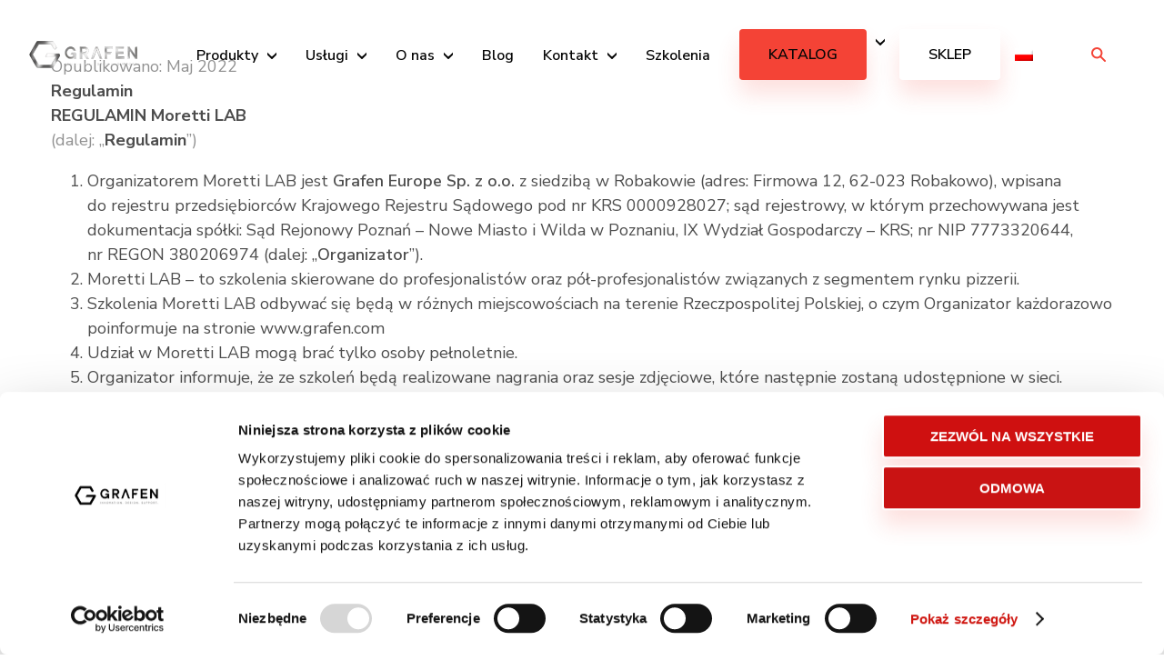

--- FILE ---
content_type: text/html; charset=UTF-8
request_url: https://grafen.com/regulamin-moretti-lab/
body_size: 18007
content:
<!DOCTYPE html>
<html lang="pl-PL">

<head>
	<meta charset="UTF-8">
		<link rel="profile" href="http://gmpg.org/xfn/11">

	<meta name="viewport" content="width=device-width, initial-scale=1">

	<link rel="preconnect" href="https://fonts.googleapis.com">
	<link rel="preconnect" href="https://fonts.gstatic.com" crossorigin>

	<script type="text/javascript" data-cookieconsent="ignore">
	window.dataLayer = window.dataLayer || [];

	function gtag() {
		dataLayer.push(arguments);
	}

	gtag("consent", "default", {
		ad_personalization: "denied",
		ad_storage: "denied",
		ad_user_data: "denied",
		analytics_storage: "denied",
		functionality_storage: "denied",
		personalization_storage: "denied",
		security_storage: "granted",
		wait_for_update: 500,
	});
	gtag("set", "ads_data_redaction", true);
	</script>
<script type="text/javascript"
		id="Cookiebot"
		src="https://consent.cookiebot.com/uc.js"
		data-implementation="wp"
		data-cbid="d57604ee-5598-43ae-8635-27d692e67b5d"
							data-blockingmode="auto"
	></script>
<meta name='robots' content='index, follow, max-image-preview:large, max-snippet:-1, max-video-preview:-1' />
<link rel="alternate" hreflang="pl" href="https://grafen.com/regulamin-moretti-lab/" />
<link rel="alternate" hreflang="x-default" href="https://grafen.com/regulamin-moretti-lab/" />

	<!-- This site is optimized with the Yoast SEO plugin v26.6 - https://yoast.com/wordpress/plugins/seo/ -->
	<title>Regulamin Moretti LAB - GRAFEN - Profesjonalne wyposażenie restauracji</title>
	<link rel="canonical" href="https://grafen.com/regulamin-moretti-lab/" />
	<meta property="og:locale" content="pl_PL" />
	<meta property="og:type" content="article" />
	<meta property="og:title" content="Regulamin Moretti LAB - GRAFEN - Profesjonalne wyposażenie restauracji" />
	<meta property="og:description" content="Opublikowano: Maj 2022 Regulamin REGULAMIN Moretti LAB (dalej: „Regulamin”) Organizatorem Moretti LAB jest&nbsp;Grafen Europe Sp. z&nbsp;o.o.&nbsp;z&nbsp;siedzibą w&nbsp;Robakowie (adres: Firmowa 12, 62-023 Robakowo), wpisana do&nbsp;rejestru przedsiębiorców Krajowego Rejestru Sądowego pod&nbsp;nr&nbsp;KRS 0000928027; sąd rejestrowy, w&nbsp;którym&nbsp;przechowywana jest dokumentacja spółki: Sąd Rejonowy Poznań – Nowe Miasto i&nbsp;Wilda w&nbsp;Poznaniu, IX Wydział Gospodarczy – KRS; nr&nbsp;NIP 7773320644, nr&nbsp;REGON 380206974 (dalej: „Organizator”). Moretti [&hellip;]" />
	<meta property="og:url" content="https://grafen.com/regulamin-moretti-lab/" />
	<meta property="og:site_name" content="GRAFEN - Profesjonalne wyposażenie restauracji" />
	<meta property="article:publisher" content="https://www.facebook.com/grafenrestaurantequipment" />
	<meta property="article:modified_time" content="2022-05-10T10:57:29+00:00" />
	<meta property="og:image" content="https://grafen.com/wp-content/uploads/2022/01/strona-glowna-Grafen.png" />
	<meta property="og:image:width" content="1537" />
	<meta property="og:image:height" content="837" />
	<meta property="og:image:type" content="image/png" />
	<meta name="twitter:card" content="summary_large_image" />
	<meta name="twitter:label1" content="Szacowany czas czytania" />
	<meta name="twitter:data1" content="7 minut" />
	<script type="application/ld+json" class="yoast-schema-graph">{"@context":"https://schema.org","@graph":[{"@type":"WebPage","@id":"https://grafen.com/regulamin-moretti-lab/","url":"https://grafen.com/regulamin-moretti-lab/","name":"Regulamin Moretti LAB - GRAFEN - Profesjonalne wyposażenie restauracji","isPartOf":{"@id":"https://grafen.com/#website"},"datePublished":"2022-05-10T10:57:26+00:00","dateModified":"2022-05-10T10:57:29+00:00","breadcrumb":{"@id":"https://grafen.com/regulamin-moretti-lab/#breadcrumb"},"inLanguage":"pl-PL","potentialAction":[{"@type":"ReadAction","target":["https://grafen.com/regulamin-moretti-lab/"]}]},{"@type":"BreadcrumbList","@id":"https://grafen.com/regulamin-moretti-lab/#breadcrumb","itemListElement":[{"@type":"ListItem","position":1,"name":"Strona główna","item":"https://grafen.com/"},{"@type":"ListItem","position":2,"name":"Regulamin Moretti LAB"}]},{"@type":"WebSite","@id":"https://grafen.com/#website","url":"https://grafen.com/","name":"GRAFEN - Profesjonalne wyposażenie restauracji","description":"Profesjonalne urządzenia gastronomiczne","publisher":{"@id":"https://grafen.com/#organization"},"potentialAction":[{"@type":"SearchAction","target":{"@type":"EntryPoint","urlTemplate":"https://grafen.com/?s={search_term_string}"},"query-input":{"@type":"PropertyValueSpecification","valueRequired":true,"valueName":"search_term_string"}}],"inLanguage":"pl-PL"},{"@type":"Organization","@id":"https://grafen.com/#organization","name":"GRAFEN - Profesjonalne wyposażenie restauracji","url":"https://grafen.com/","logo":{"@type":"ImageObject","inLanguage":"pl-PL","@id":"https://grafen.com/#/schema/logo/image/","url":"https://grafen.com/wp-content/uploads/2023/03/grafen-sygnet.png","contentUrl":"https://grafen.com/wp-content/uploads/2023/03/grafen-sygnet.png","width":66,"height":66,"caption":"GRAFEN - Profesjonalne wyposażenie restauracji"},"image":{"@id":"https://grafen.com/#/schema/logo/image/"},"sameAs":["https://www.facebook.com/grafenrestaurantequipment"]}]}</script>
	<!-- / Yoast SEO plugin. -->


<link rel='dns-prefetch' href='//fonts.googleapis.com' />
<link rel="alternate" type="application/rss+xml" title="GRAFEN - Profesjonalne wyposażenie restauracji &raquo; Kanał z wpisami" href="https://grafen.com/feed/" />
<link rel="alternate" title="oEmbed (JSON)" type="application/json+oembed" href="https://grafen.com/wp-json/oembed/1.0/embed?url=https%3A%2F%2Fgrafen.com%2Fregulamin-moretti-lab%2F" />
<link rel="alternate" title="oEmbed (XML)" type="text/xml+oembed" href="https://grafen.com/wp-json/oembed/1.0/embed?url=https%3A%2F%2Fgrafen.com%2Fregulamin-moretti-lab%2F&#038;format=xml" />
<style id='wp-img-auto-sizes-contain-inline-css' type='text/css'>
img:is([sizes=auto i],[sizes^="auto," i]){contain-intrinsic-size:3000px 1500px}
/*# sourceURL=wp-img-auto-sizes-contain-inline-css */
</style>
<style id='wp-emoji-styles-inline-css' type='text/css'>

	img.wp-smiley, img.emoji {
		display: inline !important;
		border: none !important;
		box-shadow: none !important;
		height: 1em !important;
		width: 1em !important;
		margin: 0 0.07em !important;
		vertical-align: -0.1em !important;
		background: none !important;
		padding: 0 !important;
	}
/*# sourceURL=wp-emoji-styles-inline-css */
</style>
<link rel='stylesheet' id='wp-block-library-css' href='https://grafen.com/wp-includes/css/dist/block-library/style.min.css' type='text/css' media='all' />
<style id='global-styles-inline-css' type='text/css'>
:root{--wp--preset--aspect-ratio--square: 1;--wp--preset--aspect-ratio--4-3: 4/3;--wp--preset--aspect-ratio--3-4: 3/4;--wp--preset--aspect-ratio--3-2: 3/2;--wp--preset--aspect-ratio--2-3: 2/3;--wp--preset--aspect-ratio--16-9: 16/9;--wp--preset--aspect-ratio--9-16: 9/16;--wp--preset--color--black: #000000;--wp--preset--color--cyan-bluish-gray: #abb8c3;--wp--preset--color--white: #ffffff;--wp--preset--color--pale-pink: #f78da7;--wp--preset--color--vivid-red: #cf2e2e;--wp--preset--color--luminous-vivid-orange: #ff6900;--wp--preset--color--luminous-vivid-amber: #fcb900;--wp--preset--color--light-green-cyan: #7bdcb5;--wp--preset--color--vivid-green-cyan: #00d084;--wp--preset--color--pale-cyan-blue: #8ed1fc;--wp--preset--color--vivid-cyan-blue: #0693e3;--wp--preset--color--vivid-purple: #9b51e0;--wp--preset--gradient--vivid-cyan-blue-to-vivid-purple: linear-gradient(135deg,rgb(6,147,227) 0%,rgb(155,81,224) 100%);--wp--preset--gradient--light-green-cyan-to-vivid-green-cyan: linear-gradient(135deg,rgb(122,220,180) 0%,rgb(0,208,130) 100%);--wp--preset--gradient--luminous-vivid-amber-to-luminous-vivid-orange: linear-gradient(135deg,rgb(252,185,0) 0%,rgb(255,105,0) 100%);--wp--preset--gradient--luminous-vivid-orange-to-vivid-red: linear-gradient(135deg,rgb(255,105,0) 0%,rgb(207,46,46) 100%);--wp--preset--gradient--very-light-gray-to-cyan-bluish-gray: linear-gradient(135deg,rgb(238,238,238) 0%,rgb(169,184,195) 100%);--wp--preset--gradient--cool-to-warm-spectrum: linear-gradient(135deg,rgb(74,234,220) 0%,rgb(151,120,209) 20%,rgb(207,42,186) 40%,rgb(238,44,130) 60%,rgb(251,105,98) 80%,rgb(254,248,76) 100%);--wp--preset--gradient--blush-light-purple: linear-gradient(135deg,rgb(255,206,236) 0%,rgb(152,150,240) 100%);--wp--preset--gradient--blush-bordeaux: linear-gradient(135deg,rgb(254,205,165) 0%,rgb(254,45,45) 50%,rgb(107,0,62) 100%);--wp--preset--gradient--luminous-dusk: linear-gradient(135deg,rgb(255,203,112) 0%,rgb(199,81,192) 50%,rgb(65,88,208) 100%);--wp--preset--gradient--pale-ocean: linear-gradient(135deg,rgb(255,245,203) 0%,rgb(182,227,212) 50%,rgb(51,167,181) 100%);--wp--preset--gradient--electric-grass: linear-gradient(135deg,rgb(202,248,128) 0%,rgb(113,206,126) 100%);--wp--preset--gradient--midnight: linear-gradient(135deg,rgb(2,3,129) 0%,rgb(40,116,252) 100%);--wp--preset--font-size--small: 13px;--wp--preset--font-size--medium: 20px;--wp--preset--font-size--large: 36px;--wp--preset--font-size--x-large: 42px;--wp--preset--spacing--20: 0.44rem;--wp--preset--spacing--30: 0.67rem;--wp--preset--spacing--40: 1rem;--wp--preset--spacing--50: 1.5rem;--wp--preset--spacing--60: 2.25rem;--wp--preset--spacing--70: 3.38rem;--wp--preset--spacing--80: 5.06rem;--wp--preset--shadow--natural: 6px 6px 9px rgba(0, 0, 0, 0.2);--wp--preset--shadow--deep: 12px 12px 50px rgba(0, 0, 0, 0.4);--wp--preset--shadow--sharp: 6px 6px 0px rgba(0, 0, 0, 0.2);--wp--preset--shadow--outlined: 6px 6px 0px -3px rgb(255, 255, 255), 6px 6px rgb(0, 0, 0);--wp--preset--shadow--crisp: 6px 6px 0px rgb(0, 0, 0);}:where(.is-layout-flex){gap: 0.5em;}:where(.is-layout-grid){gap: 0.5em;}body .is-layout-flex{display: flex;}.is-layout-flex{flex-wrap: wrap;align-items: center;}.is-layout-flex > :is(*, div){margin: 0;}body .is-layout-grid{display: grid;}.is-layout-grid > :is(*, div){margin: 0;}:where(.wp-block-columns.is-layout-flex){gap: 2em;}:where(.wp-block-columns.is-layout-grid){gap: 2em;}:where(.wp-block-post-template.is-layout-flex){gap: 1.25em;}:where(.wp-block-post-template.is-layout-grid){gap: 1.25em;}.has-black-color{color: var(--wp--preset--color--black) !important;}.has-cyan-bluish-gray-color{color: var(--wp--preset--color--cyan-bluish-gray) !important;}.has-white-color{color: var(--wp--preset--color--white) !important;}.has-pale-pink-color{color: var(--wp--preset--color--pale-pink) !important;}.has-vivid-red-color{color: var(--wp--preset--color--vivid-red) !important;}.has-luminous-vivid-orange-color{color: var(--wp--preset--color--luminous-vivid-orange) !important;}.has-luminous-vivid-amber-color{color: var(--wp--preset--color--luminous-vivid-amber) !important;}.has-light-green-cyan-color{color: var(--wp--preset--color--light-green-cyan) !important;}.has-vivid-green-cyan-color{color: var(--wp--preset--color--vivid-green-cyan) !important;}.has-pale-cyan-blue-color{color: var(--wp--preset--color--pale-cyan-blue) !important;}.has-vivid-cyan-blue-color{color: var(--wp--preset--color--vivid-cyan-blue) !important;}.has-vivid-purple-color{color: var(--wp--preset--color--vivid-purple) !important;}.has-black-background-color{background-color: var(--wp--preset--color--black) !important;}.has-cyan-bluish-gray-background-color{background-color: var(--wp--preset--color--cyan-bluish-gray) !important;}.has-white-background-color{background-color: var(--wp--preset--color--white) !important;}.has-pale-pink-background-color{background-color: var(--wp--preset--color--pale-pink) !important;}.has-vivid-red-background-color{background-color: var(--wp--preset--color--vivid-red) !important;}.has-luminous-vivid-orange-background-color{background-color: var(--wp--preset--color--luminous-vivid-orange) !important;}.has-luminous-vivid-amber-background-color{background-color: var(--wp--preset--color--luminous-vivid-amber) !important;}.has-light-green-cyan-background-color{background-color: var(--wp--preset--color--light-green-cyan) !important;}.has-vivid-green-cyan-background-color{background-color: var(--wp--preset--color--vivid-green-cyan) !important;}.has-pale-cyan-blue-background-color{background-color: var(--wp--preset--color--pale-cyan-blue) !important;}.has-vivid-cyan-blue-background-color{background-color: var(--wp--preset--color--vivid-cyan-blue) !important;}.has-vivid-purple-background-color{background-color: var(--wp--preset--color--vivid-purple) !important;}.has-black-border-color{border-color: var(--wp--preset--color--black) !important;}.has-cyan-bluish-gray-border-color{border-color: var(--wp--preset--color--cyan-bluish-gray) !important;}.has-white-border-color{border-color: var(--wp--preset--color--white) !important;}.has-pale-pink-border-color{border-color: var(--wp--preset--color--pale-pink) !important;}.has-vivid-red-border-color{border-color: var(--wp--preset--color--vivid-red) !important;}.has-luminous-vivid-orange-border-color{border-color: var(--wp--preset--color--luminous-vivid-orange) !important;}.has-luminous-vivid-amber-border-color{border-color: var(--wp--preset--color--luminous-vivid-amber) !important;}.has-light-green-cyan-border-color{border-color: var(--wp--preset--color--light-green-cyan) !important;}.has-vivid-green-cyan-border-color{border-color: var(--wp--preset--color--vivid-green-cyan) !important;}.has-pale-cyan-blue-border-color{border-color: var(--wp--preset--color--pale-cyan-blue) !important;}.has-vivid-cyan-blue-border-color{border-color: var(--wp--preset--color--vivid-cyan-blue) !important;}.has-vivid-purple-border-color{border-color: var(--wp--preset--color--vivid-purple) !important;}.has-vivid-cyan-blue-to-vivid-purple-gradient-background{background: var(--wp--preset--gradient--vivid-cyan-blue-to-vivid-purple) !important;}.has-light-green-cyan-to-vivid-green-cyan-gradient-background{background: var(--wp--preset--gradient--light-green-cyan-to-vivid-green-cyan) !important;}.has-luminous-vivid-amber-to-luminous-vivid-orange-gradient-background{background: var(--wp--preset--gradient--luminous-vivid-amber-to-luminous-vivid-orange) !important;}.has-luminous-vivid-orange-to-vivid-red-gradient-background{background: var(--wp--preset--gradient--luminous-vivid-orange-to-vivid-red) !important;}.has-very-light-gray-to-cyan-bluish-gray-gradient-background{background: var(--wp--preset--gradient--very-light-gray-to-cyan-bluish-gray) !important;}.has-cool-to-warm-spectrum-gradient-background{background: var(--wp--preset--gradient--cool-to-warm-spectrum) !important;}.has-blush-light-purple-gradient-background{background: var(--wp--preset--gradient--blush-light-purple) !important;}.has-blush-bordeaux-gradient-background{background: var(--wp--preset--gradient--blush-bordeaux) !important;}.has-luminous-dusk-gradient-background{background: var(--wp--preset--gradient--luminous-dusk) !important;}.has-pale-ocean-gradient-background{background: var(--wp--preset--gradient--pale-ocean) !important;}.has-electric-grass-gradient-background{background: var(--wp--preset--gradient--electric-grass) !important;}.has-midnight-gradient-background{background: var(--wp--preset--gradient--midnight) !important;}.has-small-font-size{font-size: var(--wp--preset--font-size--small) !important;}.has-medium-font-size{font-size: var(--wp--preset--font-size--medium) !important;}.has-large-font-size{font-size: var(--wp--preset--font-size--large) !important;}.has-x-large-font-size{font-size: var(--wp--preset--font-size--x-large) !important;}
/*# sourceURL=global-styles-inline-css */
</style>

<style id='classic-theme-styles-inline-css' type='text/css'>
/*! This file is auto-generated */
.wp-block-button__link{color:#fff;background-color:#32373c;border-radius:9999px;box-shadow:none;text-decoration:none;padding:calc(.667em + 2px) calc(1.333em + 2px);font-size:1.125em}.wp-block-file__button{background:#32373c;color:#fff;text-decoration:none}
/*# sourceURL=/wp-includes/css/classic-themes.min.css */
</style>
<link rel='stylesheet' id='dashicons-css' href='https://grafen.com/wp-includes/css/dashicons.min.css' type='text/css' media='all' />
<link rel='stylesheet' id='wpml-menu-item-0-css' href='https://grafen.com/wp-content/plugins/sitepress-multilingual-cms/templates/language-switchers/menu-item/style.min.css' type='text/css' media='all' />
<link rel='stylesheet' id='nazwa-main-css' href='https://grafen.com/wp-content/themes/grafen/dist/css/bundle.css' type='text/css' media='all' />
<link rel='stylesheet' id='grafen-css' href='https://grafen.com/wp-content/themes/grafen/style.css' type='text/css' media='all' />
<link rel='stylesheet' id='google-custom-fonts-css' href='//fonts.googleapis.com/css2?family=Nunito+Sans%3Awght%40300%3B400%3B600%3B700%3B800&#038;display=swap' type='text/css' media='all' />
<link rel='stylesheet' id='fancybox-css' href='https://grafen.com/wp-content/plugins/easy-fancybox/fancybox/1.5.4/jquery.fancybox.min.css' type='text/css' media='screen' />
<style id='fancybox-inline-css' type='text/css'>
#fancybox-outer{background:#ffffff}#fancybox-content{background:#ffffff;border-color:#ffffff;color:#000000;}#fancybox-title,#fancybox-title-float-main{color:#fff}
/*# sourceURL=fancybox-inline-css */
</style>
<link rel='stylesheet' id='wp-block-paragraph-css' href='https://grafen.com/wp-includes/blocks/paragraph/style.min.css' type='text/css' media='all' />
<link rel='stylesheet' id='wp-block-list-css' href='https://grafen.com/wp-includes/blocks/list/style.min.css' type='text/css' media='all' />
<script type="text/javascript" src="https://grafen.com/wp-content/plugins/svg-support/vendor/DOMPurify/DOMPurify.min.js" id="bodhi-dompurify-library-js"></script>
<script type="text/javascript" id="jquery-core-js-extra">
/* <![CDATA[ */
var aagb_local_object = {"ajax_url":"https://grafen.com/wp-admin/admin-ajax.php","nonce":"7fb09e03d1","licensing":"","assets":"https://grafen.com/wp-content/plugins/advanced-accordion-block/assets/"};
//# sourceURL=jquery-core-js-extra
/* ]]> */
</script>
<script type="text/javascript" src="https://grafen.com/wp-includes/js/jquery/jquery.min.js" id="jquery-core-js"></script>
<script type="text/javascript" src="https://grafen.com/wp-includes/js/jquery/jquery-migrate.min.js" id="jquery-migrate-js"></script>
<script type="text/javascript" id="bodhi_svg_inline-js-extra">
/* <![CDATA[ */
var svgSettings = {"skipNested":""};
//# sourceURL=bodhi_svg_inline-js-extra
/* ]]> */
</script>
<script type="text/javascript" src="https://grafen.com/wp-content/plugins/svg-support/js/min/svgs-inline-min.js" id="bodhi_svg_inline-js"></script>
<script type="text/javascript" id="bodhi_svg_inline-js-after">
/* <![CDATA[ */
cssTarget={"Bodhi":"img.svg-image","ForceInlineSVG":"svg-image"};ForceInlineSVGActive="false";frontSanitizationEnabled="on";
//# sourceURL=bodhi_svg_inline-js-after
/* ]]> */
</script>
<link rel="https://api.w.org/" href="https://grafen.com/wp-json/" /><link rel="alternate" title="JSON" type="application/json" href="https://grafen.com/wp-json/wp/v2/pages/4595" /><link rel="EditURI" type="application/rsd+xml" title="RSD" href="https://grafen.com/xmlrpc.php?rsd" />

<link rel='shortlink' href='https://grafen.com/?p=4595' />
<meta name="generator" content="WPML ver:4.8.6 stt:1,40,44;" />
		<script type="text/javascript">
				(function(c,l,a,r,i,t,y){
					c[a]=c[a]||function(){(c[a].q=c[a].q||[]).push(arguments)};t=l.createElement(r);t.async=1;
					t.src="https://www.clarity.ms/tag/"+i+"?ref=wordpress";y=l.getElementsByTagName(r)[0];y.parentNode.insertBefore(t,y);
				})(window, document, "clarity", "script", "u9gob4hkli");
		</script>
		<link rel="icon" href="https://grafen.com/wp-content/uploads/2023/03/cropped-grafen-sygnet-32x32.png" sizes="32x32" />
<link rel="icon" href="https://grafen.com/wp-content/uploads/2023/03/cropped-grafen-sygnet-192x192.png" sizes="192x192" />
<link rel="apple-touch-icon" href="https://grafen.com/wp-content/uploads/2023/03/cropped-grafen-sygnet-180x180.png" />
<meta name="msapplication-TileImage" content="https://grafen.com/wp-content/uploads/2023/03/cropped-grafen-sygnet-270x270.png" />
		<style type="text/css" id="wp-custom-css">
			div.events-calendar-container {
    display: block!important;
}

@media screen and (max-width: 1259px) {
.fixed-side-menu {
    display: block!important;
	  right: 20px!important;
}
}

.events-calendar-container .events-calendar table tbody tr td a {
	position: unset!important;
	height: 100%;
}

.get-a-grant {
	display: none;
}

.page-template-about .page-header {
    background-repeat: repeat;
    background-size: contain;
	padding-top: 110px;
}

.page-template-about .mejs-controls {
	display: none!important;
}

html[lang="en-US"] :lang(en) .prefooter-newsletter, html[lang="ro-RO"] :lang(ro) .prefooter-newsletter {
 display: none!important;
}

li.wpml-ls-item {
	margin-right: 9px!important;
}

.has-vivid-cyan-blue-color a, .has-text-color a {
	color: inherit;
}

.single-events .page-header {
	background-image: none!important;
}

.page-id-1282 {
	overflow-x:hidden !important;
}

.products-tiles .tiles-container>a img {
	width: auto;
}

.prefooter-newsletter .forminator-checkbox__wrapper * {
	color:white !important;
}
.prefooter-newsletter .forminator-checkbox__wrapper {
	display:flex;
	align-items:flex-start;
}
.prefooter-newsletter .forminator-error-message {
	color: red;
	display:none;
}
.prefooter-newsletter .forminator-checkbox {
		margin:4px 0 0 0 !important;
	}
.prefooter-newsletter .forminator-row {
	display:flex;
	justify-content:space-between;
}
.prefooter-newsletter .forminator-col {
	flex:none !important;
}
.prefooter-newsletter #consent-1 {
	max-width:720px;
}
.prefooter-newsletter .forminator-field input[type="email"] {
	padding: 12px 64px 12px 40px !important
}
.prefooter-newsletter .forminator-checkbox__label {
	font-size:14px;
}

.page-template-about .page-header .wrapper {
	display:block !important;
}
.page-template-about .flex__columns {
	display:flex; 
	margin-top:60px;
	flex-wrap:wrap;
}

.site-header .site-branding {
	background-size: contain;
	background-repeat: no-repeat;
}

.page-container ul:not(.slick-dots) li {
	background-image: url('https://grafen.com/wp-content/uploads/2023/12/punktor.svg');
}

.designers {
	background: #060606 url(https://grafen.com/wp-content/uploads/2024/07/projektowanie-baner.jpg) center/cover no-repeat!important;
}

html[lang="en-US"] .regional-sales-managers {
	background-image: none;
}

html[lang="en-US"] .interactive-map svg {
	display: none;
}

html[lang="en-US"] .interactive-map img {
	display: block!important;
}

html[lang="en-US"] .regional-sales-managers h2, 
html[lang="en-US"] .regional-sales-managers p, 
html[lang="en-US"] .regional-sales-managers managers-info {
	display: none!important;
}

html[lang="en-US"] .regional-sales-managers {
		pointer-events: none;
}

@media (min-width: 768px) {
html[lang="en-US"] .regional-sales-managers {
	margin-bottom: -400px;
}
.prefooter-newsletter {
    display: none !important;
}

}

@media (min-width: 1260px) {
html[lang="en-US"] .regional-sales-managers img {
	width: 600px;
}
/* Style dla elementów nadrzędnych */
.menu-item a {
  color: blue;
  font-size: 18px;

}

/* Reset stylów dla elementów podrzędnych */
.sub-menu .menu-item a {
  all: unset; /* Resetuje wszystkie style do domyślnych */
  color: black; /* Dodaj własne style po resecie */
  font-size: 14px;
  cursor: pointer; 
  padding: px; /* Poprawia wygląd linków */
}
}

/*
.page-id-8730 .site-main .wrapper {
	width: unset;
}

.page-id-8730 .site-main article .wrapper {
	width: 100%;
	max-width: 1160px;
	padding: 0 20px;
}

@media (min-width: 1160px) {
	.page-id-8730 .site-main article .wrapper {
	padding: 0;
}
}

.page-id-8730 .site-main article .block-section-header:first-child .wrapper {
	width: unset!important;
	max-width: unset!important;
	padding: 0!important;
}

.page-id-8730 .site-main article .block-section-header:first-child .wrapper .content {
	width: 100%!important;
	max-width: 1160px!important;
	margin: 0 auto;
	padding: 0 20px!important;
}

@media (min-width: 1160px) {
.page-id-8730 .site-main article .block-section-header:first-child .wrapper .content {
	padding: 0!important;
}
}
*/


/* .page-template-without-wrapper .entry-content {
	margin-top: 0 !important;
} */		</style>
		
	<meta name="facebook-domain-verification" content="pjts00zb164el01hoj3a20cdzcttaa" />


  <script>
        document.addEventListener("DOMContentLoaded", function () {
            var logoContainer = document.querySelector(".site-branding");

            if (logoContainer) {
                var link = document.createElement("a");
                link.href = "https://grafen.com/diamenty-forbesa-2025/";
                link.classList.add("extra-logo-container");

                var img = document.createElement("img");
                img.src = "https://grafen.com/wp-content/uploads/2025/03/Diamenty_Forbes_2025_white.png";
                img.alt = "Diamenty Forbes 2025";
                img.classList.add("extra-logo");

                link.appendChild(img);
                logoContainer.appendChild(link);
            }
        });
    </script>
    <style>
        .site-branding {
            position: relative;
        }

        .extra-logo-container {
            position: absolute;
            top: 0px;
            right: -80px; /* Jeszcze bardziej w prawo */
        }

        .extra-logo {
            max-height: 50px;
        }
    </style>

<!-- Google Tag Manager -->
<script>(function(w,d,s,l,i){w[l]=w[l]||[];w[l].push({'gtm.start':
new Date().getTime(),event:'gtm.js'});var f=d.getElementsByTagName(s)[0],
j=d.createElement(s),dl=l!='dataLayer'?'&l='+l:'';j.async=true;j.src=
'https://www.googletagmanager.com/gtm.js?id='+i+dl;f.parentNode.insertBefore(j,f);
})(window,document,'script','dataLayer','GTM-TBNM9BFV');</script>
<!-- End Google Tag Manager -->

</head>

<body class="wp-singular page-template-default page page-id-4595 wp-theme-grafen">
	<!-- Google Tag Manager (noscript) -->
<noscript><iframe src="https://www.googletagmanager.com/ns.html?id=GTM-TBNM9BFV"
height="0" width="0" style="display:none;visibility:hidden"></iframe></noscript>
<!-- End Google Tag Manager (noscript) -->

	
	<div class="search-form-popup-overlay">
		<div class="search-form-popup">
			<form method="get" id="searchform" action="https://grafen.com/">
    <input type="text" class="field" name="s" id="s" placeholder="Wpisz poszukiwaną frazę..." />
</form>		</div>
		<button class="close-search-form">X</button>
	</div>

	<div class="movie-popup-overlay">
		<button class="close-movie-popup">X</button>
		<div class="movie-container"></div>
	</div>

	<div id="page" class="hfeed site">
		<a class="skip-link screen-reader-text" href="#content">Przejdź do treści</a>
		<header id="masthead" class="site-header" role="banner">
			<div class="wrapper">

				<div class="site-branding">
					<a href="https://grafen.com/">Grafen | Restaurant equipment</a>
				</div><!-- .site-branding -->

				<div id="toggle">
					<div class="toggle-container">
						<span class="toggle-item"></span>
						<span class="toggle-item"></span>
						<span class="toggle-item"></span>
						<span class="toggle-item"></span>
					</div>
				</div>
				<nav id="site-navigation" class="main-navigation" role="navigation">
					<div class="menu-glowne-container"><ul id="menu-glowne" class="menu"><li id="menu-item-239" class="menu-item menu-item-type-custom menu-item-object-custom menu-item-has-children menu-item-239"><a href="#0">Produkty</a>
<ul class="sub-menu">
	<li id="menu-item-2026" class="menu-item menu-item-type-post_type menu-item-object-page menu-item-has-children menu-item-2026"><a href="https://grafen.com/produkty/pizza/">Pizza</a>
	<ul class="sub-menu">
		<li id="menu-item-10965" class="menu-item menu-item-type-post_type menu-item-object-page menu-item-10965"><a href="https://grafen.com/obrobka-ciasta/">Obróbka ciasta</a></li>
	</ul>
</li>
	<li id="menu-item-10706" class="menu-item menu-item-type-post_type menu-item-object-page menu-item-10706"><a href="https://grafen.com/produkty/makaron/">Makaron</a></li>
	<li id="menu-item-2019" class="menu-item menu-item-type-post_type menu-item-object-page menu-item-2019"><a href="https://grafen.com/produkty/piece-konwekcyjno-parowe/">Piece i&nbsp;piece grillowe</a></li>
	<li id="menu-item-2020" class="menu-item menu-item-type-post_type menu-item-object-page menu-item-2020"><a href="https://grafen.com/produkty/szybka-obsluga/">Szybka obsługa</a></li>
	<li id="menu-item-2021" class="menu-item menu-item-type-post_type menu-item-object-page menu-item-2021"><a href="https://grafen.com/produkty/ciagi-kuchenne/">Ciągi kuchenne</a></li>
	<li id="menu-item-2022" class="menu-item menu-item-type-post_type menu-item-object-page menu-item-2022"><a href="https://grafen.com/produkty/obrobka-mechaniczna/">Obróbka mechaniczna</a></li>
	<li id="menu-item-4600" class="menu-item menu-item-type-post_type menu-item-object-page menu-item-4600"><a href="https://grafen.com/produkty/sushi/">Sushi</a></li>
	<li id="menu-item-2023" class="menu-item menu-item-type-post_type menu-item-object-page menu-item-2023"><a href="https://grafen.com/produkty/zmywarki/">Zmywarki</a></li>
	<li id="menu-item-2025" class="menu-item menu-item-type-post_type menu-item-object-page menu-item-2025"><a href="https://grafen.com/produkty/chlodnictwo/">Chłodnictwo</a></li>
	<li id="menu-item-2027" class="menu-item menu-item-type-post_type menu-item-object-page menu-item-2027"><a href="https://grafen.com/produkty/szafy-do-sezonowania-miesa/">Szafy do&nbsp;sezonowania mięsa</a></li>
	<li id="menu-item-2024" class="menu-item menu-item-type-post_type menu-item-object-page menu-item-2024"><a href="https://grafen.com/produkty/ekspresy-do-kawy/">Ekspresy do&nbsp;kawy</a></li>
</ul>
</li>
<li id="menu-item-240" class="menu-item menu-item-type-custom menu-item-object-custom menu-item-has-children menu-item-240"><a href="#0">Usługi</a>
<ul class="sub-menu">
	<li id="menu-item-665" class="menu-item menu-item-type-post_type menu-item-object-page menu-item-665"><a href="https://grafen.com/szkolenia/">Szkolenia</a></li>
	<li id="menu-item-2014" class="menu-item menu-item-type-post_type menu-item-object-page menu-item-2014"><a href="https://grafen.com/projektowanie-gastronomii/">Projektowanie gastronomi</a></li>
	<li id="menu-item-2015" class="menu-item menu-item-type-post_type menu-item-object-page menu-item-2015"><a href="https://grafen.com/serwis/">Serwis</a></li>
	<li id="menu-item-4647" class="menu-item menu-item-type-post_type menu-item-object-page menu-item-4647"><a href="https://grafen.com/roadtosmartbaking/">#RoadToSmartBaking</a></li>
	<li id="menu-item-5492" class="menu-item menu-item-type-post_type menu-item-object-page menu-item-5492"><a href="https://grafen.com/?page_id=5144">Wynajem długoterminowy</a></li>
</ul>
</li>
<li id="menu-item-2383" class="menu-item menu-item-type-custom menu-item-object-custom menu-item-has-children menu-item-2383"><a href="#0">O&nbsp;nas</a>
<ul class="sub-menu">
	<li id="menu-item-2382" class="menu-item menu-item-type-post_type menu-item-object-page menu-item-2382"><a href="https://grafen.com/o-nas/">O&nbsp;firmie</a></li>
	<li id="menu-item-264" class="menu-item menu-item-type-post_type_archive menu-item-object-implementation menu-item-264"><a href="https://grafen.com/realizacje/">Realizacje</a></li>
</ul>
</li>
<li id="menu-item-19" class="menu-item menu-item-type-post_type menu-item-object-page menu-item-19"><a href="https://grafen.com/blog/">Blog</a></li>
<li id="menu-item-2384" class="menu-item menu-item-type-custom menu-item-object-custom menu-item-has-children menu-item-2384"><a href="#0">Kontakt</a>
<ul class="sub-menu">
	<li id="menu-item-2016" class="menu-item menu-item-type-post_type menu-item-object-page menu-item-2016"><a href="https://grafen.com/kontakt/">Centrala</a></li>
	<li id="menu-item-2213" class="menu-item menu-item-type-custom menu-item-object-custom menu-item-2213"><a href="http://grafen.com/dystrybutorzy">Dystrybutorzy</a></li>
	<li id="menu-item-668" class="menu-item menu-item-type-post_type menu-item-object-page menu-item-668"><a href="https://grafen.com/kontakt/showroom/">Showroom</a></li>
	<li id="menu-item-10907" class="menu-item menu-item-type-custom menu-item-object-custom menu-item-10907"><a href="https://grafen.com/faq-najczestsze-pytania-grafen/">FAQ</a></li>
</ul>
</li>
<li id="menu-item-4734" class="menu-item menu-item-type-post_type menu-item-object-page menu-item-4734"><a href="https://grafen.com/szkolenia/">Szkolenia</a></li>
<li id="menu-item-10479" class="menu__btn menu__btn--red menu-item menu-item-type-custom menu-item-object-custom menu-item-has-children menu-item-10479"><a href="https://grafen.com/katalog-grafen/">Katalog</a>
<ul class="sub-menu">
	<li id="menu-item-10520" class="menu-item menu-item-type-custom menu-item-object-custom menu-item-10520"><a target="_blank" href="https://catalogue.grafen.com/katalog-grafen-PL/?page=1">Katalog Grafen</a></li>
	<li id="menu-item-10518" class="menu-item menu-item-type-custom menu-item-object-custom menu-item-10518"><a target="_blank" href="https://catalogue.grafen.com/chlodnictwo/?page=1">Katalog Chłodnictwo</a></li>
</ul>
</li>
<li id="menu-item-9842" class="menu__btn menu__btn--white menu-item menu-item-type-custom menu-item-object-custom menu-item-9842"><a target="_blank" href="https://shop.grafen.com/pl">SKLEP</a></li>
<li id="menu-item-wpml-ls-2-pl" class="menu-item wpml-ls-slot-2 wpml-ls-item wpml-ls-item-pl wpml-ls-current-language wpml-ls-menu-item wpml-ls-first-item wpml-ls-last-item menu-item-type-wpml_ls_menu_item menu-item-object-wpml_ls_menu_item menu-item-wpml-ls-2-pl"><a href="https://grafen.com/regulamin-moretti-lab/" role="menuitem"><img
            class="wpml-ls-flag"
            src="https://grafen.com/wp-content/plugins/sitepress-multilingual-cms/res/flags/pl.png"
            alt="Polski"
            width=20            height=13    /></a></li>
</ul></div>				</nav><!-- #site-navigation -->

				<!-- <a href="https://grafen.com/moretti-lab" role="button">MorettiLAB</a> -->
				<a href="#0" class="open-search-form"><img src="https://grafen.com/wp-content/themes/grafen/dist/images/icons/search.svg" alt="Otwórz wyszukiwarkę"></a>

				<div class="language-selector" style="display: none">
					<span class="current-language">PL</span>
					<div class="remaining-languages">
						<a href="#0">EN</a>
						<a href="#0">RU</a>
					</div>
				</div>
			</div>
		</header><!-- #masthead -->

		<div class="page-container">
			<div id="content" class="site-content clearfix">
	<div id="primary" class="full content-area">
		<main id="main" class="site-main" role="main">

            <div class="wrapper">

                
                    <article id="post-4595" class="post-4595 page type-page status-publish hentry">
	<header class="page-header">
	</header><!-- .entry-header -->

	<div class="entry-content">
		<p>Opublikowano: Maj 2022</p>



<p><strong>Regulamin</strong></p>



<p><strong>REGULAMIN Moretti LAB</strong></p>



<p>(dalej: „<strong>Regulamin</strong>”)</p>



<ol class="wp-block-list" type="1"><li>Organizatorem Moretti LAB jest&nbsp;<strong>Grafen Europe Sp. z&nbsp;o.o.&nbsp;</strong>z&nbsp;siedzibą w&nbsp;Robakowie (adres: Firmowa 12, 62-023 Robakowo), wpisana do&nbsp;rejestru przedsiębiorców Krajowego Rejestru Sądowego pod&nbsp;nr&nbsp;KRS 0000928027; sąd rejestrowy, w&nbsp;którym&nbsp;przechowywana jest dokumentacja spółki: Sąd Rejonowy Poznań – Nowe Miasto i&nbsp;Wilda w&nbsp;Poznaniu, IX Wydział Gospodarczy – KRS; nr&nbsp;NIP 7773320644, nr&nbsp;REGON 380206974 (dalej: „<strong>Organizator</strong>”).</li><li>Moretti LAB – to&nbsp;szkolenia skierowane do&nbsp;profesjonalistów oraz&nbsp;pół-profesjonalistów związanych z&nbsp;segmentem rynku pizzerii.</li><li>Szkolenia Moretti LAB odbywać się będą w&nbsp;różnych miejscowościach na&nbsp;terenie Rzeczpospolitej Polskiej, o&nbsp;czym Organizator każdorazowo poinformuje na&nbsp;stronie&nbsp;<a href="http://www.grafen.com">www.grafen.com</a></li><li>Udział w&nbsp;Moretti LAB mogą brać tylko&nbsp;osoby pełnoletnie.</li><li>Organizator informuje, że&nbsp;ze&nbsp;szkoleń będą realizowane nagrania oraz&nbsp;sesje zdjęciowe, które następnie zostaną udostępnione w&nbsp;sieci.</li><li>Uczestnik ma&nbsp;obowiązek dokonania zapisu online. Powinien mieć dostęp do&nbsp;komputer internetu oraz&nbsp;pocztę email.</li><li>Zgłoszenia na&nbsp;Moretti LAB należy dokonać:</li><li>wypełniając formularz zgłoszeniowy umieszczony na&nbsp;stronie&nbsp;</li><li>akceptując postanowienia Regulaminu, Polityki Prywatności i&nbsp;Zgodzie na&nbsp;rozpowszechnianie wizerunku.</li></ol>



<ol class="wp-block-list" type="1" start="8"><li>Dokonując zgłoszenia Uczestnik będący osobą fizyczną jest zobowiązany do&nbsp;wskazania, czy&nbsp;umowa zawierana z&nbsp;Organizatorem a&nbsp;dotycząca organizacji i&nbsp;udziału w&nbsp;Szkoleniu zawierana jest przez&nbsp;niego w&nbsp;ramach prowadzonej działalności gospodarczej oraz&nbsp;czy&nbsp;ma&nbsp;dla niego charakter zawodowy.</li><li>Ilość miejsc na&nbsp;warsztatach jest ograniczona. O&nbsp;udziale decyduje kolejność zgłoszeń.</li><li>Organizator drogą mailową niezwłocznie powiadomi zgłaszającego, czy&nbsp;zakwalifikował się do&nbsp;wzięcia udziału w&nbsp;Moretti LAB. Potwierdzeniem udziału Uczestnika w&nbsp;warsztatach będzie dokonanie przez&nbsp;niego zapłaty. Brak zapłaty oznacza rezygnację z&nbsp;udziału w&nbsp;warsztatach.</li><li>W&nbsp;przypadku dużej liczby zgłoszeń i&nbsp;niezakwalifikowania wszystkich kandydatów na&nbsp;listę uczestników szkolenia Organizator sporządzi rezerwową listę uczestników, którzy&nbsp;zostaną o&nbsp;tym fakcie powiadomieni drogą mailową. O&nbsp;zakwalifikowaniu się z&nbsp;listy rezerwowej decyduje kolejność zgłoszeń.</li><li>Udział w&nbsp;warsztatach jest odpłatny. Koszt udziału każdorazowo podany zostanie przez&nbsp;Organizatora wraz z&nbsp;informacją o&nbsp;miejscu oraz&nbsp;terminie szkolenia. Każdy uczestnik zobowiązuje się do&nbsp;opłacenia szkolenia w&nbsp;terminie 7 dni liczonych od&nbsp;dnia otrzymania faktury proformy &#8211; zgodnie z&nbsp;punktem 10 Regulaminu.</li><li>Kwota uiszczona tytułem udziału w&nbsp;Warsztatach nie&nbsp;podlega zwrotowi w&nbsp;przypadku rezygnacji, chyba że&nbsp;uiszczona została przez&nbsp;Konsumenta w&nbsp;rozumieniu niniejszego Regulaminu, a&nbsp;Konsument odstąpił od&nbsp;umowy w&nbsp;terminie 14 dni liczonych od&nbsp;dnia zawarcia umowy. Rezygnacja z&nbsp;udziału w&nbsp;warsztatach będzie przyjmowana wyłącznie drogą mailową na&nbsp;adres&nbsp;<a href="mailto:marketing@grafen.com"><strong><em>marketing@grafen.com</em></strong></a></li><li>W&nbsp;przypadku jeśli Konsument nie&nbsp;odstąpi od&nbsp;Umowy w&nbsp;terminie 14 dni liczonych od&nbsp;dnia zawarcia Umowy, a&nbsp;następnie zrezygnuje z&nbsp;udziału w&nbsp;Warsztatach, Organizator może obciążyć taką osobę kosztami jakie poniósł na&nbsp;organizację Warsztatów przypadających na&nbsp;osobę, która&nbsp;zrezygnowała.</li><li>W&nbsp;celu realizacji i&nbsp;promocji szkoleń Organizator dokonuje rejestracji foto i&nbsp;wideo. Każdy uczestnik przed&nbsp;zapisem na&nbsp;warsztaty, informowany jest, że&nbsp;warsztaty są&nbsp;rejestrowane. Jeżeli uczestnik nie&nbsp;wyraża zgody na&nbsp;utrwalenie i&nbsp;rozpowszechnianie jego wizerunku nie&nbsp;może wziąć udziału w&nbsp;warsztatach.</li><li>W&nbsp;przypadku, gdyby&nbsp;warsztaty nie&nbsp;odbyły się z&nbsp;powodów losowych, niezależnych od&nbsp;Organizatora, Uczestnicy zostaną powiadomieni o&nbsp;tym drogą mailową.</li><li>Nie&nbsp;później niż na&nbsp;7 dni przed&nbsp;dniem planowanego terminem Warsztatów, Organizator ma&nbsp;prawo, niezależnie od&nbsp;punktu 16 – do&nbsp;ich odwołania. W&nbsp;takim przypadku (oraz&nbsp;w&nbsp;przypadku wskazanym w&nbsp;punkcie 16) Organizator powiadomi mailowo Uczestników i&nbsp;zaproponuje im&nbsp;– do&nbsp;wyboru – zwrot opłat lub zmianę terminu Warsztatów.</li></ol>



<ol class="wp-block-list" type="1" start="18"><li>Organizator ma&nbsp;prawo do&nbsp;wykluczenia z&nbsp;warsztatów osób, które zakłócają ich przebieg lub zachowują się niestosownie.</li><li>Uczestnik ma&nbsp;prawo do&nbsp;reklamacji wysyłając jej opis i&nbsp;żądanie na&nbsp;maila&nbsp;<a href="mailto:marketing@grafen.com">marketing@grafen.com</a>. Organizator powinien odpowiedzieć w&nbsp;ciągu 14 dni. Brak w&nbsp;odpowiedzi w&nbsp;tym terminie rozumie się jako przyjęciem reklamacji.</li><li>Każdy uczestnik warsztatów jest zobowiązany przestrzegać regulaminu organizacji warsztatów.</li><li>We&nbsp;wszystkich sprawach nieuregulowanych w&nbsp;Regulaminie, a&nbsp;dotyczących organizacji szkoleń Moretti LAB, decyzje podejmuje Organizator.</li></ol>



<p><strong>Polityka Prywatności Moretti LAB</strong></p>



<ol class="wp-block-list" type="1"><li>Dane osobowe uczestników warsztatów będą przetwarzane na&nbsp;podstawie rozporządzenia Parlamentu Europejskiego i&nbsp;Rady (UE) 2016/679 z&nbsp;dnia 27 kwietnia 2016 rok w&nbsp;sprawie ochrony osób fizycznych w&nbsp;związku z&nbsp;przetwarzaniem danych osobowych i&nbsp;w&nbsp;sprawie swobodnego przepływu takich danych, zwanego „RODO”. Dane osobowe są&nbsp;zbierane na&nbsp;zasadzie dobrowolności, jednakże podanie danych w&nbsp;Formularzu Zgłoszeniowym jest warunkiem wzięcia udziału w&nbsp;warsztatach.</li><li>Administratorem danych jest Organizator Grafen Europe Sp. z&nbsp;o. o.<br>z&nbsp;siedzibą przy ul.&nbsp;Firmowa 12, 62-023 Robakowo.</li><li>Skontaktuj się z&nbsp;IOD Hendi SP.ZO.O. – e-mail:&nbsp;<a href="mailto:iod@hendi.pl"><em>iod@hendi.pl.</em></a></li><li>Organizator w&nbsp;celu realizacji i&nbsp;promocji warsztatów przetwarza: imię i&nbsp;nazwisko, adres email, nr&nbsp;telefon, branża, dane firmy/restauracji, wizerunek Uczestników.</li><li>Organizator podejmie wobec udostępnionych mu&nbsp;danych osobowych i&nbsp;wizerunku uczestników wszelkie stosowne środki bezpieczeństwa zgodne z&nbsp;powszechnie przyjętymi zasadami służącymi ochronie poufności informacji.</li><li>Uczestnicy mają prawo dostępu do&nbsp;swoich danych osobowych oraz&nbsp;ich poprawiania.&nbsp;</li><li>Podstawą prawną przetwarzania Pani/Pana danych osobowych jest:</li><li>6 ust. 1 lit. a&nbsp;RODO – osoba, której&nbsp;dane dotyczą wyraziła zgodę na&nbsp;przetwarzanie swoich danych osobowych w&nbsp;jednym lub większej liczbie określonych celów;</li><li>6 ust. 1 lit. b&nbsp;RODO – przetwarzanie jest niezbędne do&nbsp;wykonania umowy, której&nbsp;stroną jest osoba, której&nbsp;dane dotyczą, lub do&nbsp;podjęcia działań na&nbsp;żądanie osoby, której&nbsp;dane dotyczą, przed&nbsp;zawarciem umowy.</li><li>6 ust. 1 lit. f&nbsp;&nbsp;RODO – niezbędność przetwarzania do&nbsp;celów wynikających z&nbsp;prawnie uzasadnionych interesów realizowanych przez&nbsp;administratora.</li></ol>



<ol class="wp-block-list" type="1" start="8"><li>Państwa dane osobowe i&nbsp;wizerunek mogą być udostępniane Moretti Forni&nbsp;S.p.A. oraz&nbsp;North Coast&nbsp;S.A.</li><li>Dane są&nbsp;udostępniane w&nbsp;szczególności instytucjom uprawnionym do&nbsp;kontroli działalności administratora lub podmiotom uprawnionym do&nbsp;uzyskania danych osobowych na&nbsp;podstawie odrębnych przepisów prawa.</li><li>Posiadają Państwo prawo do:</li><li>sprostowania swoich nieprawidłowych danych,</li><li>żądania usunięcia danych&nbsp;<em>(prawo do&nbsp;bycia zapomnianym)&nbsp;</em>w&nbsp;przypadku wystąpienia okoliczności przewidzianych w&nbsp;art. 17 RODO</li><li>żądania ograniczenia przetwarzania danych w&nbsp;przypadkach wskazanych w&nbsp;art. 18 RODO;</li><li>wniesienia sprzeciwu wobec przetwarzania danych w&nbsp;przypadkach wskazanych w&nbsp;art. 21 RODO;</li><li>przenoszenia dostarczonych danych, przetwarzanych w&nbsp;sposób zautomatyzowany.</li></ol>



<ol class="wp-block-list" type="1" start="11"><li>Dane osobowe należące do&nbsp;Państwa nie&nbsp;podlegają profilowaniu ani nie&nbsp;będą przekazywane do&nbsp;państw znajdujących się poza Europejskim Obszarem Gospodarczym.</li><li>Państwa dane osobowe będą przechowywane i&nbsp;zarchiwizowane przez&nbsp;okres 5 lat od&nbsp;momentu wyrażenia zgody na&nbsp;przetwarzanie danych.</li><li>Jeżeli Państwo uważają, że&nbsp;podane dane osobowe są&nbsp;przetwarzane niezgodnie z&nbsp;prawem, można wnieść skargę do&nbsp;organu nadzorczego<em>&nbsp;(Urząd Ochrony Danych Osobowych, ul.&nbsp;Stawki 2, 00-193 Warszawa).</em></li></ol>



<p><strong>Wizerunek</strong></p>



<ol class="wp-block-list" type="1"><li><strong>Materiały audio-wideo ze&nbsp;szkoleń Moretti LAB zostaną umieszczone na&nbsp;</strong>kanałach informacyjnych włączając wszelkiego rodzaju media&nbsp;grafen.com, media Moretti Forni S.p.A. &nbsp;oraz&nbsp;North Coast S.A., media ogólnokrajowe i&nbsp;lokalne, media społecznościowe, prasa ogólnokrajową i&nbsp;lokalną, banery, plakaty, wydawnictwa krajowe i&nbsp;lokalne, Internet, w&nbsp;szczególności portale społecznościowe i&nbsp;rekrutacyjne, w&nbsp;celach związanych z&nbsp;zatrudnieniem, rekrutacją, działaniem na&nbsp;rzecz wizerunku Organizatora.</li><li>Materiały mogą być poddawane także różnego rodzaju formom przetwarzania obrazu, kadrowania i&nbsp;kompozycji, bez&nbsp;obowiązku akceptacji przeze mnie produktu końcowego.</li><li>Ponadto Pani/Pana wizerunek zostanie udostępniony i&nbsp;opublikowany na&nbsp;stronie Moretti Forni S.p.A.</li></ol>



<p>INFORMACJE DLA KONSUMENTÓW – PRAWO DO&nbsp;ODSTĄPIENIA OD&nbsp;UMOWY:</p>



<ol class="wp-block-list" type="1"><li>Konsument&nbsp; &#8211; osoba fizyczna, niebędąca przedsiębiorcą, zawierająca umowę jako niezwiązaną bezpośrednio z&nbsp;jej działalnością gospodarczą lub zawodową a&nbsp;także osoba fizyczna, która&nbsp;zawiera umowę bezpośrednio związaną z&nbsp;jej działalnością gospodarczą, gdy&nbsp;z&nbsp;treści tej&nbsp;umowy wynika, że&nbsp;nie&nbsp;posiada ona dla niej charakteru zawodowego, niezależnie od&nbsp;punktu 13 Regulaminu może w&nbsp;terminie 14 dni kalendarzowych odstąpić od&nbsp;niej bez&nbsp;podawania przyczyny. Do&nbsp;zachowania terminu wystarczy wysłanie oświadczenia przed&nbsp;jego upływem. Oświadczenie o&nbsp;odstąpieniu od&nbsp;umowy może zostać złożone na&nbsp;przykład:<ol><li>pisemnie na&nbsp;adres Organizatora,</li></ol><ol><li>w&nbsp;formie elektronicznej za&nbsp;pośrednictwem poczty elektronicznej.</li></ol></li></ol>



<ol class="wp-block-list" type="1" start="2"><li>Przykładowy wzór formularza odstąpienia od&nbsp;umowy znajduje się w&nbsp;załączniku nr&nbsp;2 do&nbsp;Ustawy o&nbsp;Prawach Konsumenta. Konsument może skorzystać z&nbsp;wzoru formularza, jednak nie&nbsp;jest to&nbsp;obowiązkowe.</li><li>Bieg terminu do&nbsp;odstąpienia od&nbsp;umowy rozpoczyna się od&nbsp;dnia zawarcia umowy tj.&nbsp;od&nbsp;dnia poinformowania Konsumenta o&nbsp;przyjęciu jego zgłoszenia oraz&nbsp;uiszczenia przez&nbsp;Konsumenta ceny na&nbsp;Warsztaty.</li><li>W&nbsp;przypadku odstąpienia od&nbsp;Umowy zawartej na&nbsp;odległość umowę uważa się za&nbsp;niezawartą.</li><li>Organizator ma&nbsp;obowiązek niezwłocznie, nie&nbsp;później niż w&nbsp;terminie 14 dni kalendarzowych od&nbsp;dnia otrzymania oświadczenia Konsumenta zwrócić Konsumentowi wszystkie dokonane przez&nbsp;niego płatności. Organizator dokonuje zwrotu płatności przy użyciu takiego samego sposobu płatności, jakiego użył Konsument, chyba że&nbsp;Konsument wyraźnie zgodził się na&nbsp;inny sposób zwrotu, który&nbsp;nie&nbsp;wiąże się dla niego z&nbsp;żadnymi kosztami.</li></ol>



<p></p>	</div><!-- .entry-content -->

</article><!-- #post-## -->
                    
                
            </div>

		</main><!-- #main -->
	</div><!-- #primary -->

</div><!-- #content -->
</div><!-- .page-container -->
<div class="prefooter">
            <div class="prefooter-newsletter">
        <div class="wrapper">
            <div>
            <p style="margin-bottom:24px;" class="font-40">Dołącz do naszego <strong>newslettera</strong></p>
            </div>           
        </div>
    </div>
        <div class="wrapper prefooter-nav">
                                                <nav>
            <p class="font-40">Produkty</p>
                        <a href="https://grafen.com/produkty/chlodnictwo/">Chłodnictwo</a>
                        <a href="https://grafen.com/produkty/ciagi-kuchenne/">Ciągi kuchenne</a>
                        <a href="https://grafen.com/produkty/ekspresy-do-kawy/">Ekspresy do kawy</a>
                        <a href="https://grafen.com/produkty/makaron/">Makaron</a>
                        <a href="https://grafen.com/produkty/obrobka-mechaniczna/">Obróbka mechaniczna</a>
                        <a href="https://grafen.com/produkty/piece-konwekcyjno-parowe/">Piece</a>
                        <a href="https://grafen.com/produkty/pizza/">Pizza</a>
                        <a href="https://grafen.com/produkty/sushi/">Sushi</a>
                        <a href="https://grafen.com/produkty/szafy-do-sezonowania-miesa/">Szafy do sezonowania mięsa</a>
                        <a href="https://grafen.com/produkty/szybka-obsluga/">Szybka obsługa</a>
                        <a href="https://grafen.com/produkty/zmywarki/">Zmywarki</a>
                    </nav>
        
                <nav>
            <p class="font-40">Grafen</p>
                        <a href="https://grafen.com/o-nas/">O&nbsp;nas</a>
                        <a href="https://grafen.com/kontakt/showroom/">Showroom</a>
                        <a href="https://grafen.com/pizza-forum/">Pizza Forum</a>
                        <a href="https://grafen.com/blog/">Aktualności</a>
                        <a href="https://grafen.com/realizacje/">Realizacje</a>
                        <a href="https://grafen.com/roadtosmartbaking/">#RoadToSmartBaking</a>
                        <a href="https://grafen.com/ochrona-danych-osobowych/">Ochrona danych osobowych</a>
                        <a href="https://grafen.com/projektowanie-gastronomii/">Projektowanie gastronomi</a>
                        <a href="https://grafen.com/serwis/">Serwis</a>
                        <a href="https://grafen.com/kontakt/">Kontakt</a>
                    </nav>
            </div>
</div>
<footer id="colophon" class="site-footer" role="contentinfo">
    <div class="wrapper">
        <div style="width:220px">
            <a href="https://grafen.com"><img
                    src="https://grafen.com/wp-content/themes/grafen/dist/images/grafen-logo-white.svg"
                    alt="Grafen"></a>
        </div>
        <div>
            <a
                href="https://grafen.com/polityka-prywatnosci-i-cookies">Polityka prywatności i Cookies</a>
            <p>&copy;. 2025. Wszelkie prawa zastrzeżone.</p>
        </div>
        <div class="social">
            <a href="https://www.facebook.com/grafenrestaurantequipment/" target="_blank">
                <svg width="9px" height="16px" viewBox="0 0 9 16" version="1.1" xmlns="http://www.w3.org/2000/svg"
                    xmlns:xlink="http://www.w3.org/1999/xlink">
                    <title>facebook</title>
                    <g id="Symbols" stroke="none" stroke-width="1" fill="none" fill-rule="evenodd">
                        <g id="components/footer" transform="translate(-1477.000000, -657.000000)" fill="#919191">
                            <g id="icons/social-media/facebook" transform="translate(1473.000000, 657.000000)">
                                <path
                                    d="M11.9475937,8.93203125 L12.3883437,6.05825 L9.6310625,6.05825 L9.6310625,4.19334375 C9.6310625,3.407125 10.0162187,2.64078125 11.2512187,2.64078125 L12.504875,2.64078125 L12.504875,0.1941875 C12.504875,0.1941875 11.367125,0 10.2794375,0 C8.0085,0 6.52428125,1.3763125 6.52428125,3.86796875 L6.52428125,6.05825 L4,6.05825 L4,8.93203125 L6.52428125,8.93203125 L6.52428125,15.8792187 C7.0304375,15.9586562 7.54921875,16 8.0776875,16 C8.60615625,16 9.1249375,15.9586563 9.6310625,15.8792187 L9.6310625,8.93203125 L11.9475937,8.93203125 Z"
                                    id="Path"></path>
                            </g>
                        </g>
                    </g>
                </svg>
            </a>

            <a href="https://www.youtube.com/channel/UC834L-c7k7CHTsL_gyuMa_w" target="_blank">
                <svg width="23px" height="16px" viewBox="0 0 23 16" version="1.1" xmlns="http://www.w3.org/2000/svg"
                    xmlns:xlink="http://www.w3.org/1999/xlink">
                    <title>youtube</title>
                    <g id="Symbols" stroke="none" stroke-width="1" fill="none" fill-rule="evenodd">
                        <g id="components/footer" transform="translate(-1526.000000, -657.000000)" fill="#919191">
                            <g id="icons/social-media/youtube" transform="translate(1529.000000, 657.000000)">
                                <path
                                    d="M8.66339018,-0.000446628741 C9.2746906,0.00200737533 10.9800425,0.0142773957 12.751051,0.0756274974 L13.2832948,0.0955441944 C14.9684579,0.163525015 16.6200634,0.279344191 17.3563912,0.47666575 C18.3398789,0.739479717 19.1142582,1.51390368 19.3771168,2.49739131 C19.8100559,4.11279095 19.8506439,7.31871373 19.854449,7.9056264 L19.854449,8.09243176 C19.8506439,8.67934301 19.8100559,11.8852506 19.3771168,13.5004884 C19.1142582,14.4839761 18.3398789,15.2585786 17.3563912,15.5213926 C16.6200634,15.7186404 14.9684579,15.8344162 13.2832948,15.9023717 L12.751051,15.9222809 C10.9800425,15.9836081 9.2746906,15.9958735 8.66339018,15.9983266 L8.18884614,15.9983266 C6.93567982,15.9932978 1.08475832,15.9470326 -0.504199502,15.5213926 C-1.48746392,15.2585786 -2.26206645,14.4839761 -2.52492506,13.5004884 C-2.9427399,11.9409485 -2.99496675,8.89854869 -3.00149511,8.16231655 L-3.00149511,7.83574141 C-2.99496675,7.09950684 -2.9427399,4.05708752 -2.52492506,2.49739131 C-2.26206645,1.51390368 -1.48746392,0.739479717 -0.504199502,0.47666575 C1.08475832,0.0508665963 6.93567982,0.0045840796 8.18884614,-0.000446628741 Z M6.14030186,4.57039395 L6.14030186,11.4276644 L12.0786386,7.99902916 L6.14030186,4.57039395 Z"
                                    id="youtube"></path>
                            </g>
                        </g>
                    </g>
                </svg>
            </a>

            <a class="footer-instagram" href="https://www.instagram.com/grafen_europe/" target="_blank">
                <img src="https://grafen.com/wp-content/themes/grafen/dist/images/instagram.svg" alt="instagram icon">
            </a>

            <a class="footer-linkedin" href="https://www.linkedin.com/company/grafeneurope/" target="_blank">
                <img src="https://grafen.com/wp-content/themes/grafen/dist/images/linkedin-icon.svg"
                    alt="linkedin icon">
            </a>
        </div>
    </div>
</footer>
</div>

<script type="speculationrules">
{"prefetch":[{"source":"document","where":{"and":[{"href_matches":"/*"},{"not":{"href_matches":["/wp-*.php","/wp-admin/*","/wp-content/uploads/*","/wp-content/*","/wp-content/plugins/*","/wp-content/themes/grafen/*","/*\\?(.+)"]}},{"not":{"selector_matches":"a[rel~=\"nofollow\"]"}},{"not":{"selector_matches":".no-prefetch, .no-prefetch a"}}]},"eagerness":"conservative"}]}
</script>
<script type="text/javascript" id="bundle-js-js-extra">
/* <![CDATA[ */
var jsData = {"ajaxUrl":"https://grafen.com/wp-admin/admin-ajax.php"};
//# sourceURL=bundle-js-js-extra
/* ]]> */
</script>
<script type="text/javascript" src="https://grafen.com/wp-content/themes/grafen/dist/js/bundle.js" id="bundle-js-js"></script>
<script type="text/javascript" src="https://grafen.com/wp-content/plugins/easy-fancybox/vendor/purify.min.js" id="fancybox-purify-js"></script>
<script type="text/javascript" id="jquery-fancybox-js-extra">
/* <![CDATA[ */
var efb_i18n = {"close":"Close","next":"Next","prev":"Previous","startSlideshow":"Start slideshow","toggleSize":"Toggle size"};
//# sourceURL=jquery-fancybox-js-extra
/* ]]> */
</script>
<script type="text/javascript" src="https://grafen.com/wp-content/plugins/easy-fancybox/fancybox/1.5.4/jquery.fancybox.min.js" id="jquery-fancybox-js"></script>
<script type="text/javascript" id="jquery-fancybox-js-after">
/* <![CDATA[ */
var fb_timeout, fb_opts={'autoScale':true,'showCloseButton':true,'width':560,'height':340,'margin':20,'pixelRatio':'false','padding':10,'centerOnScroll':false,'enableEscapeButton':true,'speedIn':300,'speedOut':300,'overlayShow':true,'hideOnOverlayClick':true,'overlayColor':'#000','overlayOpacity':0.6,'minViewportWidth':320,'minVpHeight':320,'disableCoreLightbox':'true','enableBlockControls':'true','fancybox_openBlockControls':'true' };
if(typeof easy_fancybox_handler==='undefined'){
var easy_fancybox_handler=function(){
jQuery([".nolightbox","a.wp-block-file__button","a.pin-it-button","a[href*='pinterest.com\/pin\/create']","a[href*='facebook.com\/share']","a[href*='twitter.com\/share']"].join(',')).addClass('nofancybox');
jQuery('a.fancybox-close').on('click',function(e){e.preventDefault();jQuery.fancybox.close()});
/* IMG */
						var unlinkedImageBlocks=jQuery(".wp-block-image > img:not(.nofancybox,figure.nofancybox>img)");
						unlinkedImageBlocks.wrap(function() {
							var href = jQuery( this ).attr( "src" );
							return "<a href='" + href + "'></a>";
						});
var fb_IMG_select=jQuery('a[href*=".jpg" i]:not(.nofancybox,li.nofancybox>a,figure.nofancybox>a),area[href*=".jpg" i]:not(.nofancybox),a[href*=".png" i]:not(.nofancybox,li.nofancybox>a,figure.nofancybox>a),area[href*=".png" i]:not(.nofancybox),a[href*=".webp" i]:not(.nofancybox,li.nofancybox>a,figure.nofancybox>a),area[href*=".webp" i]:not(.nofancybox),a[href*=".jpeg" i]:not(.nofancybox,li.nofancybox>a,figure.nofancybox>a),area[href*=".jpeg" i]:not(.nofancybox)');
fb_IMG_select.addClass('fancybox image');
var fb_IMG_sections=jQuery('.gallery,.wp-block-gallery,.tiled-gallery,.wp-block-jetpack-tiled-gallery,.ngg-galleryoverview,.ngg-imagebrowser,.nextgen_pro_blog_gallery,.nextgen_pro_film,.nextgen_pro_horizontal_filmstrip,.ngg-pro-masonry-wrapper,.ngg-pro-mosaic-container,.nextgen_pro_sidescroll,.nextgen_pro_slideshow,.nextgen_pro_thumbnail_grid,.tiled-gallery');
fb_IMG_sections.each(function(){jQuery(this).find(fb_IMG_select).attr('rel','gallery-'+fb_IMG_sections.index(this));});
jQuery('a.fancybox,area.fancybox,.fancybox>a').each(function(){jQuery(this).fancybox(jQuery.extend(true,{},fb_opts,{'transition':'elastic','transitionIn':'elastic','transitionOut':'elastic','opacity':false,'hideOnContentClick':false,'titleShow':true,'titlePosition':'over','titleFromAlt':true,'showNavArrows':true,'enableKeyboardNav':true,'cyclic':false,'mouseWheel':'true','changeSpeed':250,'changeFade':300}))});
};};
jQuery(easy_fancybox_handler);jQuery(document).on('post-load',easy_fancybox_handler);

//# sourceURL=jquery-fancybox-js-after
/* ]]> */
</script>
<script type="text/javascript" src="https://grafen.com/wp-content/plugins/easy-fancybox/vendor/jquery.easing.min.js" id="jquery-easing-js"></script>
<script type="text/javascript" src="https://grafen.com/wp-content/plugins/easy-fancybox/vendor/jquery.mousewheel.min.js" id="jquery-mousewheel-js"></script>
<script id="wp-emoji-settings" type="application/json">
{"baseUrl":"https://s.w.org/images/core/emoji/17.0.2/72x72/","ext":".png","svgUrl":"https://s.w.org/images/core/emoji/17.0.2/svg/","svgExt":".svg","source":{"concatemoji":"https://grafen.com/wp-includes/js/wp-emoji-release.min.js"}}
</script>
<script type="module">
/* <![CDATA[ */
/*! This file is auto-generated */
const a=JSON.parse(document.getElementById("wp-emoji-settings").textContent),o=(window._wpemojiSettings=a,"wpEmojiSettingsSupports"),s=["flag","emoji"];function i(e){try{var t={supportTests:e,timestamp:(new Date).valueOf()};sessionStorage.setItem(o,JSON.stringify(t))}catch(e){}}function c(e,t,n){e.clearRect(0,0,e.canvas.width,e.canvas.height),e.fillText(t,0,0);t=new Uint32Array(e.getImageData(0,0,e.canvas.width,e.canvas.height).data);e.clearRect(0,0,e.canvas.width,e.canvas.height),e.fillText(n,0,0);const a=new Uint32Array(e.getImageData(0,0,e.canvas.width,e.canvas.height).data);return t.every((e,t)=>e===a[t])}function p(e,t){e.clearRect(0,0,e.canvas.width,e.canvas.height),e.fillText(t,0,0);var n=e.getImageData(16,16,1,1);for(let e=0;e<n.data.length;e++)if(0!==n.data[e])return!1;return!0}function u(e,t,n,a){switch(t){case"flag":return n(e,"\ud83c\udff3\ufe0f\u200d\u26a7\ufe0f","\ud83c\udff3\ufe0f\u200b\u26a7\ufe0f")?!1:!n(e,"\ud83c\udde8\ud83c\uddf6","\ud83c\udde8\u200b\ud83c\uddf6")&&!n(e,"\ud83c\udff4\udb40\udc67\udb40\udc62\udb40\udc65\udb40\udc6e\udb40\udc67\udb40\udc7f","\ud83c\udff4\u200b\udb40\udc67\u200b\udb40\udc62\u200b\udb40\udc65\u200b\udb40\udc6e\u200b\udb40\udc67\u200b\udb40\udc7f");case"emoji":return!a(e,"\ud83e\u1fac8")}return!1}function f(e,t,n,a){let r;const o=(r="undefined"!=typeof WorkerGlobalScope&&self instanceof WorkerGlobalScope?new OffscreenCanvas(300,150):document.createElement("canvas")).getContext("2d",{willReadFrequently:!0}),s=(o.textBaseline="top",o.font="600 32px Arial",{});return e.forEach(e=>{s[e]=t(o,e,n,a)}),s}function r(e){var t=document.createElement("script");t.src=e,t.defer=!0,document.head.appendChild(t)}a.supports={everything:!0,everythingExceptFlag:!0},new Promise(t=>{let n=function(){try{var e=JSON.parse(sessionStorage.getItem(o));if("object"==typeof e&&"number"==typeof e.timestamp&&(new Date).valueOf()<e.timestamp+604800&&"object"==typeof e.supportTests)return e.supportTests}catch(e){}return null}();if(!n){if("undefined"!=typeof Worker&&"undefined"!=typeof OffscreenCanvas&&"undefined"!=typeof URL&&URL.createObjectURL&&"undefined"!=typeof Blob)try{var e="postMessage("+f.toString()+"("+[JSON.stringify(s),u.toString(),c.toString(),p.toString()].join(",")+"));",a=new Blob([e],{type:"text/javascript"});const r=new Worker(URL.createObjectURL(a),{name:"wpTestEmojiSupports"});return void(r.onmessage=e=>{i(n=e.data),r.terminate(),t(n)})}catch(e){}i(n=f(s,u,c,p))}t(n)}).then(e=>{for(const n in e)a.supports[n]=e[n],a.supports.everything=a.supports.everything&&a.supports[n],"flag"!==n&&(a.supports.everythingExceptFlag=a.supports.everythingExceptFlag&&a.supports[n]);var t;a.supports.everythingExceptFlag=a.supports.everythingExceptFlag&&!a.supports.flag,a.supports.everything||((t=a.source||{}).concatemoji?r(t.concatemoji):t.wpemoji&&t.twemoji&&(r(t.twemoji),r(t.wpemoji)))});
//# sourceURL=https://grafen.com/wp-includes/js/wp-emoji-loader.min.js
/* ]]> */
</script>


</body>

</html>

--- FILE ---
content_type: text/css
request_url: https://grafen.com/wp-content/themes/grafen/dist/css/bundle.css
body_size: 60724
content:
/*! normalize.css v8.0.1 | MIT License | github.com/necolas/normalize.css */

/* Document
   ========================================================================== */

/**
 * 1. Correct the line height in all browsers.
 * 2. Prevent adjustments of font size after orientation changes in iOS.
 */

html {
  line-height: 1.15; /* 1 */
  -webkit-text-size-adjust: 100%; /* 2 */
}

/* Sections
   ========================================================================== */

/**
 * Remove the margin in all browsers.
 */

body {
  margin: 0;
}

/**
 * Render the `main` element consistently in IE.
 */

main {
  display: block;
}

/**
 * Correct the font size and margin on `h1` elements within `section` and
 * `article` contexts in Chrome, Firefox, and Safari.
 */

h1 {
  font-size: 2em;
  margin: 0.67em 0;
}

/* Grouping content
   ========================================================================== */

/**
 * 1. Add the correct box sizing in Firefox.
 * 2. Show the overflow in Edge and IE.
 */

hr {
  -webkit-box-sizing: content-box;
          box-sizing: content-box; /* 1 */
  height: 0; /* 1 */
  overflow: visible; /* 2 */
}

/**
 * 1. Correct the inheritance and scaling of font size in all browsers.
 * 2. Correct the odd `em` font sizing in all browsers.
 */

pre {
  font-family: monospace, monospace; /* 1 */
  font-size: 1em; /* 2 */
}

/* Text-level semantics
   ========================================================================== */

/**
 * Remove the gray background on active links in IE 10.
 */

a {
  background-color: transparent;
}

/**
 * 1. Remove the bottom border in Chrome 57-
 * 2. Add the correct text decoration in Chrome, Edge, IE, Opera, and Safari.
 */

abbr[title] {
  border-bottom: none; /* 1 */
  text-decoration: underline; /* 2 */
  -webkit-text-decoration: underline dotted;
          text-decoration: underline dotted; /* 2 */
}

/**
 * Add the correct font weight in Chrome, Edge, and Safari.
 */

b,
strong {
  font-weight: bolder;
}

/**
 * 1. Correct the inheritance and scaling of font size in all browsers.
 * 2. Correct the odd `em` font sizing in all browsers.
 */

code,
kbd,
samp {
  font-family: monospace, monospace; /* 1 */
  font-size: 1em; /* 2 */
}

/**
 * Add the correct font size in all browsers.
 */

small {
  font-size: 80%;
}

/**
 * Prevent `sub` and `sup` elements from affecting the line height in
 * all browsers.
 */

sub,
sup {
  font-size: 75%;
  line-height: 0;
  position: relative;
  vertical-align: baseline;
}

sub {
  bottom: -0.25em;
}

sup {
  top: -0.5em;
}

/* Embedded content
   ========================================================================== */

/**
 * Remove the border on images inside links in IE 10.
 */

img {
  border-style: none;
}

/* Forms
   ========================================================================== */

/**
 * 1. Change the font styles in all browsers.
 * 2. Remove the margin in Firefox and Safari.
 */

button,
input,
optgroup,
select,
textarea {
  font-family: inherit; /* 1 */
  font-size: 100%; /* 1 */
  line-height: 1.15; /* 1 */
  margin: 0; /* 2 */
}

/**
 * Show the overflow in IE.
 * 1. Show the overflow in Edge.
 */

button,
input { /* 1 */
  overflow: visible;
}

/**
 * Remove the inheritance of text transform in Edge, Firefox, and IE.
 * 1. Remove the inheritance of text transform in Firefox.
 */

button,
select { /* 1 */
  text-transform: none;
}

/**
 * Correct the inability to style clickable types in iOS and Safari.
 */

button,
[type="button"],
[type="reset"],
[type="submit"] {
  -webkit-appearance: button;
}

/**
 * Remove the inner border and padding in Firefox.
 */

button::-moz-focus-inner,
[type="button"]::-moz-focus-inner,
[type="reset"]::-moz-focus-inner,
[type="submit"]::-moz-focus-inner {
  border-style: none;
  padding: 0;
}

/**
 * Restore the focus styles unset by the previous rule.
 */

button:-moz-focusring,
[type="button"]:-moz-focusring,
[type="reset"]:-moz-focusring,
[type="submit"]:-moz-focusring {
  outline: 1px dotted ButtonText;
}

/**
 * Correct the padding in Firefox.
 */

fieldset {
  padding: 0.35em 0.75em 0.625em;
}

/**
 * 1. Correct the text wrapping in Edge and IE.
 * 2. Correct the color inheritance from `fieldset` elements in IE.
 * 3. Remove the padding so developers are not caught out when they zero out
 *    `fieldset` elements in all browsers.
 */

legend {
  -webkit-box-sizing: border-box;
          box-sizing: border-box; /* 1 */
  color: inherit; /* 2 */
  display: table; /* 1 */
  max-width: 100%; /* 1 */
  padding: 0; /* 3 */
  white-space: normal; /* 1 */
}

/**
 * Add the correct vertical alignment in Chrome, Firefox, and Opera.
 */

progress {
  vertical-align: baseline;
}

/**
 * Remove the default vertical scrollbar in IE 10+.
 */

textarea {
  overflow: auto;
}

/**
 * 1. Add the correct box sizing in IE 10.
 * 2. Remove the padding in IE 10.
 */

[type="checkbox"],
[type="radio"] {
  -webkit-box-sizing: border-box;
          box-sizing: border-box; /* 1 */
  padding: 0; /* 2 */
}

/**
 * Correct the cursor style of increment and decrement buttons in Chrome.
 */

[type="number"]::-webkit-inner-spin-button,
[type="number"]::-webkit-outer-spin-button {
  height: auto;
}

/**
 * 1. Correct the odd appearance in Chrome and Safari.
 * 2. Correct the outline style in Safari.
 */

[type="search"] {
  -webkit-appearance: textfield; /* 1 */
  outline-offset: -2px; /* 2 */
}

/**
 * Remove the inner padding in Chrome and Safari on macOS.
 */

[type="search"]::-webkit-search-decoration {
  -webkit-appearance: none;
}

/**
 * 1. Correct the inability to style clickable types in iOS and Safari.
 * 2. Change font properties to `inherit` in Safari.
 */

::-webkit-file-upload-button {
  -webkit-appearance: button; /* 1 */
  font: inherit; /* 2 */
}

/* Interactive
   ========================================================================== */

/*
 * Add the correct display in Edge, IE 10+, and Firefox.
 */

details {
  display: block;
}

/*
 * Add the correct display in all browsers.
 */

summary {
  display: list-item;
}

/* Misc
   ========================================================================== */

/**
 * Add the correct display in IE 10+.
 */

template {
  display: none;
}

/**
 * Add the correct display in IE 10.
 */

[hidden] {
  display: none;
}
/* Slider */
.slick-slider
{
    position: relative;

    display: block;
    -webkit-box-sizing: border-box;
            box-sizing: border-box;

    -webkit-user-select: none;
       -moz-user-select: none;
        -ms-user-select: none;
            user-select: none;

    -webkit-touch-callout: none;
    -khtml-user-select: none;
    -ms-touch-action: pan-y;
        touch-action: pan-y;
    -webkit-tap-highlight-color: transparent;
}

.slick-list
{
    position: relative;

    display: block;
    overflow: hidden;

    margin: 0;
    padding: 0;
}
.slick-list:focus
{
    outline: none;
}
.slick-list.dragging
{
    cursor: pointer;
    cursor: hand;
}

.slick-slider .slick-track,
.slick-slider .slick-list
{
    -webkit-transform: translate3d(0, 0, 0);
        -ms-transform: translate3d(0, 0, 0);
            transform: translate3d(0, 0, 0);
}

.slick-track
{
    position: relative;
    top: 0;
    left: 0;

    display: block;
    margin-left: auto;
    margin-right: auto;
}
.slick-track:before,
.slick-track:after
{
    display: table;

    content: '';
}
.slick-track:after
{
    clear: both;
}
.slick-loading .slick-track
{
    visibility: hidden;
}

.slick-slide
{
    display: none;
    float: left;

    height: 100%;
    min-height: 1px;
}
[dir='rtl'] .slick-slide
{
    float: right;
}
.slick-slide img
{
    display: block;
}
.slick-slide.slick-loading img
{
    display: none;
}
.slick-slide.dragging img
{
    pointer-events: none;
}
.slick-initialized .slick-slide
{
    display: block;
}
.slick-loading .slick-slide
{
    visibility: hidden;
}
.slick-vertical .slick-slide
{
    display: block;

    height: auto;

    border: 1px solid transparent;
}
.slick-arrow.slick-hidden {
    display: none;
}
/*
Theme Name: Grafen
Author: Studio Kreacja
Author URI: http://studiokreacja.pl/
Description: Motyw dla Grafen zaprojektowany i wykonany przez <a href="http://studiokreacja.pl/" title="http://studiokreacja.pl/">StudioKreacja.pl</a>
Version: 1.0.0

Text Domain: 'grafen'

*/
/*--------------------------------------------------------------
>>> TABLE OF CONTENTS:
----------------------------------------------------------------
1.0 Reset
2.0 Typography
3.0 Elements
4.0 Forms
5.0 Navigation
	5.1 Links
	5.2 Menus
6.0 Accessibility
8.0 Clearings
9.0 Widgets
10.0 Content
	10.1 Posts and pages
	10.2 Asides
	10.3 Comments
11.0 Infinite scroll
12.0 Media
	12.1 Captions
	12.2 Galleries
--------------------------------------------------------------*/
/*--------------------------------------------------------------
2.0 Typography
--------------------------------------------------------------*/
body,
button,
input,
select,
textarea {
  color: rgba(33, 33, 33, 0.8);
  font-family: "Nunito Sans", sans-serif;
  font-weight: 400;
  font-size: 18px;
  font-size: 1.8rem;
  line-height: 1.5; }

html {
  font-size: 10px; }

p {
  line-height: 1.5;
  margin: 0; }
  p strong {
    color: rgba(33, 33, 33, 0.8);
    font-weight: bold; }

h1, h2, h3, h4, h5, h6 {
  font-family: "Nunito Sans", sans-serif;
  font-weight: 600;
  line-height: 1.5;
  margin: 0; }

h1 {
  font-size: 40px;
  font-size: 4rem; }

h2 {
  font-size: 32px;
  font-size: 3.2rem; }

h3 {
  font-size: 24px;
  font-size: 2.4rem; }

h4 {
  font-size: 18px;
  font-size: 1.8rem; }

h5, h6 {
  font-size: 16px;
  font-size: 1.6rem; }

body .page-title {
  font-weight: 400;
  clear: none;
  margin-bottom: 35px;
  border-bottom: 0;
  display: block;
  color: #F44336; }

body .entry-title,
.blog .entry-title,
.search .entry-title,
.archive .entry-title {
  font-size: 20px;
  font-size: 2rem;
  display: block;
  text-transform: none;
  margin-bottom: 0.5em;
  padding-bottom: 0;
  border-bottom: 0; }
  body .entry-title a,
  .blog .entry-title a,
  .search .entry-title a,
  .archive .entry-title a {
    -webkit-transition: all 0.35s ease;
    -o-transition: all 0.35s ease;
    transition: all 0.35s ease; }

.single .entry-title {
  margin-bottom: 0.3em; }

p {
  color: rgba(117, 117, 117, 0.8); }

b, strong {
  font-weight: 600; }

dfn, cite, em, i {
  font-style: italic; }

blockquote {
  margin: 0 1.5em; }

address {
  margin: 0 0 1.5em; }

pre {
  background: #eee;
  font-family: "Courier 10 Pitch", Courier, monospace;
  font-size: 15px;
  font-size: 1.5rem;
  line-height: 1.6;
  margin-bottom: 1.6em;
  max-width: 100%;
  overflow: auto;
  padding: 1.6em;
  max-height: 80vh;
  overflow-y: scroll; }

code, kbd, tt, var {
  font-size: 15px;
  font-size: 1.5rem;
  font-family: Monaco, Consolas, "Andale Mono", "DejaVu Sans Mono", monospace; }

abbr, acronym {
  border-bottom: 1px dotted #666;
  cursor: help; }

mark, ins {
  background: #fff9c0;
  text-decoration: none; }

sup,
sub {
  font-size: 75%;
  height: 0;
  line-height: 0;
  position: relative;
  vertical-align: baseline; }

sup {
  bottom: 1ex; }

sub {
  top: .5ex; }

small {
  font-size: 75%; }

big {
  font-size: 125%; }

.duze-napisy {
  font-size: 20px;
  font-size: 2rem; }

.srednie-napisy {
  font-size: 18px;
  font-size: 1.8rem; }

.male-napisy {
  font-size: 13px;
  font-size: 1.3rem; }

.section-title {
  font-size: 48px;
  font-size: 4.8rem; }

.font-secondary {
  font-family: "Nunito Sans", sans-serif; }

/*--------------------------------------------------------------
3.0 Elements
--------------------------------------------------------------*/
hr {
  background-color: #ccc;
  border: 0;
  height: 1px;
  margin-bottom: 1.5em; }

ul {
  list-style: disc; }

ol {
  list-style: decimal; }

.page-container ul:not(.slick-dots) {
  list-style: none;
  margin: 20px 0 0;
  padding: 0; }
  .page-container ul:not(.slick-dots) li {
    background-image: url([data-uri]);
    background-position: 0 10px;
    background-repeat: no-repeat;
    color: rgba(117, 117, 117, 0.8);
    line-height: 2em;
    padding-left: 30px; }

li > ul,
li > ol {
  margin-bottom: 0;
  margin-left: 1.5em; }

dt {
  font-weight: bold; }

dd {
  margin: 0 1.5em 1.5em; }

.menu,
nav ul {
  margin: 0; }

img {
  height: auto;
  /* Make sure images are scaled correctly. */
  max-width: 100%;
  /* Adhere to container width. */ }

figure {
  margin: 0; }

table {
  margin: 0 0px 1.5em;
  width: 100%;
  border-collapse: collapse; }
  table td, table th {
    border: 1px solid #ededed;
    vertical-align: middle; }

.entry-content table thead tr:last-child {
  border-bottom: 2px solid #ededed; }

.entry-content table th {
  border-left: 2px solid #ededed;
  background: #eee; }
  .entry-content table th:first-child {
    border-left: 0; }

.entry-content table tr {
  border-top: 2px solid #ededed; }
  .entry-content table tr:first-child {
    border-top: 0; }

.entry-content table td {
  border-left: 2px solid #ededed; }
  .entry-content table td:first-child {
    border-left: 0; }

*:focus {
  outline: none !important; }

/*--------------------------------------------------------------
4.0 Forms
--------------------------------------------------------------*/
button,
input,
select,
textarea {
  font-size: 100%;
  /* Corrects font size not being inherited in all browsers */
  margin: 0;
  /* Addresses margins set differently in IE6/7, F3/4, S5, Chrome */
  vertical-align: baseline;
  /* Improves appearance and consistency in all browsers */ }

.embedded-contact-form {
  -webkit-box-shadow: 0 24px 56px 0 rgba(118, 134, 146, 0.16);
          box-shadow: 0 24px 56px 0 rgba(118, 134, 146, 0.16);
  display: -webkit-box;
  display: -ms-flexbox;
  display: flex;
  -webkit-box-orient: vertical;
  -webkit-box-direction: normal;
      -ms-flex-direction: column;
          flex-direction: column; }
  @media (min-width: 1260px) {
    .embedded-contact-form {
      -webkit-box-orient: horizontal;
      -webkit-box-direction: normal;
          -ms-flex-direction: row;
              flex-direction: row; } }
  .embedded-contact-form .form-container {
    -webkit-box-flex: 1;
        -ms-flex: 1;
            flex: 1;
    padding: 70px; }
    @media (min-width: 1260px) {
      .embedded-contact-form .form-container {
        -ms-flex-preferred-size: 50%;
            flex-basis: 50%; } }
    .embedded-contact-form .form-container h2 {
      margin-bottom: 40px; }
    .embedded-contact-form .form-container p {
      margin-bottom: 40px; }
  .embedded-contact-form > figure {
    -webkit-box-align: end;
        -ms-flex-align: end;
            align-items: flex-end;
    display: -webkit-box;
    display: -ms-flexbox;
    display: flex;
    -ms-flex-preferred-size: 600px;
        flex-basis: 600px;
    overflow: hidden; }
    @media (min-width: 1260px) {
      .embedded-contact-form > figure {
        -ms-flex-preferred-size: 50%;
            flex-basis: 50%; } }
    .embedded-contact-form > figure img {
      height: 100%;
      -o-object-fit: cover;
         object-fit: cover;
      margin: 0 !important;
      width: 100%; }

body.single-post .entry-content .embedded-contact-form {
  margin-left: -200px;
  margin-right: -200px;
  margin-top: 80px; }

.menu__btn a {
  background-color: #F44336;
  border-radius: 4px;
  -webkit-box-shadow: 0 16px 24px 0 rgba(244, 67, 54, 0.16);
          box-shadow: 0 16px 24px 0 rgba(244, 67, 54, 0.16);
  color: #fff;
  cursor: pointer;
  display: inline-block;
  font-size: 14px;
  font-size: 1.4rem;
  font-weight: 700;
  letter-spacing: 0.5;
  line-height: 1;
  outline: none;
  padding: 18px 32px;
  -webkit-transition: all 0.35s ease;
  -o-transition: all 0.35s ease;
  transition: all 0.35s ease;
  text-transform: uppercase; }
  .menu__btn a:visited {
    background-color: #F44336;
    color: #fff; }
  .menu__btn a:hover, .menu__btn a:focus {
    background-color: #fff;
    color: #F44336; }

.menu__btn--white:hover a {
  background-color: #F44336 !important;
  color: white !important; }

.menu__btn--white a {
  background-color: white !important;
  color: black !important; }

.wp-block-button__link,
.button,
button,
input[type="button"],
input[type="reset"],
a[role="button"],
input[type="submit"] {
  background-color: #F44336;
  border-radius: 4px;
  -webkit-box-shadow: 0 16px 24px 0 rgba(244, 67, 54, 0.16);
          box-shadow: 0 16px 24px 0 rgba(244, 67, 54, 0.16);
  color: #fff;
  cursor: pointer;
  display: inline-block;
  font-size: 14px;
  font-size: 1.4rem;
  font-weight: 700;
  letter-spacing: 0.5;
  line-height: 1;
  outline: none;
  padding: 18px 32px;
  -webkit-transition: all 0.35s ease;
  -o-transition: all 0.35s ease;
  transition: all 0.35s ease;
  text-transform: uppercase; }
  .wp-block-button__link:visited,
  .button:visited,
  button:visited,
  input[type="button"]:visited,
  input[type="reset"]:visited,
  a[role="button"]:visited,
  input[type="submit"]:visited {
    background-color: #F44336;
    color: #fff; }
  .wp-block-button__link:hover, .wp-block-button__link:focus,
  .button:hover,
  .button:focus,
  button:hover,
  button:focus,
  input[type="button"]:hover,
  input[type="button"]:focus,
  input[type="reset"]:hover,
  input[type="reset"]:focus,
  a[role="button"]:hover,
  a[role="button"]:focus,
  input[type="submit"]:hover,
  input[type="submit"]:focus {
    background-color: #fff;
    color: #F44336; }
  .wp-block-button__link.button--outline,
  .button.button--outline,
  button.button--outline,
  input[type="button"].button--outline,
  input[type="reset"].button--outline,
  a[role="button"].button--outline,
  input[type="submit"].button--outline {
    background-color: #fff;
    border-color: #F44336;
    color: #F44336; }
    .wp-block-button__link.button--outline:hover, .wp-block-button__link.button--outline:focus,
    .button.button--outline:hover,
    .button.button--outline:focus,
    button.button--outline:hover,
    button.button--outline:focus,
    input[type="button"].button--outline:hover,
    input[type="button"].button--outline:focus,
    input[type="reset"].button--outline:hover,
    input[type="reset"].button--outline:focus,
    a[role="button"].button--outline:hover,
    a[role="button"].button--outline:focus,
    input[type="submit"].button--outline:hover,
    input[type="submit"].button--outline:focus {
      background-color: #F44336;
      border-color: #F44336;
      color: #fff; }
  .wp-block-button__link.button--black,
  .button.button--black,
  button.button--black,
  input[type="button"].button--black,
  input[type="reset"].button--black,
  a[role="button"].button--black,
  input[type="submit"].button--black {
    background-color: #060606;
    -webkit-box-shadow: none;
            box-shadow: none;
    color: #fff; }
    .wp-block-button__link.button--black:hover, .wp-block-button__link.button--black:focus,
    .button.button--black:hover,
    .button.button--black:focus,
    button.button--black:hover,
    button.button--black:focus,
    input[type="button"].button--black:hover,
    input[type="button"].button--black:focus,
    input[type="reset"].button--black:hover,
    input[type="reset"].button--black:focus,
    a[role="button"].button--black:hover,
    a[role="button"].button--black:focus,
    input[type="submit"].button--black:hover,
    input[type="submit"].button--black:focus {
      background-color: #fff;
      color: #060606; }

.forminator-button {
  background-color: #F44336 !important;
  background-position: 70% center;
  background-repeat: no-repeat;
  border-radius: 4px !important;
  -webkit-box-shadow: 0 16px 24px 0 rgba(244, 67, 54, 0.16) !important;
          box-shadow: 0 16px 24px 0 rgba(244, 67, 54, 0.16) !important;
  color: #fff !important;
  cursor: pointer !important;
  display: block !important;
  font-size: 14px !important;
  font-weight: 700 !important;
  letter-spacing: 0.5 !important;
  line-height: 1 !important;
  outline: none !important;
  padding: 18px 32px !important;
  text-transform: uppercase;
  -webkit-transition: all 0.35s ease;
  -o-transition: all 0.35s ease;
  transition: all 0.35s ease;
  width: 100% !important; }
  .forminator-button:visited {
    background-color: #F44336 !important;
    color: #fff !important; }
  .forminator-button:hover, .forminator-button:focus {
    background-color: #fff !important;
    color: #F44336 !important; }
  .forminator-button.forminator-button-upload {
    background-color: #fff !important;
    background-image: url([data-uri]) !important;
    background-position: 15% center;
    background-repeat: no-repeat;
    color: #F44336 !important; }

.section.newsletter .forminator-button {
  background-image: url([data-uri]) !important; }

.button-wrapper {
  text-align: center; }
  .button-wrapper .button {
    display: inline-block; }

input[type="checkbox"],
input[type="radio"] {
  padding: 0;
  /* Addresses excess padding in IE8/9 */
  position: relative;
  top: 2px; }

input[type="search"] {
  -webkit-appearance: textfield;
  /* Addresses appearance set to searchfield in S5, Chrome */
  -webkit-box-sizing: border-box;
  /* 2 */
  box-sizing: border-box; }

input[type="search"]::-webkit-search-decoration,
input[type="search"]::-webkit-search-cancel-button,
input[type="search"]::-webkit-search-results-button,
input[type="search"]::-webkit-search-results-decoration {
  display: none; }

input[type="search"]::-webkit-search-decoration {
  /* Corrects inner padding displayed oddly in S5, Chrome on OSX */
  -webkit-appearance: none; }

button::-moz-focus-inner,
input::-moz-focus-inner {
  /* Corrects inner padding and border displayed oddly in FF3/4 www.sitepen.com/blog/2008/05/14/the-devils-in-the-details-fixing-dojos-toolbar-buttons/ */
  border: 0;
  padding: 0; }

input[type="text"],
input[type="tel"],
input[type="email"],
input[type="url"],
input[type="password"],
input[type="search"],
textarea {
  color: #666;
  border: 1px solid #ccc;
  border-radius: 4px;
  max-width: 100%; }

input[type="text"]:focus,
input[type="tel"]:focus,
input[type="email"]:focus,
input[type="url"]:focus,
input[type="password"]:focus,
input[type="search"]:focus,
textarea:focus {
  color: #111;
  outline: none; }

input[type="text"]:hover,
input[type="tel"]:hover,
input[type="email"]:hover,
input[type="url"]:hover,
input[type="password"]:hover,
input[type="search"]:hover,
textarea:hover {
  border-color: #F44336;
  outline: none; }

input[type="text"],
input[type="tel"],
input[type="email"],
input[type="url"],
input[type="password"],
input[type="search"],
textarea {
  padding: 9px 11px; }

textarea {
  overflow: auto;
  /* Removes default vertical scrollbar in IE6/7/8/9 */
  vertical-align: top;
  /* Improves readability and alignment in all browsers */
  width: 100%; }

select {
  -webkit-appearance: none;
  -moz-appearance: none;
  -ms-appearance: none;
  appearance: none;
  background-image: url([data-uri]);
  background-repeat: no-repeat;
  background-position: right 20px center;
  background-size: 10px;
  width: 100%;
  max-width: 100%;
  padding: 9px 40px 9px 11px !important;
  color: rgba(33, 33, 33, 0.8); }
  select option {
    padding: 3px 7px; }

label {
  cursor: pointer; }

.forminator-field input[aria-required="true"] {
  background-image: url([data-uri]) !important;
  background-position: 95% center;
  background-repeat: no-repeat;
  padding-right: 7% !important; }

.forminator-field .required {
  background-image: url([data-uri]) !important;
  background-repeat: no-repeat;
  display: inline-block;
  height: 10px;
  width: 10px; }

.forminator-field label[for*="forminator-field-upload"],
.forminator-field span[id*="forminator-radiogroup"] {
  font-size: 18px !important; }

.forminator-field input[type="email"],
.forminator-field input[type="text"],
.forminator-field textarea {
  background-color: #f4f4f8 !important;
  border: none !important;
  outline: none !important;
  padding: 14px 64px 14px 40px !important;
  position: relative !important;
  width: 100% !important;
  max-width: 100% !important; }

.search-form {
  display: block;
  width: 100%;
  position: relative; }
  .search-form .search-field {
    background-color: #f4f4f8;
    border: none;
    outline: none;
    padding: 14px 64px 14px 40px;
    position: relative;
    width: 100%;
    max-width: 100%; }
  .search-form .search-submit {
    display: block;
    position: absolute;
    right: 0;
    top: 0;
    bottom: 0;
    width: 32px;
    text-indent: -999px;
    background: transparent url([data-uri]) no-repeat center center;
    -webkit-box-shadow: none;
            box-shadow: none;
    border: 0; }
    .search-form .search-submit:hover, .search-form .search-submit:active, .search-form .search-submit:focus {
      background-color: transparent;
      -webkit-box-shadow: none;
              box-shadow: none;
      border: 0; }

textarea.error,
input.error {
  color: #111;
  border-color: #ff3333;
  outline: none;
  -webkit-box-shadow: inset 0 0 6px 0px rgba(255, 0, 0, 0.7);
          box-shadow: inset 0 0 6px 0px rgba(255, 0, 0, 0.7);
  background-color: #fff2f2; }

form .form-field {
  position: relative;
  margin: 0;
  margin-bottom: 20px; }
  form .form-field.checkbox label {
    font-size: 12px;
    font-size: 1.2rem;
    display: block;
    line-height: 1.5; }
  form .form-field:not(.checkbox) label {
    position: absolute;
    top: 50%;
    left: 0;
    -webkit-transform: translateY(-50%);
        -ms-transform: translateY(-50%);
            transform: translateY(-50%);
    font-size: 12px;
    font-size: 1.2rem;
    font-weight: 500;
    -webkit-transition: all 0.35s ease;
    -o-transition: all 0.35s ease;
    transition: all 0.35s ease;
    z-index: 1;
    color: rgba(33, 33, 33, 0.8);
    text-transform: uppercase; }
  form .form-field:not(.checkbox) input,
  form .form-field:not(.checkbox) textarea {
    width: 100%;
    border-radius: 0;
    border: none;
    z-index: 2;
    font-size: 15px;
    font-size: 1.5rem;
    padding: 10px 15px 10px 0;
    background: transparent;
    border-bottom: 1px solid #F44336;
    font-weight: 400; }
    form .form-field:not(.checkbox) input:focus, form .form-field:not(.checkbox) input:hover,
    form .form-field:not(.checkbox) textarea:focus,
    form .form-field:not(.checkbox) textarea:hover {
      border-bottom: 1px solid #ea1c0d; }
  form .form-field:not(.checkbox).active label, form .form-field:not(.checkbox).message.active label {
    top: 0;
    font-size: 12px;
    font-size: 1.2rem; }
  form .form-field:not(.checkbox).active textarea,
  form .form-field:not(.checkbox).active input, form .form-field:not(.checkbox).message.active textarea,
  form .form-field:not(.checkbox).message.active input {
    border-color: #F44336; }
  form .form-field:not(.checkbox).message label {
    top: 25px; }

form textarea {
  resize: none; }

.wpcf7-list-item-label {
  padding-left: 30px; }

[type='checkbox']:not(:checked) + .wpcf7-list-item-label,
[type='checkbox']:checked + .wpcf7-list-item-label {
  position: relative;
  cursor: pointer;
  display: block; }

/* checkbox aspect */
[type='checkbox']:not(:checked) + .wpcf7-list-item-label:before,
[type='checkbox']:checked + .wpcf7-list-item-label:before {
  content: '';
  width: 18px;
  height: 18px;
  border: 1px solid #E8E8E9;
  -webkit-box-shadow: 0 1px 5px 0 rgba(122, 122, 122, 0.16);
          box-shadow: 0 1px 5px 0 rgba(122, 122, 122, 0.16);
  background: transparent;
  display: block;
  top: 50%;
  left: 0;
  -webkit-transform: translateY(-50%);
      -ms-transform: translateY(-50%);
          transform: translateY(-50%);
  border-radius: 3px;
  position: absolute; }

/* checked mark aspect */
[type='checkbox']:not(:checked) + .wpcf7-list-item-label:after,
[type='checkbox']:checked + .wpcf7-list-item-label:after {
  content: '';
  position: absolute;
  z-index: 1;
  top: 50%;
  left: 5px;
  width: 8px;
  height: 4px;
  margin-top: -2px;
  border-left: 2px solid #fff;
  border-bottom: 2px solid #fff;
  -webkit-transform: translateY(-50%) rotate(-45deg);
      -ms-transform: translateY(-50%) rotate(-45deg);
          transform: translateY(-50%) rotate(-45deg);
  -webkit-transition: all 0.35s ease;
  -o-transition: all 0.35s ease;
  transition: all 0.35s ease; }

/* checked mark aspect changes */
[type='checkbox']:not(:checked) + .wpcf7-list-item-label:after {
  opacity: 0; }

[type='checkbox']:checked + .wpcf7-list-item-label:after {
  opacity: 1; }

[type='checkbox']:checked + .wpcf7-list-item-label:before {
  background-color: #F44336;
  border-color: #F44336; }

/* disabled checkbox */
[type='checkbox']:disabled:not(:checked) + .wpcf7-list-item-label:before,
[type='checkbox']:disabled:checked + .wpcf7-list-item-label:before {
  border-color: #bbb;
  background-color: #ddd; }

[type='checkbox']:disabled:checked + .wpcf7-list-item-label:after {
  color: #999; }

[type='checkbox']:disabled + .wpcf7-list-item-label {
  color: #aaa; }

.registration-form-container {
  background-color: #fff;
  position: relative;
  z-index: 10; }
  .registration-form-container::before {
    background-image: -webkit-gradient(linear, left bottom, left top, color-stop(20%, black), to(transparent));
    background-image: -webkit-linear-gradient(bottom, black 20%, transparent);
    background-image: -o-linear-gradient(bottom, black 20%, transparent);
    background-image: linear-gradient(to top, black 20%, transparent);
    content: "";
    height: 200px;
    position: absolute;
    top: -200px;
    width: 100%; }
  .registration-form-container a {
    color: #F44336;
    font-weight: 600; }
  .registration-form-container .download-link {
    -webkit-box-align: center;
        -ms-flex-align: center;
            align-items: center;
    display: -webkit-box;
    display: -ms-flexbox;
    display: flex; }
  .registration-form-container .forminator-button.forminator-pagination-submit {
    display: none !important; }
  .registration-form-container .forminator-pagination-footer {
    -webkit-box-orient: vertical;
    -webkit-box-direction: normal;
        -ms-flex-direction: column;
            flex-direction: column; }
    .registration-form-container .forminator-pagination-footer button {
      margin: 0 0 10px !important; }
  .registration-form-container .forminator-pagination-steps .forminator-step-dot,
  .registration-form-container .forminator-pagination-steps .forminator-break::before {
    border: none !important;
    background-color: #F44336 !important; }
  .registration-form-container .forminator-pagination-steps .forminator-step-label {
    color: #F44336 !important; }

/*--------------------------------------------------------------
5.0 Navigation
--------------------------------------------------------------*/
/*--------------------------------------------------------------
5.1 Links
--------------------------------------------------------------*/
a {
  color: rgba(33, 33, 33, 0.8);
  text-decoration: none;
  -webkit-transition: all 0.35s ease;
  -o-transition: all 0.35s ease;
  transition: all 0.35s ease; }
  a:visited {
    color: rgba(33, 33, 33, 0.8); }
  a:hover, a:focus, a:active {
    color: rgba(0, 0, 0, 0.8); }

.see-more {
  -webkit-box-align: center;
      -ms-flex-align: center;
          align-items: center;
  color: #fff;
  display: -webkit-box;
  display: -ms-flexbox;
  display: flex;
  font-size: 14px;
  font-size: 1.4rem;
  font-weight: bold;
  letter-spacing: 0.5px;
  margin-top: 40px;
  text-transform: uppercase; }
  .see-more svg {
    margin-left: 25px; }

/*--------------------------------------------------------------
5.2 Menus
--------------------------------------------------------------*/
.main-navigation {
  margin-left: auto;
  margin-right: 32px; }
  .main-navigation > div ul {
    list-style: none;
    display: -webkit-box;
    display: -ms-flexbox;
    display: flex;
    -ms-flex-wrap: wrap;
        flex-wrap: wrap;
    -webkit-box-align: center;
        -ms-flex-align: center;
            align-items: center;
    padding: 0;
    margin: 0; }
    .main-navigation > div ul li.current-menu-item a, .main-navigation > div ul li.current-page-ancestor a, .main-navigation > div ul li.current-post-ancestor a, .main-navigation > div ul li.current-menu-parent a, .main-navigation > div ul li.current-post-parent a {
      font-weight: 800; }
    .main-navigation > div ul li:not(:last-child) {
      margin-right: 32px; }
    .main-navigation > div ul li.menu-item-has-children {
      padding-right: 20px;
      position: relative; }
      .main-navigation > div ul li.menu-item-has-children::before {
        background-image: url([data-uri]);
        background-position: center;
        background-size: cover;
        background-repeat: no-repeat;
        content: '';
        height: 8px;
        position: absolute;
        right: 0;
        top: 10px;
        width: 10px; }
        @media (max-width: 1260px) {
          .main-navigation > div ul li.menu-item-has-children::before {
            top: 20px; } }
      .main-navigation > div ul li.menu-item-has-children > ul {
        -webkit-box-align: start;
            -ms-flex-align: start;
                align-items: flex-start;
        background: #fff;
        border-radius: 4px;
        -webkit-box-orient: vertical;
        -webkit-box-direction: normal;
            -ms-flex-direction: column;
                flex-direction: column;
        max-height: 0;
        -webkit-transition: all 0.35s ease;
        -o-transition: all 0.35s ease;
        transition: all 0.35s ease;
        opacity: 0;
        padding: 15px 20px;
        position: absolute;
        -webkit-transform: translateY(10px);
            -ms-transform: translateY(10px);
                transform: translateY(10px);
        visibility: hidden; }
        .main-navigation > div ul li.menu-item-has-children > ul.show {
          display: block;
          max-height: 999px !important;
          opacity: 1;
          position: relative;
          -webkit-transform: translateY(0);
              -ms-transform: translateY(0);
                  transform: translateY(0);
          visibility: visible !important; }
        .main-navigation > div ul li.menu-item-has-children > ul li a {
          color: #060606;
          font-weight: 600;
          white-space: nowrap; }
          .main-navigation > div ul li.menu-item-has-children > ul li a:hover, .main-navigation > div ul li.menu-item-has-children > ul li a:focus {
            color: #F44336; }
      .main-navigation > div ul li.menu-item-has-children:hover > ul {
        max-height: 999px;
        opacity: 1;
        -webkit-transform: translateY(0);
            -ms-transform: translateY(0);
                transform: translateY(0);
        visibility: visible; }
    .main-navigation > div ul li a {
      color: #FFF;
      font-size: 16px;
      font-size: 1.6rem;
      font-weight: 600;
      line-height: 1.3;
      -webkit-transition: all 0.35s ease;
      -o-transition: all 0.35s ease;
      transition: all 0.35s ease; }
      .main-navigation > div ul li a:hover, .main-navigation > div ul li a:focus {
        color: #F44336; }

.site-main .comment-navigation,
.site-main .posts-navigation,
.site-main .post-navigation {
  margin: 0 0 1.5em;
  overflow: hidden; }

.comment-navigation .nav-previous,
.posts-navigation .nav-previous,
.post-navigation .nav-previous {
  float: left;
  width: 50%; }

.comment-navigation .nav-next,
.posts-navigation .nav-next,
.post-navigation .nav-next {
  float: right;
  text-align: right;
  width: 50%; }

/* Small menu */
#toggle {
  display: none; }

.fixed-side-menu {
  -webkit-animation: showMenu 250ms ease-in-out forwards;
          animation: showMenu 250ms ease-in-out forwards;
  mix-blend-mode: difference;
  position: fixed;
  right: 104px;
  top: 40%;
  z-index: 999999; }
  .fixed-side-menu > p {
    color: #fff;
    font-weight: 700;
    margin-bottom: 25px; }
  .fixed-side-menu nav a {
    color: #fff;
    display: block;
    font-size: 14px;
    font-size: 1.4rem;
    padding-right: 15px;
    position: relative;
    text-align: right; }
    .fixed-side-menu nav a:hover, .fixed-side-menu nav a:focus {
      font-weight: 600; }
    .fixed-side-menu nav a.active {
      padding-right: 35px; }
      .fixed-side-menu nav a.active::before {
        background-color: #fff;
        width: 24px; }
    .fixed-side-menu nav a:not(:last-of-type) {
      margin-bottom: 30px; }
    .fixed-side-menu nav a::before {
      background-color: #919191;
      content: '';
      height: 1px;
      position: absolute;
      right: 0;
      top: 50%;
      -webkit-transition: all 0.35s ease;
      -o-transition: all 0.35s ease;
      transition: all 0.35s ease;
      width: 8px; }

@-webkit-keyframes showMenu {
  from {
    opacity: 0;
    -webkit-transform: translateX(200px);
            transform: translateX(200px); }
  to {
    opacity: 1;
    -webkit-transform: translateX(0);
            transform: translateX(0); } }

@keyframes showMenu {
  from {
    opacity: 0;
    -webkit-transform: translateX(200px);
            transform: translateX(200px); }
  to {
    opacity: 1;
    -webkit-transform: translateX(0);
            transform: translateX(0); } }

/*--------------------------------------------------------------
5.3 Pagination
--------------------------------------------------------------*/
.pagination {
  font-size: 0;
  text-align: center;
  display: -webkit-box;
  display: -ms-flexbox;
  display: flex;
  -webkit-box-pack: center;
      -ms-flex-pack: center;
          justify-content: center;
  -ms-flex-wrap: wrap;
      flex-wrap: wrap;
  margin: 32px 0; }
  .pagination .page-numbers {
    color: rgba(33, 33, 33, 0.8);
    background: #fff;
    border-radius: 4px;
    font-size: 14px;
    font-size: 1.4rem;
    font-weight: 700;
    width: 54px;
    height: 54px;
    line-height: 54px;
    margin-right: 8px;
    display: inline-block;
    text-align: center;
    -webkit-transition: all 0.35s ease;
    -o-transition: all 0.35s ease;
    transition: all 0.35s ease; }
    .pagination .page-numbers:hover, .pagination .page-numbers.current {
      background: #f65f54;
      color: #fff; }
    .pagination .page-numbers.dots {
      background: none;
      width: auto;
      color: rgba(33, 33, 33, 0.8); }
      .pagination .page-numbers.dots:hover {
        background: none; }

/*--------------------------------------------------------------
6.0 Accessibility
--------------------------------------------------------------*/
/* Text meant only for screen readers */
.screen-reader-text {
  clip: rect(1px, 1px, 1px, 1px);
  position: absolute !important;
  height: 1px;
  width: 1px;
  overflow: hidden; }
  .screen-reader-text:hover, .screen-reader-text:active, .screen-reader-text:focus {
    background-color: #f1f1f1;
    border-radius: 3px;
    -webkit-box-shadow: 0 0 2px 2px rgba(0, 0, 0, 0.6);
            box-shadow: 0 0 2px 2px rgba(0, 0, 0, 0.6);
    clip: auto !important;
    color: rgba(33, 33, 33, 0.8);
    display: block;
    font-size: 14px;
    font-size: 1.4rem;
    font-weight: bold;
    height: auto;
    left: 5px;
    line-height: normal;
    padding: 15px 23px 14px;
    text-decoration: none;
    top: 5px;
    width: auto;
    z-index: 100000;
    /* Above WP toolbar */ }

/*--------------------------------------------------------------
8.0 Clearings
--------------------------------------------------------------*/
.clear:before,
.clear:after,
.clearfix:before,
.clearfix:after,
.entry-content:before,
.entry-content:after,
.comment-content:before,
.comment-content:after,
.site-header:before,
.site-header:after,
.site-content:before,
.site-content:after,
.site-footer:before,
.site-footer:after {
  content: '';
  display: table; }

.clear:after,
.clearfix:after,
.wrapper:after,
.entry-content:after,
.comment-content:after,
.site-header:after,
.site-content:after,
.site-footer:after {
  clear: both; }

/*--------------------------------------------------------------
9.0 Widgets
--------------------------------------------------------------*/
.widget {
  margin: 0 0 1.5em;
  /* Make sure select elements fit in widgets */ }
  .widget select {
    max-width: 100%; }

.widget-area .widget {
  margin-bottom: 20px; }

.widget-area .widget_search .search-form {
  max-width: 100%; }

.widget-area .widget_search input[type="search"] {
  width: 100%; }

.widget-title {
  padding: 10px 20px;
  margin-bottom: 0;
  font-size: 20px;
  font-size: 2rem;
  border: 1px solid #ccc;
  font-weight: 500;
  color: rgba(33, 33, 33, 0.8); }

.widget_archive ul,
.widget_categories ul,
.widget_nav_menu ul {
  padding-left: 0;
  margin-left: 0;
  list-style: none; }
  .widget_archive ul li,
  .widget_categories ul li,
  .widget_nav_menu ul li {
    display: block; }
    .widget_archive ul li:first-child,
    .widget_categories ul li:first-child,
    .widget_nav_menu ul li:first-child {
      border-top: 0; }
  .widget_archive ul a,
  .widget_categories ul a,
  .widget_nav_menu ul a {
    display: block;
    font-size: 17px;
    font-size: 1.7rem;
    line-height: 1.2;
    background-color: #F44336;
    color: #fff;
    font-weight: 400;
    padding: 15px 20px 14px; }
  .widget_archive ul li:nth-child(2n) > a,
  .widget_categories ul li:nth-child(2n) > a,
  .widget_nav_menu ul li:nth-child(2n) > a {
    background-color: #f5564a; }
  .widget_archive ul li.current-menu-item a,
  .widget_archive ul li a:hover,
  .widget_archive ul a:hover,
  .widget_categories ul li.current-menu-item a,
  .widget_categories ul li a:hover,
  .widget_categories ul a:hover,
  .widget_nav_menu ul li.current-menu-item a,
  .widget_nav_menu ul li a:hover,
  .widget_nav_menu ul a:hover {
    background-color: #f6695e;
    color: #fff; }

/*--------------------------------------------------------------
10.0 Content
--------------------------------------------------------------*/
.wrapper {
  width: 1168px;
  margin: 0 auto;
  position: relative; }

.wrapper-narrow {
  margin: 0 auto;
  max-width: 768px;
  padding: 0 10px;
  width: 100%; }

:root {
  --opacity: 1; }

body {
  background: #fff; }
  body.page-template-default {
    padding-top: 120px; }

body.search {
  padding-top: 120px; }

html {
  background: #fff;
  overflow-y: scroll;
  overflow-x: hidden;
  scroll-behavior: smooth; }

/*--------------------------------------------------------------
10.1 Header
--------------------------------------------------------------*/
#wpadminbar {
  opacity: 0.4;
  top: auto;
  bottom: 0; }

#wpadminbar:hover {
  opacity: 1; }

body.admin-bar {
  padding-bottom: 32px;
  margin-top: -32px;
  position: relative; }
  body.admin-bar:after {
    content: "";
    display: block;
    position: absolute;
    bottom: 0;
    left: 0;
    right: 0;
    height: 32px;
    width: 100%;
    background-color: #23282d; }

#wpadminbar {
  top: auto;
  bottom: 0; }
  #wpadminbar .menupop .ab-sub-wrapper,
  #wpadminbar .shortlink-input {
    bottom: 32px; }
  #wpadminbar .menupop li.hover > .ab-sub-wrapper,
  #wpadminbar .menupop li:hover > .ab-sub-wrapper {
    margin-top: 0;
    bottom: 0; }

html.js {
  margin-top: 0 !important; }

.site-header {
  left: 0;
  padding: 32px 0;
  position: fixed;
  right: 0;
  top: 0;
  -webkit-transition: all 0.4s linear;
  -o-transition: all 0.4s linear;
  transition: all 0.4s linear;
  z-index: 101; }
  @media screen and (min-width: 1260px) {
    .site-header.header-wide .wrapper {
      width: 95%;
      max-width: 1440px; }
      .site-header.header-wide .wrapper .site-branding {
        width: 120px;
        background-size: contain;
        background-repeat: no-repeat;
        background-position: center; }
      .site-header.header-wide .wrapper .menu__btn {
        margin-right: 16px !important; }
      .site-header.header-wide .wrapper .menu .menu-item:last-child {
        margin-right: 0 !important; } }
  @media (min-width: 1440px) {
    .site-header.header-wide .wrapper .site-branding {
      width: 200px; } }
  .site-header.shadow::before {
    background-image: -webkit-gradient(linear, left top, left bottom, color-stop(20%, black), to(transparent));
    background-image: -webkit-linear-gradient(top, black 20%, transparent);
    background-image: -o-linear-gradient(top, black 20%, transparent);
    background-image: linear-gradient(to bottom, black 20%, transparent);
    content: "";
    height: 100px;
    opacity: var(--opacity);
    position: absolute;
    top: 100%;
    width: 100%; }
  .site-header.sticky {
    background-color: #060606;
    padding: 20px 0;
    -webkit-box-shadow: 0 4px 16px rgba(0, 0, 0, 0.5);
            box-shadow: 0 4px 16px rgba(0, 0, 0, 0.5); }
  .site-header .wrapper {
    display: -webkit-box;
    display: -ms-flexbox;
    display: flex;
    -webkit-box-pack: justify;
        -ms-flex-pack: justify;
            justify-content: space-between;
    -webkit-box-align: center;
        -ms-flex-align: center;
            align-items: center;
    -ms-flex-wrap: wrap;
        flex-wrap: wrap; }
    .site-header .wrapper::before, .site-header .wrapper::after {
      display: none; }
  .site-header .site-branding {
    background-image: url(../images/grafen-logo-white.svg);
    height: 56px;
    width: 200px; }
    .site-header .site-branding a {
      color: transparent;
      display: block;
      height: 100%; }
  .site-header .open-search-form {
    margin: 0 32px; }
    .site-header .open-search-form img {
      display: block; }
  .site-header .language-selector {
    cursor: pointer;
    position: relative; }
    .site-header .language-selector:hover .remaining-languages {
      opacity: 1;
      visibility: visible; }
    .site-header .language-selector .remaining-languages {
      background-color: #fff;
      border-radius: 4px;
      left: 0;
      opacity: 0;
      padding: 5px 10px;
      position: absolute;
      top: 100%;
      visibility: hidden; }
    .site-header .language-selector a,
    .site-header .language-selector .current-language {
      font-size: 16px;
      font-size: 1.6rem;
      font-weight: 600; }
    .site-header .language-selector .current-language {
      color: #F44336;
      padding-right: 20px;
      position: relative; }
      .site-header .language-selector .current-language::before {
        background-image: url([data-uri]);
        background-position: center;
        background-size: cover;
        background-repeat: no-repeat;
        content: '';
        height: 8px;
        position: absolute;
        right: 0;
        top: 10px;
        width: 10px; }
        @media (max-width: 1260px) {
          .site-header .language-selector .current-language::before {
            top: 20px; } }
  .site-header a[role="button"] {
    text-transform: initial; }
  .site-header .only-mobile {
    display: none; }

body.page-template-default .site-header.sticky,
body.page-template-showroom .site-header.sticky,
body.page-template-events-calendar .site-header.sticky,
body.page-template-pizza-forum .site-header.sticky,
body.page-template-grants .site-header.sticky,
body.page-template-contact .site-header.sticky,
body.blog .site-header.sticky,
body.single-post .site-header.sticky,
body.post-type-archive-implementation .site-header.sticky,
body.post-type-archive-distributors .site-header.sticky,
body.single-implementation .site-header.sticky,
body.search .site-header.sticky {
  background-color: #fff; }

body.page-template-default .site-header .site-branding,
body.page-template-showroom .site-header .site-branding,
body.page-template-events-calendar .site-header .site-branding,
body.page-template-pizza-forum .site-header .site-branding,
body.page-template-grants .site-header .site-branding,
body.page-template-contact .site-header .site-branding,
body.blog .site-header .site-branding,
body.single-post .site-header .site-branding,
body.post-type-archive-implementation .site-header .site-branding,
body.post-type-archive-distributors .site-header .site-branding,
body.single-implementation .site-header .site-branding,
body.search .site-header .site-branding {
  background-image: url(../images/grafen-logo.svg); }

body.page-template-default .main-navigation > div ul li.menu-item-has-children,
body.page-template-showroom .main-navigation > div ul li.menu-item-has-children,
body.page-template-events-calendar .main-navigation > div ul li.menu-item-has-children,
body.page-template-pizza-forum .main-navigation > div ul li.menu-item-has-children,
body.page-template-grants .main-navigation > div ul li.menu-item-has-children,
body.page-template-contact .main-navigation > div ul li.menu-item-has-children,
body.blog .main-navigation > div ul li.menu-item-has-children,
body.single-post .main-navigation > div ul li.menu-item-has-children,
body.post-type-archive-implementation .main-navigation > div ul li.menu-item-has-children,
body.post-type-archive-distributors .main-navigation > div ul li.menu-item-has-children,
body.single-implementation .main-navigation > div ul li.menu-item-has-children,
body.search .main-navigation > div ul li.menu-item-has-children {
  padding-right: 20px;
  position: relative; }
  body.page-template-default .main-navigation > div ul li.menu-item-has-children::before,
  body.page-template-showroom .main-navigation > div ul li.menu-item-has-children::before,
  body.page-template-events-calendar .main-navigation > div ul li.menu-item-has-children::before,
  body.page-template-pizza-forum .main-navigation > div ul li.menu-item-has-children::before,
  body.page-template-grants .main-navigation > div ul li.menu-item-has-children::before,
  body.page-template-contact .main-navigation > div ul li.menu-item-has-children::before,
  body.blog .main-navigation > div ul li.menu-item-has-children::before,
  body.single-post .main-navigation > div ul li.menu-item-has-children::before,
  body.post-type-archive-implementation .main-navigation > div ul li.menu-item-has-children::before,
  body.post-type-archive-distributors .main-navigation > div ul li.menu-item-has-children::before,
  body.single-implementation .main-navigation > div ul li.menu-item-has-children::before,
  body.search .main-navigation > div ul li.menu-item-has-children::before {
    background-image: url([data-uri]);
    background-position: center;
    background-size: cover;
    background-repeat: no-repeat;
    content: '';
    height: 8px;
    position: absolute;
    right: 0;
    top: 10px;
    width: 10px; }
    @media (max-width: 1260px) {
      body.page-template-default .main-navigation > div ul li.menu-item-has-children::before,
      body.page-template-showroom .main-navigation > div ul li.menu-item-has-children::before,
      body.page-template-events-calendar .main-navigation > div ul li.menu-item-has-children::before,
      body.page-template-pizza-forum .main-navigation > div ul li.menu-item-has-children::before,
      body.page-template-grants .main-navigation > div ul li.menu-item-has-children::before,
      body.page-template-contact .main-navigation > div ul li.menu-item-has-children::before,
      body.blog .main-navigation > div ul li.menu-item-has-children::before,
      body.single-post .main-navigation > div ul li.menu-item-has-children::before,
      body.post-type-archive-implementation .main-navigation > div ul li.menu-item-has-children::before,
      body.post-type-archive-distributors .main-navigation > div ul li.menu-item-has-children::before,
      body.single-implementation .main-navigation > div ul li.menu-item-has-children::before,
      body.search .main-navigation > div ul li.menu-item-has-children::before {
        top: 20px; } }

body.page-template-default .main-navigation > div ul li a,
body.page-template-showroom .main-navigation > div ul li a,
body.page-template-events-calendar .main-navigation > div ul li a,
body.page-template-pizza-forum .main-navigation > div ul li a,
body.page-template-grants .main-navigation > div ul li a,
body.page-template-contact .main-navigation > div ul li a,
body.blog .main-navigation > div ul li a,
body.single-post .main-navigation > div ul li a,
body.post-type-archive-implementation .main-navigation > div ul li a,
body.post-type-archive-distributors .main-navigation > div ul li a,
body.single-implementation .main-navigation > div ul li a,
body.search .main-navigation > div ul li a {
  color: #060606; }

.page-header h1 {
  font-weight: 300; }
  .page-header h1 strong {
    font-weight: 800; }

.page-header .wrapper {
  padding: 70px 10px; }

.page-header--white {
  background-color: #fff; }

.page-header--black {
  background-color: #060606;
  color: #fff; }

/*--------------------------------------------------------------
10.2 Content
--------------------------------------------------------------*/
.content-area.full {
  float: none;
  clear: both;
  margin: 0;
  width: 100%; }

.full .site-main {
  margin: 0;
  padding-right: 0;
  padding-left: 0; }

.full .entry-content > .wpb_row {
  position: relative; }

.full .entry-content > .wpb_row.home-section:last-child {
  margin-bottom: 0; }

.full .hentry:last-child {
  margin-bottom: 0; }

.page-with-sidebar-container {
  display: -webkit-box;
  display: -ms-flexbox;
  display: flex;
  -webkit-box-pack: justify;
      -ms-flex-pack: justify;
          justify-content: space-between; }
  .page-with-sidebar-container .content-area {
    width: 60%; }
  .page-with-sidebar-container .widget-area {
    width: 30%; }
  .page-with-sidebar-container.reverse .content-area {
    -webkit-box-ordinal-group: 3;
        -ms-flex-order: 2;
            order: 2; }

.page-template-homepage .page-header {
  background-color: #060606;
  color: #fff;
  padding-top: 160px;
  z-index: 98; }

.page-template-homepage .homepage-slider {
  position: relative; }
  .page-template-homepage .homepage-slider .single-slide-bg {
    background-position: center;
    background-size: contain;
    background-repeat: no-repeat; }
    @media (max-width: 767px) {
      .page-template-homepage .homepage-slider .single-slide-bg {
        padding-top: 75%;
        max-width: 480px;
        max-height: 360px;
        margin: 0 auto; } }
  .page-template-homepage .homepage-slider .single-slide .bg-tablet {
    display: none; }
  @media (min-width: 768px) {
    .page-template-homepage .homepage-slider .single-slide .bg-tablet {
      display: block; }
    .page-template-homepage .homepage-slider .single-slide .bg-mobile {
      display: none; } }
  .page-template-homepage .homepage-slider .single-slide .wrapper {
    display: -webkit-box;
    display: -ms-flexbox;
    display: flex;
    -webkit-box-orient: vertical;
    -webkit-box-direction: normal;
        -ms-flex-direction: column;
            flex-direction: column; }
    @media (min-width: 768px) {
      .page-template-homepage .homepage-slider .single-slide .wrapper {
        height: 700px; } }
  .page-template-homepage .homepage-slider .single-slide p {
    color: #fff;
    font-size: 64px;
    font-size: 6.4rem;
    line-height: 80px;
    font-weight: 300;
    margin-bottom: 60px; }
    .page-template-homepage .homepage-slider .single-slide p strong {
      color: #fff;
      font-weight: 600; }
  .page-template-homepage .homepage-slider .single-slide .logos {
    max-width: 560px; }
  .page-template-homepage .homepage-slider .single-slide .movie-link {
    position: absolute;
    right: 37%;
    top: 270px; }

.slider-dots {
  left: calc(50% - 570px);
  position: absolute;
  top: 20px;
  z-index: 100; }
  .slider-dots .slick-dots {
    display: -webkit-box;
    display: -ms-flexbox;
    display: flex;
    list-style: none;
    margin: 0;
    padding: 0; }
    .slider-dots .slick-dots li {
      margin-right: 15px; }
      .slider-dots .slick-dots li.slick-active button {
        background-color: #F44336;
        width: 32px; }
      .slider-dots .slick-dots li button {
        background-color: rgba(117, 117, 117, 0.8);
        border: none;
        border-right: 50%;
        font-size: 0 !important;
        outline: none;
        padding: 0;
        height: 8px;
        width: 8px; }

.slider-arrows {
  display: -webkit-box;
  display: -ms-flexbox;
  display: flex;
  -webkit-box-pack: justify;
      -ms-flex-pack: justify;
          justify-content: space-between;
  left: 50%;
  pointer-events: none;
  position: absolute;
  top: 50%;
  -webkit-transform: translate(-50%, -50%);
      -ms-transform: translate(-50%, -50%);
          transform: translate(-50%, -50%);
  width: 80%;
  z-index: 100; }
  .slider-arrows button {
    border: none;
    border-radius: 4px;
    font-size: 0 !important;
    height: 54px;
    outline: none;
    pointer-events: all;
    width: 54px; }
    .slider-arrows button.slick-prev, .slider-arrows button.slick-next {
      background-position: center;
      background-size: cover; }
    .slider-arrows button.slick-prev {
      background-image: url([data-uri]); }
    .slider-arrows button.slick-next {
      background-image: url([data-uri]); }

.homepage-top-banner {
  background: #060606 url(../images/category-banner.jpg) right bottom no-repeat;
  color: #fff; }
  .homepage-top-banner .wrapper {
    display: -webkit-box;
    display: -ms-flexbox;
    display: flex; }
    .homepage-top-banner .wrapper > div {
      -webkit-box-align: start;
          -ms-flex-align: start;
              align-items: flex-start;
      display: -webkit-box;
      display: -ms-flexbox;
      display: flex;
      -webkit-box-flex: 1;
          -ms-flex: 1;
              flex: 1;
      -webkit-box-orient: vertical;
      -webkit-box-direction: normal;
          -ms-flex-direction: column;
              flex-direction: column; }
      .homepage-top-banner .wrapper > div p {
        color: #fff; }
        .homepage-top-banner .wrapper > div p strong {
          color: #fff; }
      .homepage-top-banner .wrapper > div .button {
        margin-top: 30px; }

.services-tiles h2 {
  margin-bottom: 25px;
  text-align: center; }

.services-tiles .wrapper > p {
  margin-bottom: 50px;
  text-align: center; }

.services-tiles .tiles-container {
  display: -ms-grid;
  display: grid;
  gap: 30px;
  grid-template-columns: repeat(auto-fit, minmax(368px, 1fr)); }
  .services-tiles .tiles-container a {
    background-repeat: no-repeat;
    background-size: cover;
    border-radius: 8px;
    color: #fff;
    display: -webkit-box;
    display: -ms-flexbox;
    display: flex;
    -webkit-box-orient: vertical;
    -webkit-box-direction: normal;
        -ms-flex-direction: column;
            flex-direction: column;
    min-height: 480px;
    overflow: hidden;
    padding: 50px;
    position: relative; }
    .services-tiles .tiles-container a::before {
      background-image: url([data-uri]);
      background-repeat: no-repeat;
      content: "";
      height: 18px;
      left: 50px;
      position: absolute;
      top: 50px;
      width: 18px; }
    .services-tiles .tiles-container a > p {
      color: #fff; }
    .services-tiles .tiles-container a h3 {
      font-size: 32px;
      font-size: 3.2rem;
      font-weight: 600;
      margin-top: 80px; }
    .services-tiles .tiles-container a hr {
      background-color: rgba(255, 255, 255, 0.4);
      height: 1px;
      margin: 30px 0;
      width: 100%; }
    .services-tiles .tiles-container a .description {
      font-weight: bold; }
    .services-tiles .tiles-container a .see-more {
      margin-top: auto; }

.products-tiles {
  background-color: #f4f4f8; }
  .products-tiles .wrapper {
    padding: 90px 0; }
  .products-tiles h2 {
    font-size: 40px;
    font-size: 4rem;
    font-weight: 600;
    margin-bottom: 30px; }
  .products-tiles .tiles-container {
    display: -ms-grid;
    display: grid;
    gap: 2px;
    grid-template-columns: repeat(auto-fit, minmax(232px, 1fr));
    margin-top: 40px; }
    .products-tiles .tiles-container > a {
      -webkit-box-align: center;
          -ms-flex-align: center;
              align-items: center;
      background-color: #fff;
      border-radius: 4px;
      display: -webkit-box;
      display: -ms-flexbox;
      display: flex;
      -webkit-box-orient: vertical;
      -webkit-box-direction: normal;
          -ms-flex-direction: column;
              flex-direction: column;
      height: 258px;
      padding: 80px 30px; }
      .products-tiles .tiles-container > a.contact-us {
        -webkit-box-align: start;
            -ms-flex-align: start;
                align-items: flex-start;
        background-color: rgba(255, 255, 255, 0.54);
        font-size: 24px;
        font-size: 2.4rem; }
        .products-tiles .tiles-container > a.contact-us img {
          margin-top: 40px; }
      .products-tiles .tiles-container > a:hover, .products-tiles .tiles-container > a:focus {
        -webkit-box-shadow: 0 16px 48px 0 rgba(118, 134, 146, 0.18);
                box-shadow: 0 16px 48px 0 rgba(118, 134, 146, 0.18);
        z-index: 5; }
      .products-tiles .tiles-container > a img {
        height: 40px;
        margin-bottom: 30px; }
      .products-tiles .tiles-container > a h3 {
        color: #768692;
        font-size: 18px;
        font-size: 1.8rem;
        font-weight: bold;
        text-align: center; }

.implementations-container {
  background-color: #f4f4f8; }

.implementations-tiles {
  display: -ms-grid;
  display: grid;
  gap: 27px;
  -ms-grid-columns: (1fr)[3];
      grid-template-columns: repeat(3, 1fr); }
  .implementations-tiles .tile {
    background-position: center;
    background-size: cover;
    background-repeat: no-repeat;
    border-radius: 8px;
    display: -webkit-box;
    display: -ms-flexbox;
    display: flex;
    -webkit-box-orient: vertical;
    -webkit-box-direction: normal;
        -ms-flex-direction: column;
            flex-direction: column;
    height: 368px;
    overflow: hidden;
    padding: 40px;
    position: relative; }
    .implementations-tiles .tile .title,
    .implementations-tiles .tile .location,
    .implementations-tiles .tile hr,
    .implementations-tiles .tile .see-more {
      color: #fff;
      font-weight: 700;
      position: relative;
      z-index: 5; }
    .implementations-tiles .tile .location,
    .implementations-tiles .tile .see-more {
      -webkit-box-align: center;
          -ms-flex-align: center;
              align-items: center;
      display: -webkit-box;
      display: -ms-flexbox;
      display: flex; }
    .implementations-tiles .tile .title {
      font-size: 24px;
      font-size: 2.4rem;
      margin-bottom: 30px;
      margin-top: auto; }
    .implementations-tiles .tile .location {
      margin-top: 20px; }
      .implementations-tiles .tile .location svg {
        margin-right: 10px; }
    .implementations-tiles .tile hr {
      background-color: rgba(255, 255, 255, 0.48);
      height: 2px;
      margin-bottom: 0;
      width: 100%; }
    .implementations-tiles .tile::before {
      background-color: rgba(6, 6, 6, 0.56);
      content: "";
      height: 100%;
      left: 0;
      position: absolute;
      top: 0;
      -webkit-transition: all 0.35s ease;
      -o-transition: all 0.35s ease;
      transition: all 0.35s ease;
      width: 100%; }
    .implementations-tiles .tile:hover::before, .implementations-tiles .tile:focus::before {
      background-color: rgba(6, 6, 6, 0.7); }

body.post-type-archive-implementation .page-header {
  padding-top: 100px; }

body.single-implementation .page-header {
  padding-top: 100px; }
  body.single-implementation .page-header h1 {
    font-weight: 600;
    margin-bottom: 20px; }
  body.single-implementation .page-header .location {
    -webkit-box-align: center;
        -ms-flex-align: center;
            align-items: center;
    color: #919191;
    display: -webkit-box;
    display: -ms-flexbox;
    display: flex;
    font-size: 16px;
    font-size: 1.6rem;
    font-weight: 800; }
    body.single-implementation .page-header .location svg {
      margin-right: 10px; }

body.single-implementation .single-implementation-content {
  background-color: #f4f4f8; }
  body.single-implementation .single-implementation-content .wrapper-narrow {
    color: rgba(117, 117, 117, 0.8);
    padding: 60px 0; }
    body.single-implementation .single-implementation-content .wrapper-narrow h2 {
      color: rgba(33, 33, 33, 0.8);
      margin-bottom: 40px; }
  body.single-implementation .single-implementation-content .implementation-gallery {
    display: -ms-grid;
    display: grid;
    gap: 4px;
    -ms-grid-columns: (1fr)[3];
        grid-template-columns: repeat(3, 1fr);
    margin-bottom: 90px; }
  body.single-implementation .single-implementation-content a {
    display: block;
    height: 368px;
    overflow: hidden;
    position: relative; }
    body.single-implementation .single-implementation-content a::before {
      background: rgba(6, 6, 6, 0.56) url([data-uri]) center no-repeat;
      content: "";
      height: 100%;
      left: 0;
      opacity: 0;
      position: absolute;
      top: 0;
      -webkit-transition: all 0.35s ease;
      -o-transition: all 0.35s ease;
      transition: all 0.35s ease;
      visibility: hidden;
      width: 100%; }
    body.single-implementation .single-implementation-content a:hover::before, body.single-implementation .single-implementation-content a:focus::before {
      opacity: 1;
      visibility: visible; }
    body.single-implementation .single-implementation-content a img {
      height: 100%;
      -o-object-fit: cover;
         object-fit: cover;
      width: 100%; }
  body.single-implementation .single-implementation-content a:nth-child(1) {
    -ms-grid-column: 1;
    -ms-grid-column-span: 2;
    grid-column: 1 / 3; }

body.blog {
  background-color: #f4f4f8;
  padding-top: 150px; }
  body.blog .site-main .wrapper {
    display: -ms-grid;
    display: grid;
        grid-template-areas: "featured featured featured" "news news sidebar" "news news sidebar"; }
  body.blog .featured-post {
    border-radius: 4px;
    -ms-grid-row: 1;
    -ms-grid-column: 1;
    -ms-grid-column-span: 3;
    grid-area: featured;
    display: -webkit-box;
    display: -ms-flexbox;
    display: flex;
    overflow: hidden;
    margin-bottom: 32px; }
    body.blog .featured-post .content {
      -webkit-box-align: start;
          -ms-flex-align: start;
              align-items: flex-start;
      background-color: #fff;
      display: -webkit-box;
      display: -ms-flexbox;
      display: flex;
      -webkit-box-orient: vertical;
      -webkit-box-direction: normal;
          -ms-flex-direction: column;
              flex-direction: column;
      -webkit-box-flex: 400px;
          -ms-flex: 400px 1;
              flex: 400px 1;
      padding: 70px 50px; }
      body.blog .featured-post .content .post-title {
        margin-top: 40px; }
    body.blog .featured-post figure img {
      display: block; }
  body.blog aside {
    -ms-grid-row: 2;
    -ms-grid-row-span: 2;
    -ms-grid-column: 3;
    grid-area: sidebar;
    margin-left: 32px;
    width: 368px; }
    body.blog aside .section {
      background-color: #fff;
      border-radius: 4px;
      margin-bottom: 4px;
      padding: 40px; }
      body.blog aside .section header {
        font-size: 24px;
        font-size: 2.4rem;
        font-weight: 600;
        margin-bottom: 24px; }
      body.blog aside .section.newsletter img {
        margin-bottom: 30px; }
      body.blog aside .section.newsletter label span {
        font-size: 14px;
        font-size: 1.4rem; }
      body.blog aside .section.newsletter input[type="text"] {
        background-color: #f4f4f8;
        border: none;
        margin: 20px 0;
        width: 100%; }
      body.blog aside .section.newsletter input[type="submit"] {
        background-image: url([data-uri]);
        background-position: 80% center;
        background-repeat: no-repeat;
        border: none;
        display: block;
        outline: none;
        width: 100%; }
      body.blog aside .section.categories-list a {
        color: rgba(33, 33, 33, 0.8);
        display: block;
        font-size: 14px;
        font-size: 1.4rem;
        font-weight: 600;
        letter-spacing: 1px;
        margin-bottom: 14px;
        text-transform: uppercase; }
        body.blog aside .section.categories-list a:last-of-type {
          margin-bottom: 0; }
      body.blog aside .section.most-popular-posts a {
        -webkit-box-align: stretch;
            -ms-flex-align: stretch;
                align-items: stretch;
        display: -webkit-box;
        display: -ms-flexbox;
        display: flex;
        min-height: 80px; }
        body.blog aside .section.most-popular-posts a:not(:last-of-type) {
          margin-bottom: 24px; }
        body.blog aside .section.most-popular-posts a figure {
          border-radius: 4px;
          overflow: hidden;
          margin-right: 24px;
          width: 80px; }
          body.blog aside .section.most-popular-posts a figure img {
            height: 100%;
            -o-object-fit: cover;
               object-fit: cover;
            width: 100%; }
        body.blog aside .section.most-popular-posts a .title {
          -webkit-box-align: center;
              -ms-flex-align: center;
                  align-items: center;
          border-bottom: 1px solid #f4f4f8;
          border-top: 1px solid #f4f4f8;
          color: #666;
          display: -webkit-box;
          display: -ms-flexbox;
          display: flex;
          -webkit-box-flex: 1;
              -ms-flex: 1;
                  flex: 1;
          font-size: 18px;
          font-size: 1.8rem;
          font-weight: 600;
          height: 100%; }

body.blog .posts-list {
  -ms-grid-columns: (1fr)[2];
      grid-template-columns: repeat(2, 1fr); }

.posts-list {
  gap: 32px;
  -ms-grid-row: 2;
  -ms-grid-row-span: 2;
  -ms-grid-column: 1;
  -ms-grid-column-span: 2;
  grid-area: news;
  -ms-grid-columns: (1fr)[3];
      grid-template-columns: repeat(3, 1fr);
  grid-auto-rows: minmax(-webkit-min-content, -webkit-max-content);
  grid-auto-rows: minmax(min-content, max-content);
  display: -ms-grid;
  display: grid; }

@media screen and (max-width: 767px) {
  body.blog .featured-post {
    -ms-grid-row: 1;
    -ms-grid-column: 1; }
  body.blog aside {
    -ms-grid-row: 3;
    -ms-grid-column: 1; }
  .posts-list {
    -ms-grid-row: 2;
    -ms-grid-column: 1; } }

@media screen and (max-width: 1259px) {
  body.blog .featured-post {
    -ms-grid-row: 1;
    -ms-grid-column: 1;
    -ms-grid-column-span: 2; }
  body.blog aside {
    -ms-grid-row: 3;
    -ms-grid-column: 1;
    -ms-grid-column-span: 2; }
  .posts-list {
    -ms-grid-row: 2;
    -ms-grid-column: 1;
    -ms-grid-column-span: 2; } }
  .posts-list .post {
    background-color: #fff;
    border-radius: 4px;
    overflow: hidden; }
    .posts-list .post figure {
      height: 368px;
      position: relative; }
      .posts-list .post figure img {
        height: 100%;
        -o-object-fit: cover;
           object-fit: cover;
        width: 100%; }
      .posts-list .post figure .post-category {
        bottom: 24px;
        left: 24px;
        position: absolute; }
    .posts-list .post .post-content {
      margin-top: 0;
      padding: 24px; }
      .posts-list .post .post-content .post-title {
        margin-bottom: 24px;
        margin-top: 0;
        min-height: 72px; }

.post-category {
  background-color: #f4f4f8;
  border-radius: 17px;
  color: rgba(33, 33, 33, 0.8);
  display: inline-block;
  font-size: 14px;
  font-size: 1.4rem;
  font-weight: 600;
  letter-spacing: 1px;
  line-height: 1;
  padding: 8px 16px;
  text-transform: uppercase; }

.post-title {
  color: #666;
  font-size: 24px;
  font-size: 2.4rem;
  font-weight: 600;
  margin-top: 30px; }

.post-content {
  color: rgba(117, 117, 117, 0.8);
  margin-top: 30px; }

.post-meta {
  -webkit-box-align: center;
      -ms-flex-align: center;
          align-items: center;
  color: #8c8c8c;
  display: -webkit-box;
  display: -ms-flexbox;
  display: flex;
  margin-top: auto; }
  .post-meta .separator {
    background-color: rgba(140, 140, 140, 0.2);
    display: inline-block;
    height: 15px;
    margin: 0 16px;
    width: 2px; }

.post-author,
.post-date {
  font-size: 12px;
  font-size: 1.2rem;
  font-weight: 700;
  padding-left: 25px; }

.post-author {
  background: url([data-uri]) 0 center no-repeat; }

.post-date {
  background: url([data-uri]) 0 center no-repeat; }

.single-post .page-header {
  height: 680px;
  margin-top: 120px; }
  .single-post .page-header img {
    height: 100%;
    -o-object-fit: cover;
       object-fit: cover;
    width: 100%; }

.single-post .entry-content {
  position: relative; }
  .single-post .entry-content h1, .single-post .entry-content h2, .single-post .entry-content h3, .single-post .entry-content h4, .single-post .entry-content h5, .single-post .entry-content h6, .single-post .entry-content strong {
    color: #333; }
  .single-post .entry-content h1, .single-post .entry-content h2, .single-post .entry-content h3, .single-post .entry-content h4, .single-post .entry-content h5, .single-post .entry-content h6 {
    font-weight: 600; }
  .single-post .entry-content strong {
    font-weight: 700; }
  .single-post .entry-content h1 {
    margin: 20px 0 40px; }
  .single-post .entry-content .post-content {
    margin-top: 60px;
    padding-bottom: 90px; }
    .single-post .entry-content .post-content a {
      color: #F44336; }
    .single-post .entry-content .post-content img {
      margin: 90px 0;
      -webkit-transform: scale(1.15);
          -ms-transform: scale(1.15);
              transform: scale(1.15);
      width: 100%; }

.recommended-posts-wrapper {
  background-color: #f4f4f4;
  padding: 160px; }
  .recommended-posts-wrapper .font-40 {
    color: #333;
    font-weight: 600; }
  .recommended-posts-wrapper header {
    -webkit-box-align: center;
        -ms-flex-align: center;
            align-items: center;
    display: -webkit-box;
    display: -ms-flexbox;
    display: flex;
    -webkit-box-pack: justify;
        -ms-flex-pack: justify;
            justify-content: space-between;
    margin-bottom: 80px; }
    .recommended-posts-wrapper header a {
      color: #000;
      font-size: 14px;
      font-size: 1.4rem;
      font-weight: 700;
      text-transform: uppercase; }
      .recommended-posts-wrapper header a img {
        margin-left: 24px; }

.page-template-contact .page-header {
  background: #f4f4f8 url(../images/contact-map.png) center no-repeat;
  margin-top: 120px; }
  .page-template-contact .page-header .wrapper {
    -webkit-box-align: start;
        -ms-flex-align: start;
            align-items: flex-start;
    display: -webkit-box;
    display: -ms-flexbox;
    display: flex;
    padding: 50px 0 40px; }

.page-template-contact .hq-contact-info h2,
.page-template-contact .contact-form-container h2 {
  font-size: 24px;
  font-size: 2.4rem; }

.page-template-contact .hq-contact-info {
  background-color: #fff;
  border-radius: 8px;
  padding: 70px;
  width: 400px; }
  .page-template-contact .hq-contact-info .address {
    -webkit-box-align: center;
        -ms-flex-align: center;
            align-items: center;
    color: rgba(117, 117, 117, 0.8);
    display: -webkit-box;
    display: -ms-flexbox;
    display: flex;
    font-size: 14px;
    font-size: 1.4rem;
    letter-spacing: 1px;
    margin: 20px 0;
    text-transform: uppercase; }
    .page-template-contact .hq-contact-info .address img {
      margin-right: 10px; }

.page-template-contact .contact-form-container {
  margin-left: auto;
  width: 368px; }
  .page-template-contact .contact-form-container .forminator-field input[type="email"],
  .page-template-contact .contact-form-container .forminator-field input[type="text"],
  .page-template-contact .contact-form-container .forminator-field textarea {
    background-color: #fff !important; }
  .page-template-contact .contact-form-container .forminator-checkbox-label p {
    color: rgba(33, 33, 33, 0.8);
    font-weight: 400; }
    .page-template-contact .contact-form-container .forminator-checkbox-label p strong {
      font-weight: 700; }
    .page-template-contact .contact-form-container .forminator-checkbox-label p a {
      color: #F44336;
      font-weight: 700; }

.page-template-contact .regional-sales-managers {
  background-image: url(../images/europe-map.png);
  background-position: 0 0;
  background-repeat: no-repeat;
  padding: 60px 0 90px; }
  .page-template-contact .regional-sales-managers .wrapper {
    -webkit-box-align: start;
        -ms-flex-align: start;
            align-items: flex-start;
    display: -webkit-box;
    display: -ms-flexbox;
    display: flex;
    -webkit-box-pack: justify;
        -ms-flex-pack: justify;
            justify-content: space-between; }
    .page-template-contact .regional-sales-managers .wrapper > div:nth-child(2) {
      margin-left: auto; }
  .page-template-contact .regional-sales-managers h2 {
    font-width: 300;
    margin-bottom: 30px; }
    .page-template-contact .regional-sales-managers h2 strong {
      font-weight: 700; }
  .page-template-contact .regional-sales-managers .managers-info {
    background-color: #fff;
    border-right: 8px;
    -webkit-box-shadow: 0 16px 48px 0 rgba(118, 134, 146, 0.08);
            box-shadow: 0 16px 48px 0 rgba(118, 134, 146, 0.08);
    margin-top: 40px;
    max-width: 400px; }
    .page-template-contact .regional-sales-managers .managers-info > div {
      display: -webkit-box;
      display: -ms-flexbox;
      display: flex;
      -webkit-box-orient: vertical;
      -webkit-box-direction: normal;
          -ms-flex-direction: column;
              flex-direction: column;
      padding: 40px 40px 0; }
      .page-template-contact .regional-sales-managers .managers-info > div:last-of-type {
        padding-bottom: 40px; }
      .page-template-contact .regional-sales-managers .managers-info > div .voivodeships,
      .page-template-contact .regional-sales-managers .managers-info > div .fullname,
      .page-template-contact .regional-sales-managers .managers-info > div .phone {
        margin-bottom: 20px;
        margin-top: 0; }
      .page-template-contact .regional-sales-managers .managers-info > div .voivodeships {
        background-image: url([data-uri]);
        background-position: 0 0;
        background-repeat: no-repeat;
        font-size: 14px;
        font-size: 1.4rem;
        padding-left: 25px;
        text-transform: uppercase; }
  .page-template-contact .regional-sales-managers .interactive-map .voivodeship-container.active path.voivodeship, .page-template-contact .regional-sales-managers .interactive-map .voivodeship-container:hover path.voivodeship {
    fill: #f4f4f8; }
  .page-template-contact .regional-sales-managers .interactive-map .voivodeship-container.active path.pin, .page-template-contact .regional-sales-managers .interactive-map .voivodeship-container:hover path.pin {
    opacity: 1; }
  .page-template-contact .regional-sales-managers .interactive-map .voivodeship-container path.voivodeship,
  .page-template-contact .regional-sales-managers .interactive-map .voivodeship-container path.pin {
    -webkit-transition: all 0.35s ease;
    -o-transition: all 0.35s ease;
    transition: all 0.35s ease; }
  .page-template-contact .regional-sales-managers .interactive-map .voivodeship-container path.voivodeship {
    cursor: pointer;
    fill: #EAEAF1;
    stroke: #FFF;
    stroke-width: 2; }
  .page-template-contact .regional-sales-managers .interactive-map .voivodeship-container path.pin {
    fill: #F44336;
    opacity: 0; }

.page-template-contact .contact-people {
  margin-top: 40px; }
  .page-template-contact .contact-people h3 {
    font-size: 32px;
    font-size: 3.2rem;
    font-weight: 600;
    margin-bottom: 30px; }
  .page-template-contact .contact-people .single-department {
    margin-bottom: 40px; }
    .page-template-contact .contact-people .single-department:not(:last-of-type) {
      border-bottom: 1px solid #eaeaf3; }
    .page-template-contact .contact-people .single-department .people {
      display: -ms-grid;
      display: grid;
      -ms-grid-columns: (1fr)[3];
          grid-template-columns: repeat(3, 1fr); }
      .page-template-contact .contact-people .single-department .people > div {
        display: -webkit-box;
        display: -ms-flexbox;
        display: flex;
        -webkit-box-orient: vertical;
        -webkit-box-direction: normal;
            -ms-flex-direction: column;
                flex-direction: column;
        margin-bottom: 40px; }
        .page-template-contact .contact-people .single-department .people > div .phone:not(:first-of-type) {
          margin-top: 5px; }
        .page-template-contact .contact-people .single-department .people > div .email {
          margin-top: 30px; }

.page-template-contact .phone {
  color: rgba(117, 117, 117, 0.8);
  display: inline-block;
  margin-top: 20px; }
  .page-template-contact .phone strong {
    color: rgba(33, 33, 33, 0.8); }

.page-template-contact .email {
  color: #F44336;
  font-weight: 300; }

.page-template-contact .position {
  font-size: 14px;
  font-size: 1.4rem;
  font-weight: 600;
  letter-spacing: 1px;
  margin-bottom: 30px;
  text-transform: uppercase; }

.page-template-about .page-header {
  background-image: url(../images/o-nas-banner.jpg);
  background-position: 0 0;
  background-repeat: no-repeat;
  background-size: cover;
  padding-bottom: 130px;
  padding-top: 240px; }
  .page-template-about .page-header.sticky {
    position: sticky;
    top: 0; }
  .page-template-about .page-header .wrapper {
    display: -webkit-box;
    display: -ms-flexbox;
    display: flex; }
  .page-template-about .page-header .left,
  .page-template-about .page-header .right {
    -webkit-box-flex: 1;
        -ms-flex: 1;
            flex: 1; }
    .page-template-about .page-header .left p,
    .page-template-about .page-header .left p strong,
    .page-template-about .page-header .right p,
    .page-template-about .page-header .right p strong {
      color: #fff; }
  .page-template-about .page-header .left {
    font-size: 32px;
    font-size: 3.2rem;
    margin-right: 32px; }

.page-template-about .faq-wrapper .wrapper {
  display: -ms-grid;
  display: grid;
  -webkit-column-gap: 150px;
     -moz-column-gap: 150px;
          column-gap: 150px;
  -ms-grid-columns: (1fr)[2];
      grid-template-columns: repeat(2, 1fr); }

.page-template-about .faq-wrapper h2 {
  margin-bottom: 40px; }

.manufacturers-links {
  background-color: #f4f4f8;
  padding: 90px 0;
  position: relative; }
  .manufacturers-links::before {
    background-image: -webkit-gradient(linear, left bottom, left top, color-stop(20%, black), to(transparent));
    background-image: -webkit-linear-gradient(bottom, black 20%, transparent);
    background-image: -o-linear-gradient(bottom, black 20%, transparent);
    background-image: linear-gradient(to top, black 20%, transparent);
    content: "";
    height: 200px;
    position: absolute;
    top: -200px;
    width: 100%; }
  .manufacturers-links h2 {
    margin-bottom: 70px;
    padding-right: 25%; }
  .manufacturers-links .links-container {
    display: -ms-grid;
    display: grid;
    gap: 2px;
    grid-template-columns: repeat(auto-fit, minmax(190px, 1fr)); }
  .manufacturers-links .manufacturer-link {
    background-color: #fff;
    border-radius: 8px;
    display: -webkit-box;
    display: -ms-flexbox;
    display: flex;
    -webkit-box-orient: vertical;
    -webkit-box-direction: normal;
        -ms-flex-direction: column;
            flex-direction: column;
    height: 287px; }
    .manufacturers-links .manufacturer-link img {
      margin: auto;
      max-height: 44px; }
    .manufacturers-links .manufacturer-link .description {
      font-weight: bold;
      max-height: 0;
      opacity: 0;
      padding: 0 20px 24px;
      text-align: center;
      -webkit-transition: all 0.35s ease;
      -o-transition: all 0.35s ease;
      transition: all 0.35s ease;
      visibility: hidden; }
    .manufacturers-links .manufacturer-link figure {
      -webkit-box-align: center;
          -ms-flex-align: center;
              align-items: center;
      border-top: 1px solid #EBEBF1;
      display: -webkit-box;
      display: -ms-flexbox;
      display: flex;
      height: 70px;
      -webkit-box-pack: center;
          -ms-flex-pack: center;
              justify-content: center;
      margin: 0 30px;
      padding: 24px 0; }
      .manufacturers-links .manufacturer-link figure img {
        -webkit-filter: grayscale(1);
                filter: grayscale(1);
        opacity: .3;
        -webkit-transition: all 0.35s ease;
        -o-transition: all 0.35s ease;
        transition: all 0.35s ease; }
    .manufacturers-links .manufacturer-link:hover .description, .manufacturers-links .manufacturer-link:focus .description {
      max-height: 100%;
      opacity: 1;
      visibility: visible; }
    .manufacturers-links .manufacturer-link:hover figure img, .manufacturers-links .manufacturer-link:focus figure img {
      -webkit-filter: grayscale(0);
              filter: grayscale(0);
      opacity: 1; }

.page-template-pizza-forum .page-header {
  padding: 190px 0 90px; }
  .page-template-pizza-forum .page-header .wrapper {
    display: -webkit-box;
    display: -ms-flexbox;
    display: flex;
    padding: 0; }
    .page-template-pizza-forum .page-header .wrapper:not(:last-of-type) {
      margin-bottom: 50px; }
    .page-template-pizza-forum .page-header .wrapper .left,
    .page-template-pizza-forum .page-header .wrapper .right {
      -webkit-box-flex: 1;
          -ms-flex: 1;
              flex: 1; }
    .page-template-pizza-forum .page-header .wrapper .left h1, .page-template-pizza-forum .page-header .wrapper .left h2, .page-template-pizza-forum .page-header .wrapper .left h3, .page-template-pizza-forum .page-header .wrapper .left h4, .page-template-pizza-forum .page-header .wrapper .left h5, .page-template-pizza-forum .page-header .wrapper .left h6, .page-template-pizza-forum .page-header .wrapper .left p {
      font-size: 32px;
      font-size: 3.2rem; }

.what-will-i-learn {
  background-color: #f4f4f8;
  padding: 50px 0; }
  .what-will-i-learn .wrapper {
    display: -webkit-box;
    display: -ms-flexbox;
    display: flex; }
    .what-will-i-learn .wrapper .left,
    .what-will-i-learn .wrapper .right {
      -webkit-box-flex: 1;
          -ms-flex: 1;
              flex: 1; }
    .what-will-i-learn .wrapper .right h2 {
      font-weight: 300;
      margin: 40px 0; }
      .what-will-i-learn .wrapper .right h2 strong {
        font-weight: bold; }

.where-pizza-forum {
  background-color: #fff;
  padding: 50px 0;
  z-index: 98; }
  .where-pizza-forum .inner-wrapper {
    -webkit-box-align: start;
        -ms-flex-align: start;
            align-items: flex-start;
    border: 1px solid #efefef;
    border-radius: 8px;
    display: -webkit-box;
    display: -ms-flexbox;
    display: flex;
    -webkit-box-orient: vertical;
    -webkit-box-direction: normal;
        -ms-flex-direction: column;
            flex-direction: column;
    padding: 70px; }
    .where-pizza-forum .inner-wrapper h2 {
      font-weight: 600;
      margin-bottom: 30px; }
      .where-pizza-forum .inner-wrapper h2 strong {
        font-weight: bold; }
    .where-pizza-forum .inner-wrapper .button {
      margin-top: 40px; }

.your-trainer {
  background-position: center top; }
  .your-trainer .wrapper .content {
    margin-left: 50%; }
  .your-trainer .wrapper h2,
  .your-trainer .wrapper p,
  .your-trainer .wrapper p strong {
    color: #fff; }
  .your-trainer .wrapper h2 {
    margin-bottom: 40px; }
  .your-trainer .wrapper .trainer {
    font-size: 24px;
    font-size: 2.4rem;
    margin-bottom: 20px; }
  .your-trainer .wrapper .logos {
    -webkit-box-align: center;
        -ms-flex-align: center;
            align-items: center;
    display: -webkit-box;
    display: -ms-flexbox;
    display: flex;
    margin-top: 100px; }
    .your-trainer .wrapper .logos img:not(:last-of-type) {
      margin-right: 30px; }

.pizza-forum-partner {
  background-color: #f4f4f8; }
  .pizza-forum-partner .wrapper h3 {
    font-size: 32px;
    font-size: 3.2rem;
    font-weight: 300;
    margin-bottom: 30px; }
    .pizza-forum-partner .wrapper h3 strong {
      font-weight: bold; }
  .pizza-forum-partner .wrapper .content {
    display: -webkit-box;
    display: -ms-flexbox;
    display: flex; }
    .pizza-forum-partner .wrapper .content > div,
    .pizza-forum-partner .wrapper .content > figure {
      -webkit-box-flex: 1;
          -ms-flex: 1;
              flex: 1; }
    .pizza-forum-partner .wrapper .content > div {
      -webkit-box-align: start;
          -ms-flex-align: start;
              align-items: flex-start;
      display: -webkit-box;
      display: -ms-flexbox;
      display: flex;
      -webkit-box-orient: vertical;
      -webkit-box-direction: normal;
          -ms-flex-direction: column;
              flex-direction: column; }
      .pizza-forum-partner .wrapper .content > div .button {
        margin-top: 30px; }
    .pizza-forum-partner .wrapper .content > figure {
      -webkit-box-align: center;
          -ms-flex-align: center;
              align-items: center;
      display: -webkit-box;
      display: -ms-flexbox;
      display: flex;
      -webkit-box-pack: center;
          -ms-flex-pack: center;
              justify-content: center; }

.pizza-forum-faq .wrapper {
  display: -webkit-box;
  display: -ms-flexbox;
  display: flex; }
  .pizza-forum-faq .wrapper > div {
    -webkit-box-flex: 1;
        -ms-flex: 1;
            flex: 1; }

body.page-template-events-calendar {
  background-color: #f4f4f8;
  padding-top: 190px; }

.events-list-container {
  margin: 0 auto;
  max-width: 968px;
  width: 95%; }
  .events-list-container .events-list {
    margin-bottom: 80px !important; }
    .events-list-container .events-list li {
      background-image: none !important;
      margin-bottom: 8px;
      padding-left: 0 !important; }
      .events-list-container .events-list li a {
        -webkit-box-align: center;
            -ms-flex-align: center;
                align-items: center;
        background-color: #fff;
        border-radius: 8px;
        color: rgba(33, 33, 33, 0.8);
        display: -webkit-box;
        display: -ms-flexbox;
        display: flex;
        padding: 40px 50px; }
        .events-list-container .events-list li a:hover, .events-list-container .events-list li a:focus {
          -webkit-box-shadow: 0 16px 48px 0 rgba(118, 134, 146, 0.18);
                  box-shadow: 0 16px 48px 0 rgba(118, 134, 146, 0.18); }
          .events-list-container .events-list li a:hover .meta, .events-list-container .events-list li a:focus .meta {
            color: #F44336; }
            .events-list-container .events-list li a:hover .meta span, .events-list-container .events-list li a:focus .meta span {
              color: #F44336; }
        .events-list-container .events-list li a .title {
          display: -webkit-box;
          display: -ms-flexbox;
          display: flex;
          -webkit-box-orient: vertical;
          -webkit-box-direction: normal;
              -ms-flex-direction: column;
                  flex-direction: column;
          max-width: 350px; }
        .events-list-container .events-list li a .meta {
          -webkit-box-align: center;
              -ms-flex-align: center;
                  align-items: center;
          display: -webkit-box;
          display: -ms-flexbox;
          display: flex;
          margin-left: auto; }
          .events-list-container .events-list li a .meta span {
            -webkit-box-align: center;
                -ms-flex-align: center;
                    align-items: center;
            color: #8c8c8c;
            display: -webkit-box;
            display: -ms-flexbox;
            display: flex;
            font-size: 16px;
            font-size: 1.6rem;
            padding-left: 20px; }
            .events-list-container .events-list li a .meta span:not(:last-of-type) {
              padding-right: 20px; }
            .events-list-container .events-list li a .meta span img {
              margin-right: 7px; }

.events-calendar-container {
  margin: 0 auto;
  max-width: 968px;
  width: 95%; }
  .events-calendar-container .events-calendar-form {
    margin-bottom: 60px; }
    .events-calendar-container .events-calendar-form form {
      display: -webkit-box;
      display: -ms-flexbox;
      display: flex;
      margin: 0 auto;
      max-width: 400px;
      width: 95%; }
      .events-calendar-container .events-calendar-form form select {
        background-color: #fff;
        border: none;
        border-radius: 4px;
        color: rgba(117, 117, 117, 0.8);
        font-size: 14px;
        font-size: 1.4rem;
        padding: 15px 40px !important; }
        .events-calendar-container .events-calendar-form form select:first-of-type {
          -webkit-box-flex: 3;
              -ms-flex: 3;
                  flex: 3;
          margin-right: 10px; }
        .events-calendar-container .events-calendar-form form select:last-of-type {
          -webkit-box-flex: 2;
              -ms-flex: 2;
                  flex: 2; }
        .events-calendar-container .events-calendar-form form select option {
          background-color: #fff;
          adding: 10px 30px; }
  .events-calendar-container .events-calendar {
    margin-bottom: 80px; }
    .events-calendar-container .events-calendar table thead th {
      border: none;
      color: rgba(117, 117, 117, 0.8);
      font-size: 14px;
      font-size: 1.4rem;
      padding-bottom: 20px;
      text-align: left;
      text-transform: uppercase;
      width: calc(100% / 7); }
    .events-calendar-container .events-calendar table tbody tr td {
      height: 140px;
      position: relative; }
      .events-calendar-container .events-calendar table tbody tr td .dayNo {
        font-size: 24px;
        font-size: 2.4rem;
        font-weight: 600;
        left: 15px;
        position: absolute;
        top: 20px;
        z-index: 15; }
      .events-calendar-container .events-calendar table tbody tr td a {
        background-color: #fff;
        bottom: 0;
        color: rgba(117, 117, 117, 0.8);
        display: -webkit-box;
        display: -ms-flexbox;
        display: flex;
        -webkit-box-orient: vertical;
        -webkit-box-direction: normal;
            -ms-flex-direction: column;
                flex-direction: column;
        font-size: 14px;
        font-size: 1.4rem;
        font-weight: 600;
        left: 0;
        padding: 45% 15px 0;
        position: absolute;
        right: 0;
        top: 0;
        z-index: 10; }
        .events-calendar-container .events-calendar table tbody tr td a:hover, .events-calendar-container .events-calendar table tbody tr td a:focus {
          -webkit-box-shadow: 0 16px 48px 0 rgba(118, 134, 146, 0.18);
                  box-shadow: 0 16px 48px 0 rgba(118, 134, 146, 0.18); }

.event-term {
  color: #F44336;
  font-size: 12px;
  font-size: 1.2rem;
  font-weight: 600;
  text-transform: uppercase; }

.events-heading {
  color: rgba(33, 33, 33, 0.8);
  margin-bottom: 50px;
  max-width: 968px;
  text-align: center;
  width: 100%; }

.events-loader {
  -webkit-box-align: center;
      -ms-flex-align: center;
          align-items: center;
  background-color: rgba(6, 6, 6, 0.8);
  bottom: 0;
  display: -webkit-box;
  display: -ms-flexbox;
  display: flex;
  left: 0;
  -webkit-box-pack: center;
      -ms-flex-pack: center;
          justify-content: center;
  opacity: 0;
  pointer-events: none;
  position: fixed;
  right: 0;
  top: 0;
  visibility: hidden;
  z-index: 10000; }
  .events-loader.show {
    opacity: 1;
    visibility: visible; }
  .events-loader > div {
    display: -webkit-box;
    display: -ms-flexbox;
    display: flex; }
  .events-loader .dot-loader {
    height: 25px;
    width: 25px;
    border-radius: 50%;
    background-color: #F44336;
    position: relative;
    -webkit-animation: 1.2s grow ease-in-out infinite;
            animation: 1.2s grow ease-in-out infinite; }
  .events-loader .dot-loader--2 {
    -webkit-animation: 1.2s grow ease-in-out infinite 0.15555s;
            animation: 1.2s grow ease-in-out infinite 0.15555s;
    margin: 0 20px; }
  .events-loader .dot-loader--3 {
    -webkit-animation: 1.2s grow ease-in-out infinite 0.3s;
            animation: 1.2s grow ease-in-out infinite 0.3s; }

@-webkit-keyframes grow {
  0%, 100% {
    -webkit-transform: scale(0);
    transform: scale(0); }
  40% {
    -webkit-transform: scale(1);
    transform: scale(1); } }

@keyframes grow {
  0%, 100% {
    -webkit-transform: scale(0);
    transform: scale(0); }
  40% {
    -webkit-transform: scale(1);
    transform: scale(1); } }

.single-events .page-header {
  background-color: #060606;
  background-position: center 0;
  background-repeat: no-repeat;
  color: #fff;
  min-height: 800px;
  padding: 200px 0 160px;
  position: relative; }
  .single-events .page-header .wrapper {
    -webkit-box-align: start;
        -ms-flex-align: start;
            align-items: flex-start;
    display: -webkit-box;
    display: -ms-flexbox;
    display: flex;
    -webkit-box-orient: vertical;
    -webkit-box-direction: normal;
        -ms-flex-direction: column;
            flex-direction: column;
    padding: 0; }
  .single-events .page-header .social-share {
    left: auto;
    position: absolute;
    right: 0;
    top: 50%;
    -webkit-transform: translateY(-50%);
        -ms-transform: translateY(-50%);
            transform: translateY(-50%); }
    .single-events .page-header .social-share a:hover svg g, .single-events .page-header .social-share afocus svg g {
      fill: #F44336; }
    .single-events .page-header .social-share a svg g {
      fill: #fff; }
  .single-events .page-header .go-back-button {
    -webkit-box-align: center;
        -ms-flex-align: center;
            align-items: center;
    color: #fff;
    cursor: pointer;
    display: -webkit-box;
    display: -ms-flexbox;
    display: flex;
    font-size: 14px;
    font-size: 1.4rem;
    text-transform: uppercase; }
    .single-events .page-header .go-back-button svg {
      height: 10px;
      margin-right: 20px; }
  .single-events .page-header h1 {
    font-weight: 600;
    margin-top: 120px; }
  .single-events .page-header .meta {
    -webkit-box-align: center;
        -ms-flex-align: center;
            align-items: center;
    display: -webkit-box;
    display: -ms-flexbox;
    display: flex;
    margin-top: 50px; }
    .single-events .page-header .meta em {
      font-style: normal; }
    .single-events .page-header .meta span {
      -webkit-box-align: center;
          -ms-flex-align: center;
              align-items: center;
      color: #fff;
      display: -webkit-box;
      display: -ms-flexbox;
      display: flex;
      font-size: 16px;
      font-size: 1.6rem;
      padding-right: 20px; }
      .single-events .page-header .meta span:not(:first-of-type) {
        padding-left: 20px; }
      .single-events .page-header .meta span:last-of-type {
        padding-right: 0; }
      .single-events .page-header .meta span img {
        margin-right: 7px; }
  .single-events .page-header .free-event-badge {
    background-color: #fff;
    border-radius: 17px;
    color: rgba(33, 33, 33, 0.8);
    display: inline-block;
    font-size: 14px;
    font-size: 1.4rem;
    font-weight: 600;
    margin-top: 40px;
    padding: 5px 16px;
    text-transform: uppercase; }
  .single-events .page-header .register-for-event-btn {
    margin-top: 40px; }

.single-events .event-content {
  margin-bottom: 110px;
  margin-top: 60px; }

.single-events .event-registration-details {
  -webkit-box-align: center;
      -ms-flex-align: center;
          align-items: center;
  display: -webkit-box;
  display: -ms-flexbox;
  display: flex;
  margin-bottom: 50px; }
  .single-events .event-registration-details .event-registration-box {
    -webkit-box-align: center;
        -ms-flex-align: center;
            align-items: center;
    background-color: rgba(244, 67, 54, 0.17);
    border: 1px solid #F44336;
    display: -webkit-box;
    display: -ms-flexbox;
    display: flex;
    margin-right: 30px;
    min-width: -webkit-max-content;
    min-width: -moz-max-content;
    min-width: max-content;
    padding: 16px; }
    .single-events .event-registration-details .event-registration-box img {
      margin-right: 10px; }
    .single-events .event-registration-details .event-registration-box p {
      color: #F44336;
      font-size: 14px;
      font-size: 1.4rem;
      white-space: nowrap; }
  .single-events .event-registration-details .registration-legend {
    color: #F44336;
    font-size: 14px;
    font-size: 1.4rem; }

.single-events .post-content {
  margin-bottom: 80px; }

.single-events .register-for-event-btn {
  display: inline-block; }

.single-events .registration-warning {
  display: block;
  font-size: 14px;
  font-size: 1.4rem;
  font-weight: 600;
  margin-top: 15px; }

.page-template-showroom {
  background-color: #f4f4f8;
  padding-top: 170px; }
  .page-template-showroom .top-content {
    margin-bottom: 65px;
    padding-right: 25%; }
    .page-template-showroom .top-content .button {
      display: inline-block;
      margin-top: 40px; }

.showrooms-list {
  margin-bottom: 80px; }
  .showrooms-list .showrooms-list-heading {
    font-weight: 300;
    margin: 90px 0 50px; }
    .showrooms-list .showrooms-list-heading strong {
      font-weight: bold; }
  .showrooms-list .showroom-tile {
    display: -ms-grid;
    display: grid;
    gap: 8px;
        -ms-grid-columns: 1fr 8px 690px;
        grid-template-columns: 1fr 690px;
        grid-template-areas: "meta figure";
    margin-bottom: 8px; }
    .showrooms-list .showroom-tile.partner {
          grid-template-areas: "figure meta";
      -ms-grid-columns: 690px 1fr;
      grid-template-columns: 690px 1fr; }
    .showrooms-list .showroom-tile .meta,
    .showrooms-list .showroom-tile figure {
      border-radius: 8px;
      overflow: hidden; }
    .showrooms-list .showroom-tile .meta {
      -webkit-box-align: start;
          -ms-flex-align: start;
              align-items: flex-start;
      background-color: #fff;
      display: -webkit-box;
      display: -ms-flexbox;
      display: flex;
      -webkit-box-orient: vertical;
      -webkit-box-direction: normal;
          -ms-flex-direction: column;
              flex-direction: column;
      -ms-grid-row: 1;
      -ms-grid-column: 2;
      grid-area: meta;
      padding: 45px 45px 45px 70px; }
      .showrooms-list .showroom-tile .meta h4,
      .showrooms-list .showroom-tile .meta .address,
      .showrooms-list .showroom-tile .meta .phone {
        margin-bottom: 25px; }
      .showrooms-list .showroom-tile .meta h4 {
        font-size: 24px;
        font-size: 2.4rem; }
      .showrooms-list .showroom-tile .meta .address {
        font-size: 16px;
        font-size: 1.6rem; }
      .showrooms-list .showroom-tile .meta .phone {
        color: rgba(117, 117, 117, 0.8); }
        .showrooms-list .showroom-tile .meta .phone strong {
          color: rgba(33, 33, 33, 0.8);
          font-weight: bold; }
      .showrooms-list .showroom-tile .meta h5 {
        -webkit-box-align: center;
            -ms-flex-align: center;
                align-items: center;
        color: rgba(117, 117, 117, 0.8);
        display: -webkit-box;
        display: -ms-flexbox;
        display: flex;
        font-size: 14px;
        font-size: 1.4rem;
        letter-spacing: 1px;
        margin-bottom: 10px;
        text-transform: uppercase; }
        .showrooms-list .showroom-tile .meta h5 img {
          margin-right: 10px; }
      .showrooms-list .showroom-tile .meta .hours:last-of-type {
        margin-bottom: 40px; }
      .showrooms-list .showroom-tile .meta .hours span {
        color: rgba(33, 33, 33, 0.8);
        font-weight: bold; }
      .showrooms-list .showroom-tile .meta .button {
        -webkit-box-align: center;
            -ms-flex-align: center;
                align-items: center;
        display: -webkit-box;
        display: -ms-flexbox;
        display: flex;
        margin-top: auto; }
        .showrooms-list .showroom-tile .meta .button img {
          margin-left: 20px; }
    .showrooms-list .showroom-tile figure {
      -ms-grid-row: 1;
      -ms-grid-column: 1;
      grid-area: figure;
      min-height: 420px; }
    @media screen and (max-width: 1259px) {
  .showrooms-list .showroom-tile .meta {
    -ms-grid-row: 1;
    -ms-grid-column: 1; }
  .showrooms-list .showroom-tile figure {
    -ms-grid-row: 2;
    -ms-grid-column: 1; } }
      .showrooms-list .showroom-tile figure img {
        height: 100%;
        -o-object-fit: cover;
           object-fit: cover;
        width: 100%; }

.products-header {
  background: #060606 url(../images/category-banner.jpg) right bottom no-repeat;
  padding: 100px 0 30px; }
  .products-header h1 {
    color: #fff;
    font-size: 40px;
    font-size: 4rem;
    font-weight: 600;
    text-align: center; }

.section-bg-color {
  margin-bottom: 90px; }
  .section-bg-color-white {
    background-color: #fff; }
  .section-bg-color-gray {
    background-color: #f4f4f8; }
  .section-bg-color-black {
    background-color: #060606; }

body.page-template-service .page-header {
  background-image: url(../images/o-nas-banner.jpg);
  background-position: 100% 100%;
  background-repeat: no-repeat;
  background-size: cover;
  padding-bottom: 130px;
  padding-top: 240px; }
  body.page-template-service .page-header.sticky {
    position: sticky;
    top: 0; }
  body.page-template-service .page-header .wrapper {
    display: -webkit-box;
    display: -ms-flexbox;
    display: flex; }
  body.page-template-service .page-header .left,
  body.page-template-service .page-header .right {
    -webkit-box-flex: 1;
        -ms-flex: 1;
            flex: 1; }
    body.page-template-service .page-header .left p,
    body.page-template-service .page-header .left p strong,
    body.page-template-service .page-header .right p,
    body.page-template-service .page-header .right p strong {
      color: #fff; }
  body.page-template-service .page-header .left {
    font-size: 32px;
    font-size: 3.2rem;
    margin-right: 32px; }
  body.page-template-service .page-header .right .button {
    margin-top: 30px; }

.service-range {
  background-color: #f4f4f8;
  position: relative; }
  .service-range::before {
    background-image: -webkit-gradient(linear, left bottom, left top, color-stop(20%, black), to(transparent));
    background-image: -webkit-linear-gradient(bottom, black 20%, transparent);
    background-image: -o-linear-gradient(bottom, black 20%, transparent);
    background-image: linear-gradient(to top, black 20%, transparent);
    content: "";
    height: 200px;
    position: absolute;
    top: -200px;
    width: 100%; }
  .service-range h2 {
    font-weight: 300; }
    .service-range h2 strong {
      font-weight: 700; }
  .service-range .range-items {
    display: -ms-grid;
    display: grid;
    gap: 2px;
    grid-template-columns: repeat(auto-fit, minmax(230px, 1fr));
    margin-top: 50px; }
    .service-range .range-items div {
      -webkit-box-align: center;
          -ms-flex-align: center;
              align-items: center;
      background-color: #fff;
      display: -webkit-box;
      display: -ms-flexbox;
      display: flex;
      -webkit-box-orient: vertical;
      -webkit-box-direction: normal;
          -ms-flex-direction: column;
              flex-direction: column;
      -webkit-box-pack: start;
          -ms-flex-pack: start;
              justify-content: flex-start;
      padding: 70px 40px; }
      .service-range .range-items div img {
        margin-bottom: 40px;
        max-height: 40px; }
      .service-range .range-items div p {
        color: rgba(118, 134, 146, 0.72);
        font-weight: bold;
        text-align: center; }

.downloadable-files h2 {
  font-weight: 300; }
  .downloadable-files h2 strong {
    font-weight: bold; }

.downloadable-files .files-list {
  -webkit-column-gap: 32px;
     -moz-column-gap: 32px;
          column-gap: 32px;
  display: -ms-grid;
  display: grid;
  -ms-grid-columns: 1fr 1fr;
      grid-template-columns: 1fr 1fr;
  margin-top: 50px;
  row-gap: 24px; }
  .downloadable-files .files-list a {
    -webkit-box-align: center;
        -ms-flex-align: center;
            align-items: center;
    background-color: #f4f4f8;
    border-radius: 4px;
    color: #F44336;
    display: -webkit-box;
    display: -ms-flexbox;
    display: flex;
    font-size: 14px;
    font-size: 1.4rem;
    font-weight: 600;
    padding: 20px 30px;
    text-transform: uppercase; }
    .downloadable-files .files-list a svg {
      margin-right: 10px; }
    .downloadable-files .files-list a svg g {
      stroke: #F44336;
      -webkit-transition: all 0.35s ease;
      -o-transition: all 0.35s ease;
      transition: all 0.35s ease; }
    .downloadable-files .files-list a:hover, .downloadable-files .files-list a:focus {
      background-color: #fff;
      color: rgba(33, 33, 33, 0.8); }
      .downloadable-files .files-list a:hover svg g, .downloadable-files .files-list a:focus svg g {
        stroke: rgba(33, 33, 33, 0.8); }

.service-contact .box {
  background-color: #fff;
  max-width: 434px;
  padding: 70px 60px; }
  .service-contact .box h3 {
    font-weight: 300; }
    .service-contact .box h3 strong {
      font-weight: 600; }
  .service-contact .box .address {
    -webkit-box-align: center;
        -ms-flex-align: center;
            align-items: center;
    color: rgba(117, 117, 117, 0.8);
    display: -webkit-box;
    display: -ms-flexbox;
    display: flex;
    font-size: 14px;
    font-size: 1.4rem;
    letter-spacing: 1px;
    margin: 20px 0;
    text-transform: uppercase; }
    .service-contact .box .address img {
      margin-right: 10px; }
  .service-contact .box .phone {
    color: rgba(117, 117, 117, 0.8);
    display: inline-block;
    font-size: 24px;
    font-size: 2.4rem;
    margin: 20px 0; }
    .service-contact .box .phone strong {
      color: rgba(33, 33, 33, 0.8);
      font-weight: bold; }
  .service-contact .box .email {
    color: #F44336;
    display: inline-block;
    font-size: 24px;
    font-size: 2.4rem;
    font-weight: 300;
    margin-bottom: 30px; }
  .service-contact .box a.button {
    margin-top: 30px; }

.page-template-designing .page-header {
  background-image: url(../images/o-nas-banner.jpg);
  background-position: 100% 0;
  background-repeat: no-repeat;
  background-size: cover;
  padding-bottom: 130px;
  padding-top: 240px; }
  .page-template-designing .page-header.sticky {
    position: sticky;
    top: 0; }
  .page-template-designing .page-header .wrapper {
    display: -webkit-box;
    display: -ms-flexbox;
    display: flex; }
  .page-template-designing .page-header .left,
  .page-template-designing .page-header .right {
    -webkit-box-flex: 1;
        -ms-flex: 1;
            flex: 1; }
    .page-template-designing .page-header .left p,
    .page-template-designing .page-header .left p strong,
    .page-template-designing .page-header .right p,
    .page-template-designing .page-header .right p strong {
      color: #fff; }
  .page-template-designing .page-header .left {
    font-size: 32px;
    font-size: 3.2rem;
    margin-right: 32px; }

.why-us {
  background-color: #fff;
  position: relative; }
  .why-us::before {
    background-image: -webkit-gradient(linear, left bottom, left top, color-stop(20%, black), to(transparent));
    background-image: -webkit-linear-gradient(bottom, black 20%, transparent);
    background-image: -o-linear-gradient(bottom, black 20%, transparent);
    background-image: linear-gradient(to top, black 20%, transparent);
    content: "";
    height: 200px;
    position: absolute;
    top: -200px;
    width: 100%; }
  .why-us .wrapper {
    display: -webkit-box;
    display: -ms-flexbox;
    display: flex; }
    .why-us .wrapper figure {
      border-radius: 8px;
      height: 460px;
      margin-right: 130px;
      max-width: 460px;
      overflow: hidden;
      width: 100%; }
      .why-us .wrapper figure img {
        height: 100%;
        -o-object-fit: contain;
           object-fit: contain;
        -o-object-position: top;
           object-position: top;
        width: 100%; }
    .why-us .wrapper > div h2, .why-us .wrapper > div h3, .why-us .wrapper > div h4, .why-us .wrapper > div h5, .why-us .wrapper > div h6 {
      font-weight: 300; }
      .why-us .wrapper > div h2 strong, .why-us .wrapper > div h3 strong, .why-us .wrapper > div h4 strong, .why-us .wrapper > div h5 strong, .why-us .wrapper > div h6 strong {
        font-weight: 600; }

.how-we-work .wrapper {
  display: -ms-grid;
  display: grid;
  gap: 30px;
  grid-template-columns: repeat(auto-fit, minmax(268px, 1fr)); }

.how-we-work div:not(:first-of-type) {
  -webkit-box-align: center;
      -ms-flex-align: center;
          align-items: center;
  background-color: #fff;
  border-radius: 8px;
  display: -webkit-box;
  display: -ms-flexbox;
  display: flex;
  -webkit-box-orient: vertical;
  -webkit-box-direction: normal;
      -ms-flex-direction: column;
          flex-direction: column;
  -webkit-box-pack: start;
      -ms-flex-pack: start;
          justify-content: flex-start;
  padding: 70px 35px 50px; }
  .how-we-work div:not(:first-of-type) img {
    max-height: 40px;
    margin-bottom: 70px; }
  .how-we-work div:not(:first-of-type) p {
    color: #768692;
    font-weight: 600;
    text-align: center; }

.what-we-offer .wrapper {
  display: -webkit-box;
  display: -ms-flexbox;
  display: flex; }
  .what-we-offer .wrapper h2, .what-we-offer .wrapper div {
    -webkit-box-flex: 1;
        -ms-flex: 1;
            flex: 1; }

.designers {
  background: #060606 url(../images/projektowanie-baner.jpg) center/cover no-repeat; }
  .designers .wrapper {
    padding-right: 25%; }
    .designers .wrapper h2, .designers .wrapper h2 strong, .designers .wrapper p {
      color: #fff; }
    .designers .wrapper h2 {
      font-weight: 300;
      margin-bottom: 50px; }
      .designers .wrapper h2 strong {
        font-weight: 600; }
    .designers .wrapper .designers-list {
      -webkit-column-gap: 70px;
         -moz-column-gap: 70px;
              column-gap: 70px;
      display: -ms-grid;
      display: grid;
      -ms-grid-columns: 1fr 1fr;
          grid-template-columns: 1fr 1fr;
      row-gap: 30px; }
      .designers .wrapper .designers-list p.position {
        font-size: 14px;
        font-size: 1.4rem;
        margin-bottom: 20px;
        min-height: 50px;
        text-transform: uppercase; }
      .designers .wrapper .designers-list .phone {
        color: #fff;
        display: inline-block;
        font-size: 20px;
        font-size: 2rem;
        font-weight: 300;
        margin: 20px 0; }
        .designers .wrapper .designers-list .phone strong {
          font-weight: 600; }
      .designers .wrapper .designers-list a[href*="mailto"] {
        color: #F44336; }

.our-implementations header {
  -webkit-box-align: center;
      -ms-flex-align: center;
          align-items: center;
  display: -webkit-box;
  display: -ms-flexbox;
  display: flex;
  -webkit-box-pack: justify;
      -ms-flex-pack: justify;
          justify-content: space-between;
  margin-bottom: 60px; }
  .our-implementations header h2 {
    font-size: 40px;
    font-size: 4rem; }
  .our-implementations header .see-more {
    color: rgba(33, 33, 33, 0.8);
    margin-top: 0; }
    .our-implementations header .see-more svg, .our-implementations header .see-more svg g {
      fill: rgba(33, 33, 33, 0.8); }

.page-template-black-page .registration-form-container::before {
  display: none; }

.page-template-register-device .page-header,
.page-template-black-page .page-header {
  background-image: url(../images/o-nas-banner.jpg);
  background-position: 100% 100%;
  background-repeat: no-repeat;
  background-size: cover;
  padding-bottom: 130px;
  padding-top: 240px; }
  .page-template-register-device .page-header.sticky,
  .page-template-black-page .page-header.sticky {
    position: sticky;
    top: 0; }
  .page-template-register-device .page-header .wrapper,
  .page-template-black-page .page-header .wrapper {
    display: -webkit-box;
    display: -ms-flexbox;
    display: flex; }
  .page-template-register-device .page-header .left,
  .page-template-register-device .page-header .right,
  .page-template-black-page .page-header .left,
  .page-template-black-page .page-header .right {
    -webkit-box-flex: 1;
        -ms-flex: 1;
            flex: 1; }
    .page-template-register-device .page-header .left p,
    .page-template-register-device .page-header .left p strong,
    .page-template-register-device .page-header .right p,
    .page-template-register-device .page-header .right p strong,
    .page-template-black-page .page-header .left p,
    .page-template-black-page .page-header .left p strong,
    .page-template-black-page .page-header .right p,
    .page-template-black-page .page-header .right p strong {
      color: #fff; }
  .page-template-register-device .page-header .left,
  .page-template-black-page .page-header .left {
    font-size: 32px;
    font-size: 3.2rem;
    margin-right: 32px; }
    .page-template-register-device .page-header .left h1,
    .page-template-register-device .page-header .left h2,
    .page-template-register-device .page-header .left h3,
    .page-template-register-device .page-header .left h4,
    .page-template-register-device .page-header .left h5,
    .page-template-register-device .page-header .left h6,
    .page-template-black-page .page-header .left h1,
    .page-template-black-page .page-header .left h2,
    .page-template-black-page .page-header .left h3,
    .page-template-black-page .page-header .left h4,
    .page-template-black-page .page-header .left h5,
    .page-template-black-page .page-header .left h6 {
      color: #fff;
      font-size: 40px;
      font-size: 4rem;
      font-weight: 300; }
      .page-template-register-device .page-header .left h1 strong,
      .page-template-register-device .page-header .left h2 strong,
      .page-template-register-device .page-header .left h3 strong,
      .page-template-register-device .page-header .left h4 strong,
      .page-template-register-device .page-header .left h5 strong,
      .page-template-register-device .page-header .left h6 strong,
      .page-template-black-page .page-header .left h1 strong,
      .page-template-black-page .page-header .left h2 strong,
      .page-template-black-page .page-header .left h3 strong,
      .page-template-black-page .page-header .left h4 strong,
      .page-template-black-page .page-header .left h5 strong,
      .page-template-black-page .page-header .left h6 strong {
        font-weight: 600; }

/*--------------------------------------------------------------
10.3 Posts and pages
--------------------------------------------------------------*/
.sticky {
  display: block; }

.byline,
.updated:not(.published) {
  display: none; }

.single .byline,
.group-blog .byline {
  display: inline; }

.entry-summary {
  margin: 0.7em 0 0; }

.page-content {
  margin: 1.5em 0 0; }

.entry-content {
  margin: 60px 0 0; }

.archive .hentry .entry-content {
  margin-top: 0.4em; }

.page-links {
  clear: both;
  margin: 0 0 1.5em; }

.posted-on {
  color: #bbb; }

.search article {
  border-top: 1px solid #ccc;
  padding-top: 20px; }
  .search article:first-of-type {
    border-top: 0; }

.post-meta {
  color: #a1a1a1;
  font-size: 15px;
  font-size: 1.5rem; }

/*--------------------------------------------------------------
10.4 Asides
--------------------------------------------------------------*/
.blog .format-aside .entry-title,
.archive .format-aside .entry-title {
  display: none; }

/*--------------------------------------------------------------
10.5 Comments
--------------------------------------------------------------*/
.comment-content a {
  word-wrap: break-word; }

.bypostauthor {
  display: block; }

/*--------------------------------------------------------------
10.5 Footer
--------------------------------------------------------------*/
.site-footer {
  background-color: #060606;
  color: #FFF;
  font-size: 14px;
  font-size: 1.4rem; }
  .site-footer a {
    color: #FFF;
    text-decoration: none; }
  .site-footer p {
    color: #919191; }
  .site-footer .wrapper {
    -webkit-box-align: center;
        -ms-flex-align: center;
            align-items: center;
    display: -webkit-box;
    display: -ms-flexbox;
    display: flex;
    -ms-flex-wrap: wrap;
        flex-wrap: wrap;
    -webkit-box-pack: justify;
        -ms-flex-pack: justify;
            justify-content: space-between;
    padding: 40px 0; }
    .site-footer .wrapper::before, .site-footer .wrapper::after {
      display: none; }
    .site-footer .wrapper > div:nth-child(2) {
      text-align: center; }
    .site-footer .wrapper .social {
      display: -webkit-box;
      display: -ms-flexbox;
      display: flex;
      -webkit-box-align: center;
          -ms-flex-align: center;
              align-items: center; }
      .site-footer .wrapper .social .footer-instagram {
        margin: 0 22px; }
        .site-footer .wrapper .social .footer-instagram img {
          width: 20px; }
      .site-footer .wrapper .social .footer-linkedin img {
        width: 18px; }
      .site-footer .wrapper .social a {
        display: -webkit-box;
        display: -ms-flexbox;
        display: flex;
        -webkit-box-align: center;
            -ms-flex-align: center;
                align-items: center; }
        .site-footer .wrapper .social a:first-of-type {
          margin-right: 30px; }

/*--------------------------------------------------------------
11.0 Infinite scroll
--------------------------------------------------------------*/
/* Globally hidden elements when Infinite Scroll is supported and in use. */
.infinite-scroll .posts-navigation,
.infinite-scroll.neverending .site-footer {
  /* Theme Footer (when set to scrolling) */
  display: none; }

/* When Infinite Scroll has reached its end we need to re-display elements that were hidden (via .neverending) before */
.infinity-end.neverending .site-footer {
  display: block; }

/*--------------------------------------------------------------
12.0 Media
--------------------------------------------------------------*/
.page-content img.wp-smiley,
.entry-content img.wp-smiley,
.comment-content img.wp-smiley {
  border: none;
  margin-bottom: 0;
  margin-top: 0;
  padding: 0; }

/* Make sure embeds and iframes fit their containers */
embed,
iframe,
object {
  max-width: 100%; }

/*--------------------------------------------------------------
12.1 Captions
--------------------------------------------------------------*/
.wp-caption {
  margin-bottom: 1.5em;
  max-width: 100%; }
  .wp-caption img[class*="wp-image-"] {
    display: block;
    margin-left: auto;
    margin-right: auto; }
  .wp-caption .wp-caption-text {
    margin: 0.8075em 0; }

.wp-caption-text {
  text-align: center; }

/*--------------------------------------------------------------
12.2 Galleries
--------------------------------------------------------------*/
.gallery {
  margin-bottom: 1.5em;
  margin-left: -5px;
  margin-right: -5px; }

.gallery-item {
  display: inline-block;
  text-align: center;
  vertical-align: middle;
  width: 100%;
  margin: 3% 0;
  padding-left: 5px;
  padding-right: 5px; }
  .gallery-item img {
    display: block;
    margin: 0 auto; }

.gallery-columns-2 .gallery-item {
  max-width: 50%; }

.gallery-columns-3 .gallery-item {
  max-width: 33.33333%; }

.gallery-columns-4 .gallery-item {
  max-width: 25%; }

.gallery-columns-5 .gallery-item {
  max-width: 20%; }

.gallery-columns-6 .gallery-item {
  max-width: 16.66667%; }

.gallery-columns-7 .gallery-item {
  max-width: 14.28571%; }

.gallery-columns-8 .gallery-item {
  max-width: 12.5%; }

.gallery-columns-9 .gallery-item {
  max-width: 11.11111%; }

.gallery-caption {
  display: block;
  margin-top: 10px;
  font-size: 14px;
  font-size: 1.4rem; }

/*--------------------------------------------------------------
12.0 Additional / Modifiers / Helpers
--------------------------------------------------------------*/
.banner {
  background-size: cover;
  background-position: center; }

.catalog-calendar-banner .wrapper {
  display: -ms-grid;
  display: grid;
  gap: 30px;
  -ms-grid-columns: 2fr 1fr;
      grid-template-columns: 2fr 1fr; }
  .catalog-calendar-banner .wrapper .catalog-link,
  .catalog-calendar-banner .wrapper .calendar-link {
    -webkit-box-align: start;
        -ms-flex-align: start;
            align-items: flex-start;
    border-radius: 8px;
    display: -webkit-box;
    display: -ms-flexbox;
    display: flex;
    -webkit-box-orient: vertical;
    -webkit-box-direction: normal;
        -ms-flex-direction: column;
            flex-direction: column;
    height: 368px;
    padding: 50px; }
    .catalog-calendar-banner .wrapper .catalog-link > p,
    .catalog-calendar-banner .wrapper .calendar-link > p {
      margin-top: auto; }
  .catalog-calendar-banner .wrapper .catalog-link {
    background: #f4f4f8 url(../images/katalog-img.jpg) right top no-repeat;
    color: rgba(33, 33, 33, 0.8); }
  .catalog-calendar-banner .wrapper .calendar-link {
    background-color: #060606; }
    .catalog-calendar-banner .wrapper .calendar-link p,
    .catalog-calendar-banner .wrapper .calendar-link p strong {
      color: rgba(255, 255, 255, 0.8); }

.pizza-forum-cta {
  border: 1px solid #efefef;
  margin-top: 80px;
  padding: 70px; }
  .pizza-forum-cta h3 {
    margin-bottom: 16px; }
  .pizza-forum-cta p {
    margin-bottom: 50px; }
  .pizza-forum-cta a.button.button--black {
    color: #fff; }
    .pizza-forum-cta a.button.button--black:hover, .pizza-forum-cta a.button.button--black:focus {
      color: #F44336; }

.join-us-pizza-forum .wrapper .content {
  -webkit-box-align: start;
      -ms-flex-align: start;
          align-items: flex-start;
  color: #fff;
  display: -webkit-box;
  display: -ms-flexbox;
  display: flex;
  -webkit-box-orient: vertical;
  -webkit-box-direction: normal;
      -ms-flex-direction: column;
          flex-direction: column;
  margin-left: 50%; }
  .join-us-pizza-forum .wrapper .content h2 {
    font-weight: 300;
    margin-bottom: 40px;
    padding-right: 30%; }
    .join-us-pizza-forum .wrapper .content h2 strong {
      font-weight: bold; }
  .join-us-pizza-forum .wrapper .content p {
    color: #fff; }
  .join-us-pizza-forum .wrapper .content strong {
    margin-top: 30px; }
  .join-us-pizza-forum .wrapper .content .button {
    margin-top: 30px; }

.cookie-banner {
  -webkit-animation: showCookieBanner 500ms linear 500ms forwards;
          animation: showCookieBanner 500ms linear 500ms forwards;
  background-color: #fff;
  max-height: 0;
  opacity: 0;
  padding: 20px 0;
  position: relative;
  z-index: 102; }
  .cookie-banner.hidden {
    display: none; }
  .cookie-banner .wrapper {
    -webkit-box-align: center;
        -ms-flex-align: center;
            align-items: center;
    display: -webkit-box;
    display: -ms-flexbox;
    display: flex; }
    .cookie-banner .wrapper p {
      font-size: 12px;
      font-size: 1.2rem;
      margin: 0 40px; }

@-webkit-keyframes showCookieBanner {
  from {
    max-height: 0;
    opacity: 0; }
  to {
    max-height: 100%;
    opacity: 1; } }

@keyframes showCookieBanner {
  from {
    max-height: 0;
    opacity: 0; }
  to {
    max-height: 100%;
    opacity: 1; } }

.prefooter {
  background: #060606 url(../images/footer-sygnet.png) 0 0 no-repeat; }

.prefooter-newsletter {
  padding: 130px 0 40px; }
  .prefooter-newsletter .wrapper {
    -webkit-box-align: center;
        -ms-flex-align: center;
            align-items: center;
    display: -webkit-box;
    display: -ms-flexbox;
    display: flex;
    -webkit-box-pack: justify;
        -ms-flex-pack: justify;
            justify-content: space-between; }
    .prefooter-newsletter .wrapper a {
      color: #fff; }
  .prefooter-newsletter p.font-40 {
    color: #fff; }
    .prefooter-newsletter p.font-40 strong {
      color: #fff;
      display: inline; }
  .prefooter-newsletter form {
    -webkit-box-align: center;
        -ms-flex-align: center;
            align-items: center;
    display: -webkit-box;
    display: -ms-flexbox;
    display: flex;
    -webkit-box-pack: justify;
        -ms-flex-pack: justify;
            justify-content: space-between;
    width: 100%; }
    .prefooter-newsletter form > div:nth-child(2) {
      -webkit-box-align: center;
          -ms-flex-align: center;
              align-items: center;
      display: -webkit-box;
      display: -ms-flexbox;
      display: flex; }
    .prefooter-newsletter form label {
      -webkit-box-align: center;
          -ms-flex-align: center;
              align-items: center;
      display: -webkit-box;
      display: -ms-flexbox;
      display: flex; }
      .prefooter-newsletter form label span {
        color: #fff;
        display: inline-block;
        font-size: 14px;
        font-size: 1.4rem;
        margin-left: 10px;
        position: relative;
        top: 3px; }
    .prefooter-newsletter form input[type="text"] {
      height: 50px; }
    .prefooter-newsletter form input[type="submit"] {
      background-image: url([data-uri]);
      background-position: 80% center;
      background-repeat: no-repeat;
      border: none;
      left: -5px;
      outline: none;
      padding-right: 60px;
      position: relative;
      -webkit-transition: all 0.35s ease;
      -o-transition: all 0.35s ease;
      transition: all 0.35s ease; }
      .prefooter-newsletter form input[type="submit"]:hover, .prefooter-newsletter form input[type="submit"]:focus {
        padding-left: 46px;
        padding-right: 46px; }

.prefooter-nav {
  border-top: 1px solid rgba(255, 255, 255, 0.24);
  display: -webkit-box;
  display: -ms-flexbox;
  display: flex;
  padding-top: 60px;
  padding: 60px 60px 30px; }
  .prefooter-nav nav {
    display: -ms-grid;
    display: grid;
    -webkit-box-flex: 3;
        -ms-flex: 3;
            flex: 3;
    -ms-grid-columns: 1fr 1fr;
        grid-template-columns: 1fr 1fr; }
    .prefooter-nav nav:nth-child(2) {
      -webkit-box-flex: 2;
          -ms-flex: 2;
              flex: 2; }
    .prefooter-nav nav a,
    .prefooter-nav nav .font-40 {
      color: #fff; }
    .prefooter-nav nav .font-40 {
      grid-column: 1 / -1;
      margin-bottom: 40px; }
    .prefooter-nav nav a {
      display: inline-block;
      font-size: 14px;
      font-size: 1.4rem;
      margin-bottom: 30px; }
      .prefooter-nav nav a:hover, .prefooter-nav nav a:focus {
        color: #F44336; }

.social-links-container {
  display: -webkit-box;
  display: -ms-flexbox;
  display: flex;
  -webkit-box-align: center;
      -ms-flex-align: center;
          align-items: center; }
  .social-links-container .social-link {
    width: 48px;
    height: 48px;
    border-radius: 50%;
    display: -webkit-box;
    display: -ms-flexbox;
    display: flex;
    -webkit-box-align: center;
        -ms-flex-align: center;
            align-items: center;
    -webkit-box-pack: center;
        -ms-flex-pack: center;
            justify-content: center;
    font-size: 0;
    margin-right: 8px;
    background-color: #F44336; }
    .social-links-container .social-link:last-child {
      margin-right: 0; }
  .social-links-container img {
    width: 24px; }

.social-share {
  display: -webkit-box;
  display: -ms-flexbox;
  display: flex;
  -webkit-box-orient: vertical;
  -webkit-box-direction: normal;
      -ms-flex-direction: column;
          flex-direction: column;
  left: 0;
  position: absolute;
  top: 0; }
  .social-share a {
    display: inline-block;
    margin-bottom: 40px;
    text-align: center; }
    .social-share a:last-of-type {
      margin-bottom: 0; }
    .social-share a:hover svg g, .social-share a:focus svg g {
      fill: #F44336; }
    .social-share a svg g {
      fill: #4d4d4d;
      -webkit-transition: all 0.35s ease;
      -o-transition: all 0.35s ease;
      transition: all 0.35s ease; }
  .social-share .link-copied-tooltip {
    border-radius: 4px;
    bottom: -30px;
    color: #F44336;
    font-size: 16px;
    font-size: 1.6rem;
    font-weight: 600;
    left: 50%;
    opacity: 0;
    padding: 5px 10px;
    position: absolute;
    -webkit-transform: translateX(-50%) translateY(10px);
        -ms-transform: translateX(-50%) translateY(10px);
            transform: translateX(-50%) translateY(10px);
    -webkit-transition: all 0.35s ease;
    -o-transition: all 0.35s ease;
    transition: all 0.35s ease;
    visibility: hidden; }
    .social-share .link-copied-tooltip.show {
      opacity: 1;
      -webkit-transform: translateX(-50%) translateY(0);
          -ms-transform: translateX(-50%) translateY(0);
              transform: translateX(-50%) translateY(0);
      visibility: visible; }

.faq-container .faq-item.active .indicator span {
  color: #F44336; }

.faq-container .faq-item.active .heading::before {
  opacity: 0; }

.faq-container .faq-item.active .heading::after {
  opacity: 1; }

.faq-container .faq-item.active .info {
  -webkit-box-align: start;
      -ms-flex-align: start;
          align-items: flex-start;
  display: -webkit-box;
  display: -ms-flexbox;
  display: flex;
  -webkit-box-orient: vertical;
  -webkit-box-direction: normal;
      -ms-flex-direction: column;
          flex-direction: column; }

.faq-container .faq-item .indicator {
  height: 20px;
  position: relative; }
  .faq-container .faq-item .indicator::before {
    background-color: #EBEBF1;
    content: "";
    height: 1px;
    left: 0;
    position: absolute;
    top: 50%;
    -webkit-transform: translateY(-50%);
        -ms-transform: translateY(-50%);
            transform: translateY(-50%);
    width: 100%; }
  .faq-container .faq-item .indicator span {
    font-size: 14px;
    font-size: 1.4rem;
    left: -40px;
    letter-spacing: 1.75px;
    position: absolute; }

.faq-container .faq-item .heading {
  display: block;
  font-size: 32px;
  font-size: 3.2rem;
  font-weight: 600;
  margin-bottom: 30px;
  padding-right: 7%;
  position: relative; }
  .faq-container .faq-item .heading::before, .faq-container .faq-item .heading::after {
    font-size: 24px;
    font-size: 2.4rem;
    position: absolute;
    right: 0;
    top: 7px; }
  .faq-container .faq-item .heading::before {
    content: "+"; }
  .faq-container .faq-item .heading::after {
    color: #F44336;
    content: "-";
    font-size: 28px;
    font-size: 2.8rem;
    opacity: 0;
    right: 1px; }

.faq-container .faq-item .info {
  display: none;
  margin-bottom: 40px; }
  .faq-container .faq-item .info a {
    color: #F44336; }
    .faq-container .faq-item .info a.button {
      color: #fff; }
    .faq-container .faq-item .info a:hover.button, .faq-container .faq-item .info a:active.button {
      color: #F44336; }

.faq-container .faq-item .button {
  margin-top: 40px; }

.movie-popup-overlay {
  -webkit-box-align: center;
      -ms-flex-align: center;
          align-items: center;
  background-color: rgba(0, 0, 0, 0.8);
  bottom: 0;
  display: none;
  -webkit-box-pack: center;
      -ms-flex-pack: center;
          justify-content: center;
  left: 0;
  position: fixed;
  right: 0;
  top: 0;
  z-index: 500; }
  .movie-popup-overlay.show {
    display: -webkit-box;
    display: -ms-flexbox;
    display: flex; }
  .movie-popup-overlay button.close-movie-popup {
    border: none;
    outline: none;
    position: absolute;
    right: 30px;
    top: 30px; }
  .movie-popup-overlay .movie-container {
    border: 5px solid #fff;
    border-radius: 8px; }
    .movie-popup-overlay .movie-container iframe {
      display: block; }

.registration-form-popup {
  bottom: 0;
  position: fixed;
  right: 0;
  top: 0;
  -webkit-transform: translateX(100%);
      -ms-transform: translateX(100%);
          transform: translateX(100%);
  -webkit-transition: all 0.35s ease;
  -o-transition: all 0.35s ease;
  transition: all 0.35s ease;
  z-index: 999999; }
  .registration-form-popup .close-registration-popup-btn {
    position: absolute;
    right: 64px;
    top: 64px; }
  .registration-form-popup.show {
    -webkit-transform: translateX(0);
        -ms-transform: translateX(0);
            transform: translateX(0); }
  .registration-form-popup .form-container {
    background-color: #f4f4f8;
    height: 100%;
    overflow-y: scroll;
    padding: 65px 400px 65px 80px; }
    .registration-form-popup .form-container .warning {
      color: #F44336;
      font-size: 14px;
      font-size: 1.4rem;
      margin: 40px 0; }
    .registration-form-popup .form-container form {
      max-width: 500px; }
      .registration-form-popup .form-container form .forminator-field input[type="email"],
      .registration-form-popup .form-container form .forminator-field input[type="text"] {
        background-color: #fff !important; }
      .registration-form-popup .form-container form .forminator-field input[aria-required="true"] {
        background-image: url([data-uri]);
        background-position: 95% center;
        background-repeat: no-repeat;
        padding-right: 7%; }
      .registration-form-popup .form-container form .forminator-field b {
        font-weight: 700; }
      .registration-form-popup .form-container form .forminator-field a {
        color: #F44336;
        font-weight: bold; }
      .registration-form-popup .form-container form .forminator-field .required {
        background-image: url([data-uri]);
        background-repeat: no-repeat;
        display: inline-block;
        height: 10px;
        width: 10px; }

.page-template-grants .get-a-grant {
  background-color: #fff;
  padding-top: 180px; }
  .page-template-grants .get-a-grant .button {
    display: none; }

.get-a-grant {
  background-color: #f4f4f8;
  z-index: 97; }
  .get-a-grant .wrapper {
    display: -webkit-box;
    display: -ms-flexbox;
    display: flex; }
    .get-a-grant .wrapper h2 {
      font-weight: 300; }
      .get-a-grant .wrapper h2 strong {
        font-weight: bold; }
    .get-a-grant .wrapper > div {
      -webkit-box-align: start;
          -ms-flex-align: start;
              align-items: flex-start;
      display: -webkit-box;
      display: -ms-flexbox;
      display: flex;
      -webkit-box-flex: 1;
          -ms-flex: 1;
              flex: 1;
      -webkit-box-orient: vertical;
      -webkit-box-direction: normal;
          -ms-flex-direction: column;
              flex-direction: column; }
      .get-a-grant .wrapper > div .button {
        margin-top: 30px; }
      .get-a-grant .wrapper > div:first-of-type {
        margin-right: 50px; }

.eurolider {
  background-color: #f4f4f8; }
  .eurolider .wrapper {
    display: -webkit-box;
    display: -ms-flexbox;
    display: flex; }
    .eurolider .wrapper > div,
    .eurolider .wrapper > figure {
      -webkit-box-flex: 1;
          -ms-flex: 1;
              flex: 1; }
    .eurolider .wrapper > figure {
      display: -webkit-box;
      display: -ms-flexbox;
      display: flex;
      -webkit-box-pack: center;
          -ms-flex-pack: center;
              justify-content: center; }

.more-about-grants-banner .wrapper {
  display: -ms-grid;
  display: grid;
  gap: 30px;
  -ms-grid-columns: (1fr)[2];
      grid-template-columns: repeat(2, 1fr); }
  .more-about-grants-banner .wrapper > div {
    -webkit-box-align: start;
        -ms-flex-align: start;
            align-items: flex-start;
    border-radius: 8px;
    display: -webkit-box;
    display: -ms-flexbox;
    display: flex;
    -webkit-box-orient: vertical;
    -webkit-box-direction: normal;
        -ms-flex-direction: column;
            flex-direction: column;
    height: 320px;
    padding: 70px; }
    .more-about-grants-banner .wrapper > div h3 {
      font-size: 32px;
      font-size: 3.2rem;
      font-weight: 300; }
      .more-about-grants-banner .wrapper > div h3 strong {
        font-weight: bold; }
    .more-about-grants-banner .wrapper > div.left {
      border: 1px solid #f4f4f8; }
    .more-about-grants-banner .wrapper > div.right {
      background-color: #f4f4f8; }
    .more-about-grants-banner .wrapper > div .button {
      margin-top: auto; }

.post-type-archive-distributors .page-header {
  padding-top: 120px; }
  .post-type-archive-distributors .page-header h1 {
    font-weight: 300;
    margin-bottom: 20px; }
    .post-type-archive-distributors .page-header h1 strong {
      font-weight: 600; }

.google-map-container {
  height: 800px;
  position: relative; }
  .google-map-container #google-map {
    height: 100%;
    left: 0;
    position: absolute;
    top: 0;
    width: 100%;
    z-index: 5; }
  .google-map-container .distributor-popup-container {
    -webkit-box-align: start;
        -ms-flex-align: start;
            align-items: flex-start;
    background-color: #fff;
    border-radius: 8px;
    -webkit-box-shadow: 0 16px 48px 0 rgba(118, 134, 146, 0.08);
            box-shadow: 0 16px 48px 0 rgba(118, 134, 146, 0.08);
    display: -webkit-box;
    display: -ms-flexbox;
    display: flex;
    -webkit-box-orient: vertical;
    -webkit-box-direction: normal;
        -ms-flex-direction: column;
            flex-direction: column;
    max-width: 400px;
    opacity: 0;
    padding: 40px;
    pointer-events: none;
    position: relative;
    -webkit-transition: all 0.35s ease;
    -o-transition: all 0.35s ease;
    transition: all 0.35s ease;
    top: 80px;
    visibility: hidden;
    width: 100%;
    z-index: 10; }
    .google-map-container .distributor-popup-container.visible {
      opacity: 1;
      pointer-events: all;
      visibility: visible; }
    .google-map-container .distributor-popup-container .close-distributor-popup {
      position: absolute;
      right: 20px;
      top: 20px; }
    .google-map-container .distributor-popup-container .tags .tag {
      background-color: #f4f4f8;
      border-radius: 16px;
      display: inline-block;
      font-size: 14px;
      font-size: 1.4rem;
      font-weight: 600;
      margin-bottom: 10px;
      padding: 4px 12px;
      text-transform: uppercase; }
    .google-map-container .distributor-popup-container .name {
      color: rgba(33, 33, 33, 0.8);
      margin: 15px 0; }
    .google-map-container .distributor-popup-container .brands {
      border-bottom: 1px solid #eee;
      border-top: 1px solid #eee;
      margin-bottom: 20px;
      padding: 10px 0; }
      .google-map-container .distributor-popup-container .brands img {
        height: 16px;
        margin-right: 10px; }
    .google-map-container .distributor-popup-container .address,
    .google-map-container .distributor-popup-container .phone {
      -webkit-box-align: center;
          -ms-flex-align: center;
              align-items: center;
      display: -webkit-box;
      display: -ms-flexbox;
      display: flex;
      font-size: 14px;
      font-size: 1.4rem;
      font-weight: 600;
      margin-bottom: 10px;
      text-transform: uppercase; }
      .google-map-container .distributor-popup-container .address img,
      .google-map-container .distributor-popup-container .phone img {
        margin-right: 10px; }
    .google-map-container .distributor-popup-container .phone {
      margin-top: 15px; }
    .google-map-container .distributor-popup-container .button {
      background-image: url([data-uri]);
      background-position: 85% center;
      background-repeat: no-repeat;
      display: block;
      margin-top: 20px;
      padding-right: 80px; }

.search-form-popup-overlay {
  -webkit-box-align: center;
      -ms-flex-align: center;
          align-items: center;
  background-color: rgba(0, 0, 0, 0.8);
  bottom: 0;
  display: -webkit-box;
  display: -ms-flexbox;
  display: flex;
  -webkit-box-pack: center;
      -ms-flex-pack: center;
          justify-content: center;
  left: 0;
  opacity: 0;
  position: fixed;
  right: 0;
  top: 0;
  -webkit-transform: translateY(-20px);
      -ms-transform: translateY(-20px);
          transform: translateY(-20px);
  -webkit-transition: all 0.35s ease;
  -o-transition: all 0.35s ease;
  transition: all 0.35s ease;
  visibility: hidden;
  z-index: 999999999999999999999; }
  .search-form-popup-overlay.open {
    opacity: 1;
    -webkit-transform: translateY(0);
        -ms-transform: translateY(0);
            transform: translateY(0);
    visibility: visible; }
  .search-form-popup-overlay form input {
    padding: 15px 20px; }
  .search-form-popup-overlay button {
    border: none;
    outline: none;
    position: absolute;
    right: 40px;
    top: 40px; }

.block-section-header {
  padding: 60px 0; }
  .block-section-header .logo {
    margin-bottom: 70px;
    text-align: center; }
  .block-section-header .content {
    -webkit-box-align: start;
        -ms-flex-align: start;
            align-items: flex-start;
    display: -webkit-box;
    display: -ms-flexbox;
    display: flex; }
    .block-section-header .content .left,
    .block-section-header .content .right {
      -webkit-box-flex: 1;
          -ms-flex: 1;
              flex: 1; }
    .block-section-header .content .left {
      padding-right: 50px; }
      .block-section-header .content .left h2 p {
        font-weight: 300; }
        .block-section-header .content .left h2 p strong {
          font-weight: 600; }
  .block-section-header.section-bg-color-white .content .left h2 p {
    color: rgba(33, 33, 33, 0.8); }
  .block-section-header.section-bg-color-white .content .right p,
  .block-section-header.section-bg-color-white .content .right p strong {
    color: rgba(117, 117, 117, 0.8); }
  .block-section-header.section-bg-color-black .content .left h2 p,
  .block-section-header.section-bg-color-black .content .left h2 p strong {
    color: #fff; }
  .block-section-header.section-bg-color-black .content .right p,
  .block-section-header.section-bg-color-black .content .right p strong {
    color: #fff; }

.block-tabs {
  padding: 60px 0; }
  .block-tabs .tabs-headings {
    display: -webkit-box;
    display: -ms-flexbox;
    display: flex; }
    .block-tabs .tabs-headings > a {
      -webkit-box-align: center;
          -ms-flex-align: center;
              align-items: center;
      background-color: #fff;
      border: 1px solid #D4D4E6;
      display: -webkit-box;
      display: -ms-flexbox;
      display: flex;
      -webkit-box-orient: vertical;
      -webkit-box-direction: normal;
          -ms-flex-direction: column;
              flex-direction: column;
      -webkit-box-flex: 1;
          -ms-flex: 1;
              flex: 1;
      -webkit-box-pack: center;
          -ms-flex-pack: center;
              justify-content: center;
      padding: 40px 10px; }
      .block-tabs .tabs-headings > a.active {
        background-color: #f4f4f8; }
      .block-tabs .tabs-headings > a:first-of-type {
        border-radius: 8px 0 0 8px; }
      .block-tabs .tabs-headings > a:last-of-type {
        border-radius: 0 8px 8px 0; }
      .block-tabs .tabs-headings > a h5 {
        font-size: 24px;
        font-size: 2.4rem;
        font-weight: 600; }
      .block-tabs .tabs-headings > a p {
        text-align: center; }
  .block-tabs .tabs-content {
    position: relative; }
    .block-tabs .tabs-content .single-tab {
      display: -webkit-box;
      display: -ms-flexbox;
      display: flex;
      left: 0;
      opacity: 0;
      padding-top: 40px;
      pointer-events: none;
      position: absolute;
      top: 0;
      visibility: hidden; }
      .block-tabs .tabs-content .single-tab.active {
        opacity: 1;
        pointer-events: all;
        position: relative;
        visibility: visible; }
      .block-tabs .tabs-content .single-tab > div {
        -webkit-box-flex: 768px;
            -ms-flex: 768px 1 1;
                flex: 768px 1 1; }
        .block-tabs .tabs-content .single-tab > div .button-wrapper {
          margin-top: 30px;
          text-align: left; }
      .block-tabs .tabs-content .single-tab > figure {
        border-radius: 4px;
        -webkit-box-flex: 368px;
            -ms-flex: 368px 1 1;
                flex: 368px 1 1;
        margin-left: 30px;
        overflow: hidden; }
        .block-tabs .tabs-content .single-tab > figure img {
          height: 100%;
          -o-object-fit: contain;
             object-fit: contain;
          -o-object-position: top;
             object-position: top;
          width: 100%; }
  .block-tabs.section-bg-color-black .tabs-headings > a {
    background-color: #060606;
    border-color: rgba(255, 255, 255, 0.2);
    color: rgba(255, 255, 255, 0.8); }
    .block-tabs.section-bg-color-black .tabs-headings > a.active {
      background-color: #fff;
      color: rgba(33, 33, 33, 0.8); }
      .block-tabs.section-bg-color-black .tabs-headings > a.active p {
        color: rgba(117, 117, 117, 0.8); }
    .block-tabs.section-bg-color-black .tabs-headings > a p {
      color: rgba(255, 255, 255, 0.8); }
  .block-tabs.section-bg-color-black .tabs-content .single-tab h2, .block-tabs.section-bg-color-black .tabs-content .single-tab h3, .block-tabs.section-bg-color-black .tabs-content .single-tab h4, .block-tabs.section-bg-color-black .tabs-content .single-tab h5, .block-tabs.section-bg-color-black .tabs-content .single-tab h6,
  .block-tabs.section-bg-color-black .tabs-content .single-tab p,
  .block-tabs.section-bg-color-black .tabs-content .single-tab p strong,
  .block-tabs.section-bg-color-black .tabs-content .extended-single-tab h2,
  .block-tabs.section-bg-color-black .tabs-content .extended-single-tab h3,
  .block-tabs.section-bg-color-black .tabs-content .extended-single-tab h4,
  .block-tabs.section-bg-color-black .tabs-content .extended-single-tab h5,
  .block-tabs.section-bg-color-black .tabs-content .extended-single-tab h6,
  .block-tabs.section-bg-color-black .tabs-content .extended-single-tab p,
  .block-tabs.section-bg-color-black .tabs-content .extended-single-tab p strong {
    color: rgba(255, 255, 255, 0.8); }
  .block-tabs.section-bg-color-black .tabs-content .single-tab a.click-element-extended,
  .block-tabs.section-bg-color-black .tabs-content .extended-single-tab a.click-element-extended {
    color: #fff; }
    .block-tabs.section-bg-color-black .tabs-content .single-tab a.click-element-extended.active,
    .block-tabs.section-bg-color-black .tabs-content .extended-single-tab a.click-element-extended.active {
      color: #F44336; }

.extended-single-tab {
  display: -webkit-box;
  display: -ms-flexbox;
  display: flex;
  margin-top: 40px;
  opacity: 0;
  position: absolute;
  visibility: hidden; }
  .extended-single-tab.active {
    opacity: 1;
    position: relative;
    visibility: visible; }
  .extended-single-tab .accordion-subjects-container {
    display: -webkit-box;
    display: -ms-flexbox;
    display: flex;
    -webkit-box-orient: vertical;
    -webkit-box-direction: normal;
        -ms-flex-direction: column;
            flex-direction: column;
    -webkit-box-flex: 1;
        -ms-flex: 1;
            flex: 1; }
    .extended-single-tab .accordion-subjects-container a {
      -webkit-box-align: center;
          -ms-flex-align: center;
              align-items: center;
      color: rgba(117, 117, 117, 0.8);
      display: -webkit-box;
      display: -ms-flexbox;
      display: flex;
      font-size: 14px;
      font-size: 1.4rem;
      letter-spacing: 1px;
      margin-bottom: 35px;
      text-transform: uppercase; }
      .extended-single-tab .accordion-subjects-container a.active {
        color: #F44336; }
        .extended-single-tab .accordion-subjects-container a.active .sep {
          background-color: #F44336;
          width: 64px; }
      .extended-single-tab .accordion-subjects-container a .sep {
        background-color: #D4D4E6;
        display: inline-block;
        height: 1px;
        margin: 0 8px;
        -webkit-transition: all 0.35s ease;
        -o-transition: all 0.35s ease;
        transition: all 0.35s ease;
        width: 24px; }
  .extended-single-tab .accordion-content-containers {
    -webkit-box-flex: 2;
        -ms-flex: 2;
            flex: 2;
    position: relative; }
    .extended-single-tab .accordion-content-containers .single-container {
      display: -webkit-box;
      display: -ms-flexbox;
      display: flex;
      opacity: 0;
      position: absolute;
      visibility: hidden; }
      .extended-single-tab .accordion-content-containers .single-container.active {
        opacity: 1;
        position: relative;
        visibility: visible; }
      .extended-single-tab .accordion-content-containers .single-container .left,
      .extended-single-tab .accordion-content-containers .single-container .right {
        -webkit-box-flex: 1;
            -ms-flex: 1;
                flex: 1; }
      .extended-single-tab .accordion-content-containers .single-container .left {
        padding-right: 50px; }
        .extended-single-tab .accordion-content-containers .single-container .left .button-wrapper {
          margin-top: 30px;
          text-align: left; }
      .extended-single-tab .accordion-content-containers .single-container .right {
        max-width: 368px; }
        .extended-single-tab .accordion-content-containers .single-container .right .features {
          background-color: #f4f4f8;
          border-radius: 8px;
          margin-bottom: 30px;
          padding: 40px; }
          .extended-single-tab .accordion-content-containers .single-container .right .features img {
            display: block;
            margin: 0 auto; }
          .extended-single-tab .accordion-content-containers .single-container .right .features ul {
            list-style: initial;
            padding-left: 30px; }
            .extended-single-tab .accordion-content-containers .single-container .right .features ul li {
              background-image: none;
              font-weight: bold;
              padding-left: 0; }
        .extended-single-tab .accordion-content-containers .single-container .right > figure {
          border-radius: 8px;
          height: 368px;
          overflow: hidden;
          width: 100%; }
          .extended-single-tab .accordion-content-containers .single-container .right > figure img {
            height: 100%;
            -o-object-fit: contain;
               object-fit: contain;
            -o-object-position: top;
               object-position: top;
            width: 100%; }

.block-checker {
  padding: 60px 0; }
  .block-checker .wrapper-narrow {
    max-width: 968px; }
  .block-checker .row {
    -webkit-column-gap: 100px;
       -moz-column-gap: 100px;
            column-gap: 100px;
    display: -ms-grid;
    display: grid;
    -ms-grid-columns: minmax(400px, 1fr) minmax(468px, 1fr);
        grid-template-columns: minmax(400px, 1fr) minmax(468px, 1fr);
    margin-bottom: 90px; }
    .block-checker .row > figure {
      border-radius: 8px;
      height: 468px;
      -webkit-box-ordinal-group: 3;
          -ms-flex-order: 2;
              order: 2;
      overflow: hidden; }
      .block-checker .row > figure img {
        height: 100%;
        -o-object-fit: contain;
           object-fit: contain;
        -o-object-position: top;
           object-position: top;
        width: 100%; }
    .block-checker .row > div {
      -webkit-box-ordinal-group: 2;
          -ms-flex-order: 1;
              order: 1; }
      .block-checker .row > div h2, .block-checker .row > div h3, .block-checker .row > div h4, .block-checker .row > div h5, .block-checker .row > div h6 {
        font-weight: 300; }
        .block-checker .row > div h2 strong, .block-checker .row > div h2 b, .block-checker .row > div h3 strong, .block-checker .row > div h3 b, .block-checker .row > div h4 strong, .block-checker .row > div h4 b, .block-checker .row > div h5 strong, .block-checker .row > div h5 b, .block-checker .row > div h6 strong, .block-checker .row > div h6 b {
          font-weight: 600; }
      .block-checker .row > div .button-wrapper {
        margin-top: 30px;
        text-align: left; }
    .block-checker .row:last-of-type {
      margin-bottom: 0; }
    .block-checker .row:nth-child(even) {
      -ms-grid-columns: minmax(468px, 1fr) minmax(400px, 1fr);
          grid-template-columns: minmax(468px, 1fr) minmax(400px, 1fr); }
      .block-checker .row:nth-child(even) > figure {
        -webkit-box-ordinal-group: 2;
            -ms-flex-order: 1;
                order: 1; }
      .block-checker .row:nth-child(even) > div {
        -webkit-box-ordinal-group: 3;
            -ms-flex-order: 2;
                order: 2; }
  .block-checker.section-bg-color-black .row > div h2, .block-checker.section-bg-color-black .row > div h3, .block-checker.section-bg-color-black .row > div h4, .block-checker.section-bg-color-black .row > div h5, .block-checker.section-bg-color-black .row > div h6 {
    color: #fff; }
  .block-checker.section-bg-color-black .row > div p, .block-checker.section-bg-color-black .row > div p strong {
    color: #fff; }

.block-technology-slider {
  padding: 90px 0; }
  .block-technology-slider > header .wrapper {
    display: -webkit-box;
    display: -ms-flexbox;
    display: flex; }
    .block-technology-slider > header .wrapper .header-left-column,
    .block-technology-slider > header .wrapper .header-right-column {
      -webkit-box-flex: 1;
          -ms-flex: 1;
              flex: 1; }
    .block-technology-slider > header .wrapper .header-left-column {
      font-size: 40px;
      font-size: 4rem;
      font-weight: 300;
      padding-right: 100px; }
      .block-technology-slider > header .wrapper .header-left-column strong, .block-technology-slider > header .wrapper .header-left-column b {
        font-weight: 600; }
  .block-technology-slider.section-bg-color-black > header h2, .block-technology-slider.section-bg-color-black > header h3, .block-technology-slider.section-bg-color-black > header h4, .block-technology-slider.section-bg-color-black > header h5, .block-technology-slider.section-bg-color-black > header h6, .block-technology-slider.section-bg-color-black > header p, .block-technology-slider.section-bg-color-black > header p strong, .block-technology-slider.section-bg-color-black > header p b {
    color: #fff; }
  .block-technology-slider .button-wrapper {
    margin-top: 90px; }

.technologies-slider {
  margin-top: 60px; }
  .technologies-slider .slick-slide {
    margin-right: 30px;
    max-width: 268px; }
  .technologies-slider .slider-dots {
    left: 0;
    position: absolute;
    top: calc(100% + 30px); }
  .technologies-slider .single-slide {
    background-color: #fff;
    border-radius: 8px;
    display: -webkit-box !important;
    display: -ms-flexbox !important;
    display: flex !important;
    -webkit-box-orient: vertical;
    -webkit-box-direction: normal;
        -ms-flex-direction: column;
            flex-direction: column;
    min-height: 460px; }
    .technologies-slider .single-slide .content {
      padding: 40px 24px 20px; }
      .technologies-slider .single-slide .content .header {
        -webkit-box-align: center;
            -ms-flex-align: center;
                align-items: center;
        display: -webkit-box;
        display: -ms-flexbox;
        display: flex;
        margin-bottom: 25px; }
        .technologies-slider .single-slide .content .header > figure {
          height: 40px;
          margin-right: 15px; }
          .technologies-slider .single-slide .content .header > figure img {
            max-height: 40px; }
        .technologies-slider .single-slide .content .header > div span, .technologies-slider .single-slide .content .header > div strong {
          display: block; }
        .technologies-slider .single-slide .content .header > div span {
          font-weight: 300; }
      .technologies-slider .single-slide .content .description p {
        font-size: 14px;
        font-size: 1.4rem; }
    .technologies-slider .single-slide > a {
      border-radius: 8px 8px 0 0;
      height: 168px;
      margin-top: auto;
      overflow: hidden;
      position: relative; }
      .technologies-slider .single-slide > a img:not(.zoom) {
        height: 100%;
        -o-object-fit: contain;
           object-fit: contain;
        -o-object-position: top;
           object-position: top;
        width: 100%; }
      .technologies-slider .single-slide > a .zoom {
        bottom: 15px;
        left: 15px;
        position: absolute; }

.block-technology-tiles {
  padding: 90px 0; }
  .block-technology-tiles header h2, .block-technology-tiles header h3, .block-technology-tiles header h4, .block-technology-tiles header h5, .block-technology-tiles header h6, .block-technology-tiles header p {
    font-size: 40px;
    font-size: 4rem;
    font-weight: 300;
    text-align: center; }
    .block-technology-tiles header h2 strong, .block-technology-tiles header h2 b, .block-technology-tiles header h3 strong, .block-technology-tiles header h3 b, .block-technology-tiles header h4 strong, .block-technology-tiles header h4 b, .block-technology-tiles header h5 strong, .block-technology-tiles header h5 b, .block-technology-tiles header h6 strong, .block-technology-tiles header h6 b, .block-technology-tiles header p strong, .block-technology-tiles header p b {
      font-weight: bold; }
  .block-technology-tiles.section-bg-color-black header h2, .block-technology-tiles.section-bg-color-black header h3, .block-technology-tiles.section-bg-color-black header h4, .block-technology-tiles.section-bg-color-black header h5, .block-technology-tiles.section-bg-color-black header h6, .block-technology-tiles.section-bg-color-black header p, .block-technology-tiles.section-bg-color-black header p strong, .block-technology-tiles.section-bg-color-black header p b {
    color: #fff; }
  .block-technology-tiles.section-bg-color-gray .technologies-tiles .single-tile {
    background-color: #fff; }
  .block-technology-tiles .button-wrapper {
    margin-top: 60px; }

.technologies-tiles {
  display: -ms-grid;
  display: grid;
  gap: 30px;
  grid-auto-columns: 268px;
  grid-auto-flow: column;
  -webkit-box-pack: center;
      -ms-flex-pack: center;
          justify-content: center;
  margin-top: 60px; }
  .technologies-tiles .single-tile {
    background-color: #f4f4f8;
    border-radius: 8px;
    display: -webkit-box !important;
    display: -ms-flexbox !important;
    display: flex !important;
    -webkit-box-orient: vertical;
    -webkit-box-direction: normal;
        -ms-flex-direction: column;
            flex-direction: column;
    min-height: 460px; }
    .technologies-tiles .single-tile .content {
      padding: 40px 24px 20px; }
      .technologies-tiles .single-tile .content .header {
        -webkit-box-align: center;
            -ms-flex-align: center;
                align-items: center;
        display: -webkit-box;
        display: -ms-flexbox;
        display: flex;
        margin-bottom: 25px; }
        .technologies-tiles .single-tile .content .header > figure {
          height: 40px;
          margin-right: 15px; }
        .technologies-tiles .single-tile .content .header > div span, .technologies-tiles .single-tile .content .header > div strong {
          display: block; }
        .technologies-tiles .single-tile .content .header > div span {
          font-weight: 300; }
      .technologies-tiles .single-tile .content .description p {
        font-size: 14px;
        font-size: 1.4rem; }
    .technologies-tiles .single-tile > a {
      border-radius: 8px 8px 0 0;
      height: 168px;
      margin-top: auto;
      overflow: hidden;
      position: relative; }
      .technologies-tiles .single-tile > a img:not(.zoom) {
        height: 100%;
        -o-object-fit: contain;
           object-fit: contain;
        -o-object-position: top;
           object-position: top;
        width: 100%; }
      .technologies-tiles .single-tile > a .zoom {
        bottom: 15px;
        left: 15px;
        position: absolute; }

.block-two-column {
  padding: 90px 0; }
  .block-two-column .wrapper {
    display: -webkit-box;
    display: -ms-flexbox;
    display: flex; }
    .block-two-column .wrapper > div {
      -webkit-box-flex: 1;
          -ms-flex: 1;
              flex: 1; }
      .block-two-column .wrapper > div:first-of-type {
        font-size: 40px;
        font-size: 4rem;
        font-weight: 300;
        padding-right: 50px; }
        .block-two-column .wrapper > div:first-of-type strong, .block-two-column .wrapper > div:first-of-type b {
          font-weight: bold; }
      .block-two-column .wrapper > div .button-wrapper {
        margin-top: 30px;
        text-align: left; }
  .block-two-column.section-bg-color-black h2, .block-two-column.section-bg-color-black h3, .block-two-column.section-bg-color-black h4, .block-two-column.section-bg-color-black h5, .block-two-column.section-bg-color-black h6, .block-two-column.section-bg-color-black p, .block-two-column.section-bg-color-black p strong, .block-two-column.section-bg-color-black p b {
    color: #fff; }

.block-accordion {
  padding: 90px 0; }
  .block-accordion .wrapper {
    display: -webkit-box;
    display: -ms-flexbox;
    display: flex; }
    .block-accordion .wrapper > div {
      -webkit-box-flex: 1;
          -ms-flex: 1;
              flex: 1; }
  .block-accordion.section-bg-color-black h2, .block-accordion.section-bg-color-black h3, .block-accordion.section-bg-color-black h4, .block-accordion.section-bg-color-black h5, .block-accordion.section-bg-color-black h6, .block-accordion.section-bg-color-black p, .block-accordion.section-bg-color-black p strong, .block-accordion.section-bg-color-black p b, .block-accordion.section-bg-color-black a.click-element {
    color: #fff; }

.block-accordion-subjects-container header {
  margin-bottom: 40px; }
  .block-accordion-subjects-container header h2, .block-accordion-subjects-container header h3, .block-accordion-subjects-container header h4, .block-accordion-subjects-container header h5, .block-accordion-subjects-container header h6, .block-accordion-subjects-container header p {
    color: rgba(33, 33, 33, 0.8);
    font-size: 32px;
    font-size: 3.2rem;
    font-weight: 300; }
    .block-accordion-subjects-container header h2 strong, .block-accordion-subjects-container header h2 b, .block-accordion-subjects-container header h3 strong, .block-accordion-subjects-container header h3 b, .block-accordion-subjects-container header h4 strong, .block-accordion-subjects-container header h4 b, .block-accordion-subjects-container header h5 strong, .block-accordion-subjects-container header h5 b, .block-accordion-subjects-container header h6 strong, .block-accordion-subjects-container header h6 b, .block-accordion-subjects-container header p strong, .block-accordion-subjects-container header p b {
      font-weight: 600; }

.block-accordion-subjects-container .block-accordion-subjects-list {
  display: -webkit-box;
  display: -ms-flexbox;
  display: flex;
  -webkit-box-orient: vertical;
  -webkit-box-direction: normal;
      -ms-flex-direction: column;
          flex-direction: column; }
  .block-accordion-subjects-container .block-accordion-subjects-list a {
    -webkit-box-align: center;
        -ms-flex-align: center;
            align-items: center;
    color: rgba(117, 117, 117, 0.8);
    display: -webkit-box;
    display: -ms-flexbox;
    display: flex;
    font-size: 14px;
    font-size: 1.4rem;
    letter-spacing: 1px;
    margin-bottom: 35px;
    text-transform: uppercase; }
    .block-accordion-subjects-container .block-accordion-subjects-list a.active {
      color: #F44336; }
      .block-accordion-subjects-container .block-accordion-subjects-list a.active .sep {
        background-color: #F44336;
        width: 64px; }
    .block-accordion-subjects-container .block-accordion-subjects-list a .sep {
      background-color: #D4D4E6;
      display: inline-block;
      height: 1px;
      margin: 0 8px;
      -webkit-transition: all 0.35s ease;
      -o-transition: all 0.35s ease;
      transition: all 0.35s ease;
      width: 24px; }

.block-accordion-contents {
  position: relative; }
  .block-accordion-contents .content-container {
    opacity: 0;
    position: absolute;
    visibility: hidden; }
    .block-accordion-contents .content-container.active {
      opacity: 1;
      position: relative;
      visibility: visible; }

.block-features-tiles {
  padding: 90px 0; }
  .block-features-tiles .tiles-container {
    display: -ms-grid;
    display: grid;
    gap: 30px;
    grid-template-columns: repeat(auto-fit, minmax(268px, 1fr)); }
    .block-features-tiles .tiles-container > div {
      -webkit-box-align: center;
          -ms-flex-align: center;
              align-items: center;
      background-color: #f4f4f8;
      border-radius: 8px;
      display: -webkit-box;
      display: -ms-flexbox;
      display: flex;
      -webkit-box-orient: vertical;
      -webkit-box-direction: normal;
          -ms-flex-direction: column;
              flex-direction: column;
      padding: 40px; }
      .block-features-tiles .tiles-container > div .icon {
        -ms-grid-column-align: center;
            justify-self: center;
        margin-bottom: 30px; }
      .block-features-tiles .tiles-container > div h3 {
        font-size: 18px;
        font-size: 1.8rem;
        font-weight: bold;
        min-height: 50px;
        text-align: center; }
      .block-features-tiles .tiles-container > div hr {
        background-color: #EBEBF1;
        height: 1px;
        margin: 30px auto;
        width: 128px; }
      .block-features-tiles .tiles-container > div .details strong {
        display: block;
        font-size: 14px;
        font-size: 1.4rem;
        font-weight: bold;
        margin-bottom: 4px; }
      .block-features-tiles .tiles-container > div .details p {
        color: rgba(117, 117, 117, 0.8);
        font-size: 14px;
        font-size: 1.4rem;
        margin-bottom: 20px; }
        .block-features-tiles .tiles-container > div .details p:last-of-type {
          margin-bottom: 0; }
  .block-features-tiles.section-bg-color-gray .tiles-container > div {
    background-color: #fff; }
  .block-features-tiles.section-bg-color-black .tiles-container > div {
    background-color: #fff; }

.inner-navigation-tiles {
  padding: 90px 0; }
  .inner-navigation-tiles .heading h2, .inner-navigation-tiles .heading h3, .inner-navigation-tiles .heading h4, .inner-navigation-tiles .heading h5, .inner-navigation-tiles .heading h6, .inner-navigation-tiles .heading p {
    color: rgba(33, 33, 33, 0.8);
    font-size: 40px;
    font-size: 4rem;
    font-weight: 300;
    margin-bottom: 40px; }
    .inner-navigation-tiles .heading h2 strong, .inner-navigation-tiles .heading h2 b, .inner-navigation-tiles .heading h3 strong, .inner-navigation-tiles .heading h3 b, .inner-navigation-tiles .heading h4 strong, .inner-navigation-tiles .heading h4 b, .inner-navigation-tiles .heading h5 strong, .inner-navigation-tiles .heading h5 b, .inner-navigation-tiles .heading h6 strong, .inner-navigation-tiles .heading h6 b, .inner-navigation-tiles .heading p strong, .inner-navigation-tiles .heading p b {
      font-weight: bold; }
  .inner-navigation-tiles .subheading {
    margin-bottom: 50px; }
  .inner-navigation-tiles .tiles-container {
    display: -ms-grid;
    display: grid;
    gap: 30px;
    grid-template-columns: repeat(auto-fit, minmax(268px, 1fr)); }
    .inner-navigation-tiles .tiles-container > a {
      background-position: 0 bottom;
      background-repeat: no-repeat;
      border-radius: 8px;
      display: -webkit-box;
      display: -ms-flexbox;
      display: flex;
      -webkit-box-orient: vertical;
      -webkit-box-direction: normal;
          -ms-flex-direction: column;
              flex-direction: column;
      height: 480px;
      padding: 40px; }
      .inner-navigation-tiles .tiles-container > a:hover, .inner-navigation-tiles .tiles-container > a:focus {
        -webkit-box-shadow: 0 16px 48px 0 rgba(118, 134, 146, 0.25);
                box-shadow: 0 16px 48px 0 rgba(118, 134, 146, 0.25); }
      .inner-navigation-tiles .tiles-container > a.white {
        background-color: #fff; }
      .inner-navigation-tiles .tiles-container > a.black {
        background-color: #060606; }
        .inner-navigation-tiles .tiles-container > a.black h3, .inner-navigation-tiles .tiles-container > a.black p {
          color: #fff; }
      .inner-navigation-tiles .tiles-container > a.gray {
        background-color: #464B4F; }
        .inner-navigation-tiles .tiles-container > a.gray h3, .inner-navigation-tiles .tiles-container > a.gray p {
          color: #fff; }
      .inner-navigation-tiles .tiles-container > a h3 {
        font-weight: bold; }
      .inner-navigation-tiles .tiles-container > a .logo {
        -ms-flex-item-align: end;
            align-self: flex-end;
        margin-top: auto; }

.block-outer-navigation {
  padding: 90px 0; }
  .block-outer-navigation header h2 {
    font-size: 40px;
    font-size: 4rem;
    font-weight: 300;
    margin-bottom: 30px; }
    .block-outer-navigation header h2 strong {
      font-weight: 700; }
    .block-outer-navigation header h2 * {
      color: rgba(33, 33, 33, 0.8); }
  .block-outer-navigation header > p {
    margin-bottom: 50px; }
  .block-outer-navigation .outer-navigation .slider-dots {
    left: 0;
    position: absolute;
    top: calc(100% + 30px); }
  .block-outer-navigation .outer-navigation .slider-arrows {
    top: calc(50% + 50px);
    width: 120%; }
  .block-outer-navigation .outer-navigation .slick-slide {
    margin-right: 30px; }
  .block-outer-navigation .outer-navigation .single-slide {
    background-position: 0 100% !important;
    background-repeat: no-repeat !important;
    background-size: 350px;
    border-radius: 8px;
    display: -webkit-box !important;
    display: -ms-flexbox !important;
    display: flex !important;
    -webkit-box-orient: vertical;
    -webkit-box-direction: normal;
        -ms-flex-direction: column;
            flex-direction: column;
    height: 480px;
    padding: 40px 50px; }
    .block-outer-navigation .outer-navigation .single-slide p {
      font-size: 24px;
      font-size: 2.4rem; }
      .block-outer-navigation .outer-navigation .single-slide p.product-name {
        font-weight: 700; }
    .block-outer-navigation .outer-navigation .single-slide .logo {
      -ms-flex-item-align: end;
          align-self: flex-end;
      margin-top: auto;
      max-width: 130px; }
    .block-outer-navigation .outer-navigation .single-slide.white {
      background-color: #fff; }
      .block-outer-navigation .outer-navigation .single-slide.white p {
        color: rgba(33, 33, 33, 0.8); }
    .block-outer-navigation .outer-navigation .single-slide.black {
      background-color: #060606; }
      .block-outer-navigation .outer-navigation .single-slide.black p {
        color: #fff; }
    .block-outer-navigation .outer-navigation .single-slide.gray {
      background-color: #464B4F; }
      .block-outer-navigation .outer-navigation .single-slide.gray p {
        color: #fff; }

.where-to-use-tiles {
  padding: 90px 0; }
  .where-to-use-tiles h2.font-40 {
    margin-bottom: 50px;
    text-align: center; }
  .where-to-use-tiles .tiles-container {
    display: -ms-grid;
    display: grid;
    gap: 32px;
    grid-template-columns: repeat(auto-fit, minmax(268px, 1fr)); }
  .where-to-use-tiles .single-tile figure {
    border-radius: 8px;
    height: 268px;
    overflow: hidden; }
    .where-to-use-tiles .single-tile figure img {
      height: 100%;
      -o-object-fit: contain;
         object-fit: contain;
      -o-object-position: top;
         object-position: top;
      width: 100%; }
  .where-to-use-tiles .single-tile h3 {
    font-size: 32px;
    font-size: 3.2rem;
    font-weight: bold;
    margin-top: 30px; }
  .where-to-use-tiles .button-wrapper {
    margin-top: 40px; }
  .where-to-use-tiles.section-bg-color-black h2.font-40,
  .where-to-use-tiles.section-bg-color-black .tiles-container .single-tile h3 {
    color: #fff; }

.block-types {
  padding: 90px 0; }
  .block-types h2 {
    font-size: 40px;
    font-size: 4rem;
    margin-bottom: 50px; }
    .block-types h2 p {
      font-weight: 300; }
      .block-types h2 p b, .block-types h2 p strong {
        font-weight: 700; }
  .block-types .types-container {
    display: -ms-grid;
    display: grid;
    grid-gap: 32px;
    grid-template-columns: repeat(auto-fill, minmax(368px, 1fr)); }
  .block-types .single-type figure {
    border-radius: 8px;
    height: 268px;
    overflow: hidden; }
    .block-types .single-type figure img {
      height: 100%;
      -o-object-fit: contain;
         object-fit: contain;
      -o-object-position: top;
         object-position: top;
      width: 100%; }
  .block-types .single-type h3,
  .block-types .single-type .description {
    margin-top: 30px; }
  .block-types.section-bg-color-black h2 p,
  .block-types.section-bg-color-black h2 strong,
  .block-types.section-bg-color-black h2 b,
  .block-types.section-bg-color-black .types-container .single-type h3,
  .block-types.section-bg-color-black .types-container .single-type .description p,
  .block-types.section-bg-color-black .types-container .single-type .description p strong {
    color: #fff; }

.block-dedicated-modules {
  padding: 90px 0; }
  .block-dedicated-modules header {
    display: -webkit-box;
    display: -ms-flexbox;
    display: flex; }
    .block-dedicated-modules header > div {
      -webkit-box-flex: 1;
          -ms-flex: 1;
              flex: 1; }
    .block-dedicated-modules header .header-left-column {
      font-size: 40px;
      font-size: 4rem; }
  .block-dedicated-modules.section-bg-color-gray .modules-slider .single-slide {
    background-color: #fff; }
  .block-dedicated-modules.section-bg-color-black header * {
    color: #fff; }

.modules-slider {
  margin-top: 60px; }
  .modules-slider .slick-slide {
    height: 100%;
    margin-right: 30px;
    max-width: 268px; }
  .modules-slider .slider-dots {
    left: 0;
    position: absolute;
    top: calc(100% + 30px); }
  .modules-slider .single-slide {
    background-color: #f4f4f8;
    border-radius: 8px;
    min-height: 462px;
    overflow: hidden; }
    .modules-slider .single-slide figure {
      border-radius: 8px;
      height: 168px;
      overflow: hidden; }
      .modules-slider .single-slide figure img {
        height: 100%;
        -o-object-fit: contain;
           object-fit: contain;
        -o-object-position: top;
           object-position: top;
        width: 100%; }
    .modules-slider .single-slide h4 {
      font-weight: 300;
      margin: 30px 0;
      text-align: center; }
      .modules-slider .single-slide h4 strong {
        font-weight: 700; }
    .modules-slider .single-slide .description {
      font-size: 14px;
      font-size: 1.4rem;
      height: 100%;
      padding: 0 25px 25px; }

.wp-block-gallery .blocks-gallery-grid li {
  background-image: none !important;
  padding-left: 0 !important; }
  .wp-block-gallery .blocks-gallery-grid li figure img {
    margin: 0 !important;
    -webkit-transform: scale(1) !important;
        -ms-transform: scale(1) !important;
            transform: scale(1) !important; }

body .wpb_gmaps_widget.vc_map_responsive .wpb_map_wraper {
  padding-bottom: 33%; }

.inline-block {
  display: inline-block; }

.radius-small {
  border-radius: 4px; }

.radius-large {
  border-radius: 8px; }

* {
  -webkit-box-sizing: border-box;
          box-sizing: border-box; }

a[href$=".odt"] {
  position: relative; }
  a[href$=".odt"]:before {
    content: '';
    position: relative;
    width: 26px;
    height: 26px;
    background: url([data-uri]) no-repeat center center;
    display: inline-block;
    margin-right: 3px;
    max-height: 1.4em;
    background-size: contain;
    top: -2px;
    vertical-align: middle; }

a[href$=".doc"] {
  position: relative; }
  a[href$=".doc"]:before {
    content: '';
    position: relative;
    width: 26px;
    height: 26px;
    background: url([data-uri]) no-repeat center center;
    display: inline-block;
    margin-right: 3px;
    max-height: 1.4em;
    background-size: contain;
    top: -2px;
    vertical-align: middle; }

a[href$=".docx"] {
  position: relative; }
  a[href$=".docx"]:before {
    content: '';
    position: relative;
    width: 26px;
    height: 26px;
    background: url([data-uri]) no-repeat center center;
    display: inline-block;
    margin-right: 3px;
    max-height: 1.4em;
    background-size: contain;
    top: -2px;
    vertical-align: middle; }

a[href$=".ods"] {
  position: relative; }
  a[href$=".ods"]:before {
    content: '';
    position: relative;
    width: 26px;
    height: 26px;
    background: url([data-uri]) no-repeat center center;
    display: inline-block;
    margin-right: 3px;
    max-height: 1.4em;
    background-size: contain;
    top: -2px;
    vertical-align: middle; }

a[href$=".xls"] {
  position: relative; }
  a[href$=".xls"]:before {
    content: '';
    position: relative;
    width: 26px;
    height: 26px;
    background: url([data-uri]) no-repeat center center;
    display: inline-block;
    margin-right: 3px;
    max-height: 1.4em;
    background-size: contain;
    top: -2px;
    vertical-align: middle; }

a[href$=".xlsx"] {
  position: relative; }
  a[href$=".xlsx"]:before {
    content: '';
    position: relative;
    width: 26px;
    height: 26px;
    background: url([data-uri]) no-repeat center center;
    display: inline-block;
    margin-right: 3px;
    max-height: 1.4em;
    background-size: contain;
    top: -2px;
    vertical-align: middle; }

a[href$=".pdf"] {
  position: relative; }
  a[href$=".pdf"]:before {
    content: '';
    position: relative;
    width: 26px;
    height: 26px;
    background: url([data-uri]) no-repeat center center;
    display: inline-block;
    margin-right: 3px;
    max-height: 1.4em;
    background-size: contain;
    top: -2px;
    vertical-align: middle; }

#catapult-cookie-bar .ctcc-inner {
  -webkit-box-orient: vertical;
  -webkit-box-direction: normal;
      -ms-flex-direction: column;
          flex-direction: column; }
  #catapult-cookie-bar .ctcc-inner .ctcc-left-side {
    font-size: 12px;
    font-size: 1.2rem;
    line-height: 1.3;
    margin-bottom: 10px; }

.text-center {
  text-align: center; }

.full-width-wrapper {
  margin-left: calc(50% - 50vw);
  margin-right: calc(50% - 50vw); }

.padding-tb-90 {
  padding: 90px 0; }

.font-40 {
  font-size: 40px;
  font-size: 4rem;
  font-weight: 300; }
  .font-40 em {
    font-style: normal;
    font-weight: 800; }
  .font-40 strong {
    display: block;
    font-weight: 800; }

.hide-label .forminator-label {
  display: none !important; }

/*--------------------------------------------------------------
12.0 Media Queries
--------------------------------------------------------------*/
/******* RESPONSIVE    ******/
.desktop-wide,
.desktop,
.tablet,
.mobile-big,
.mobile-small {
  display: none; }

.desktop-wide {
  display: block; }

/* DESKTOP 1920 - 2560 DESKTOP */
@media screen and (min-width: 1920px) {
  .wrapper {
    width: 1168px; } }

/* DESKTOP 1200 - 1920 DESKTOP */
@media screen and (min-width: 1260px) {
  .tablet,
  .mobile-big,
  .mobile-small {
    display: none; }
  .desktop {
    display: block; }
  .wrapper {
    width: 1168px; } }

/* TABLET 760 - 1023 TABLET */
@media screen and (min-width: 760px) {
  .site-menu {
    display: block !important; }
  .site-menu > ul > li > ul {
    display: none !important; }
  .site-menu > ul > li:hover > ul {
    display: block !important; } }

@media screen and (max-width: 1259px) {
  .desktop-wide,
  .desktop,
  .mobile-big,
  .mobile-small {
    display: none; }
  .tablet {
    display: block; }
  .wrapper {
    width: 720px; }
  /* Small menu */
  #toggle {
    display: block; }
    #toggle .toggle-container {
      width: 25px;
      height: 18px;
      -webkit-transform: rotate(0deg);
          -ms-transform: rotate(0deg);
              transform: rotate(0deg);
      -webkit-transition: 0.5s ease-in-out;
      -o-transition: 0.5s ease-in-out;
      transition: 0.5s ease-in-out;
      cursor: pointer;
      position: relative; }
      #toggle .toggle-container .toggle-item {
        display: block;
        position: absolute;
        height: 3px;
        width: 100%;
        background: #F44336;
        border-radius: 0px;
        opacity: 1;
        left: 0;
        -webkit-transform: rotate(0deg);
            -ms-transform: rotate(0deg);
                transform: rotate(0deg);
        -webkit-transition: .25s ease-in-out;
        -o-transition: .25s ease-in-out;
        transition: .25s ease-in-out; }
        #toggle .toggle-container .toggle-item:nth-child(1) {
          top: 0px; }
        #toggle .toggle-container .toggle-item:nth-child(2), #toggle .toggle-container .toggle-item:nth-child(3) {
          top: 7px; }
        #toggle .toggle-container .toggle-item:nth-child(4) {
          top: 14px; }
    #toggle.open .toggle-item:nth-child(1) {
      top: 12px;
      width: 0%;
      left: 50%; }
    #toggle.open .toggle-item:nth-child(2) {
      -webkit-transform: rotate(45deg);
          -ms-transform: rotate(45deg);
              transform: rotate(45deg); }
    #toggle.open .toggle-item:nth-child(3) {
      -webkit-transform: rotate(-45deg);
          -ms-transform: rotate(-45deg);
              transform: rotate(-45deg); }
    #toggle.open .toggle-item:nth-child(4) {
      top: 12px;
      width: 0%;
      left: 50%; }
  .main-navigation {
    padding: 0;
    width: 100%;
    overflow: auto;
    margin-right: 0;
    max-height: 65vh; }
    .main-navigation.toggled div {
      display: block; }
    .main-navigation div ul {
      -webkit-transition: max-height 0.75s linear;
      -o-transition: max-height 0.75s linear;
      transition: max-height 0.75s linear;
      background: transparent;
      display: none;
      -webkit-box-orient: vertical;
      -webkit-box-direction: normal;
          -ms-flex-direction: column;
              flex-direction: column;
      overflow: hidden;
      width: 100%; }
      .main-navigation div ul.sub-menu li:first-of-type {
        margin-top: 0; }
      .main-navigation div ul.sub-menu li:last-of-type {
        border-bottom: none; }
      .main-navigation div ul.sub-menu li {
        border-top: none; }
        .main-navigation div ul.sub-menu li a {
          font-size: 16px;
          font-size: 1.6rem; }
      .main-navigation div ul li {
        text-align: center;
        width: 100%;
        border-top: 1px solid #666; }
        .main-navigation div ul li:last-child {
          border-bottom: 1px solid #666; }
        .main-navigation div ul li:not(:last-child) {
          margin: 0; }
        .main-navigation div ul li:first-child {
          margin-top: 25px; }
        .main-navigation div ul li.menu-item-has-children {
          padding-right: 0; }
          .main-navigation div ul li.menu-item-has-children:hover > ul {
            max-height: 0;
            visibility: hidden; }
        .main-navigation div ul li a {
          display: block;
          font-size: 18px;
          font-size: 1.8rem;
          padding: 12px 0;
          width: 100%; }
  .padding-tb-90 {
    padding: 50px 0; }
  .site-header a[role="button"] {
    display: none; }
  .site-header .open-search-form {
    position: absolute;
    right: 50px;
    top: 20px; }
  .page-header .homepage-slider .movie-link {
    display: none; }
  .slider-arrows {
    display: none; }
  .homepage-top-banner .wrapper,
  .get-a-grant .wrapper,
  .site-footer .wrapper,
  .page-template-pizza-forum .page-header .wrapper,
  .pizza-forum-faq .wrapper,
  .block-accordion .wrapper,
  .block-two-column .wrapper {
    -webkit-box-orient: vertical;
    -webkit-box-direction: normal;
        -ms-flex-direction: column;
            flex-direction: column; }
    .homepage-top-banner .wrapper > div,
    .get-a-grant .wrapper > div,
    .site-footer .wrapper > div,
    .page-template-pizza-forum .page-header .wrapper > div,
    .pizza-forum-faq .wrapper > div,
    .block-accordion .wrapper > div,
    .block-two-column .wrapper > div {
      margin-bottom: 20px; }
  .join-us-pizza-forum .wrapper .content {
    margin-left: 0; }
  .recommended-posts-wrapper {
    padding: 20px; }
    .recommended-posts-wrapper .posts-list {
      -ms-grid-columns: 1fr;
          grid-template-columns: 1fr; }
  .catalog-calendar-banner .wrapper {
    -ms-grid-columns: 1fr;
        grid-template-columns: 1fr; }
  .prefooter-newsletter {
    padding: 40px; }
    .prefooter-newsletter .wrapper form {
      -webkit-box-orient: vertical;
      -webkit-box-direction: normal;
          -ms-flex-direction: column;
              flex-direction: column; }
      .prefooter-newsletter .wrapper form > div {
        margin-bottom: 20px; }
  .prefooter-nav {
    -webkit-box-orient: vertical;
    -webkit-box-direction: normal;
        -ms-flex-direction: column;
            flex-direction: column; }
  .events-list-container .events-list li a {
    -webkit-box-align: start;
        -ms-flex-align: start;
            align-items: flex-start;
    -webkit-box-orient: vertical;
    -webkit-box-direction: normal;
        -ms-flex-direction: column;
            flex-direction: column; }
    .events-list-container .events-list li a .meta {
      margin: 15px 0 0 0; }
      .events-list-container .events-list li a .meta span:first-of-type {
        padding-left: 0; }
  .events-calendar-container {
    display: none; }
  .registration-form-popup .form-container {
    padding: 60px; }
  .registration-form-popup .close-registration-popup-btn {
    position: relative;
    top: 0;
    left: 90%; }
  .what-we-offer .wrapper {
    -webkit-box-orient: vertical;
    -webkit-box-direction: normal;
        -ms-flex-direction: column;
            flex-direction: column; }
  .manufacturers-links .links-container a .description {
    max-height: 100%;
    opacity: 1;
    visibility: visible; }
  body.blog .site-main .wrapper {
        grid-template-areas: "featured featured" "news news" "sidebar sidebar"; }
    body.blog .site-main .wrapper .featured-post figure {
      display: none; }
    body.blog .site-main .wrapper aside {
      margin-left: 0;
      margin-top: 30px;
      width: 100%; }
  body.single-post .page-header {
    height: 340px; }
  body.single-post .social-share {
    left: auto;
    right: 20px; }
  body.single-post .entry-content .embedded-contact-form {
    margin-left: 0;
    margin-right: 0;
    margin-top: 40px; }
  .embedded-contact-form figure {
    display: none; }
  .page-template-contact .page-header .wrapper {
    -webkit-box-orient: vertical;
    -webkit-box-direction: normal;
        -ms-flex-direction: column;
            flex-direction: column; }
    .page-template-contact .page-header .wrapper .hq-contact-info {
      padding: 20px; }
    .page-template-contact .page-header .wrapper .contact-form-container {
      margin-left: 0;
      margin-top: 40px;
      width: 100%; }
  .page-template-contact .regional-sales-managers .wrapper {
    -webkit-box-orient: vertical;
    -webkit-box-direction: normal;
        -ms-flex-direction: column;
            flex-direction: column; }
  .what-will-i-learn .wrapper {
    -webkit-box-orient: vertical;
    -webkit-box-direction: normal;
        -ms-flex-direction: column;
            flex-direction: column; }
  .your-trainer .wrapper .content {
    margin-left: 0; }
  .pizza-forum-partner .wrapper .content {
    -webkit-box-orient: vertical;
    -webkit-box-direction: normal;
        -ms-flex-direction: column;
            flex-direction: column; }
    .pizza-forum-partner .wrapper .content figure {
      margin-top: 30px; }
  .showrooms-list .showroom-tile,
  .showrooms-list .showroom-tile.partner {
        grid-template-areas: "meta" "figure";
    -ms-grid-columns: 1fr;
    grid-template-columns: 1fr;
    margin-bottom: 20px; }
  .block-checker .row {
    -ms-grid-columns: 1fr;
        grid-template-columns: 1fr;
    margin-bottom: 45px; }
    .block-checker .row:nth-child(even) {
      -ms-grid-columns: 1fr;
          grid-template-columns: 1fr; }
      .block-checker .row:nth-child(even) > div {
        -webkit-box-ordinal-group: 2;
            -ms-flex-order: 1;
                order: 1;
        margin-bottom: 30px; }
      .block-checker .row:nth-child(even) > figure {
        -webkit-box-ordinal-group: 3;
            -ms-flex-order: 2;
                order: 2; }
    .block-checker .row > div {
      -webkit-box-ordinal-group: 2;
          -ms-flex-order: 1;
              order: 1;
      margin-bottom: 30px; }
    .block-checker .row > figure {
      height: 350px;
      -webkit-box-ordinal-group: 3;
          -ms-flex-order: 2;
              order: 2; }
  .block-tabs .tabs-headings a, .block-tabs .tabs-headings p {
    text-align: center; }
  .block-tabs .tabs-content .single-tab > div {
    -webkit-box-flex: 1;
        -ms-flex: 1;
            flex: 1; }
  .block-tabs .tabs-content .single-tab > figure {
    -webkit-box-flex: 1;
        -ms-flex: 1;
            flex: 1; }
  .extended-single-tab .accordion-content-containers .single-container {
    -webkit-box-orient: vertical;
    -webkit-box-direction: normal;
        -ms-flex-direction: column;
            flex-direction: column; }
    .extended-single-tab .accordion-content-containers .single-container .left {
      margin-bottom: 30px; }
  .fixed-side-menu {
    display: none; } }

/* MOBILE 480 - 759 MOBILE */
@media screen and (max-width: 767px) {
  .desktop-wide,
  .desktop,
  .tablet,
  .mobile-small {
    display: none; }
  .mobile-big {
    display: block; }
  .wrapper {
    width: 440px; }
  .pagination .page-numbers {
    margin-bottom: 10px; }
  .gallery-columns-1 .gallery-item {
    width: 100%; }
  .gallery-columns-2 .gallery-item {
    width: 100%; }
  .gallery-columns-4 .gallery-item {
    width: 50%; }
  .gallery-columns-5 .gallery-item {
    width: 50%; }
  .gallery-columns-6 .gallery-item {
    width: 33%; }
  .gallery-columns-7 .gallery-item {
    width: 33%; }
  .gallery-columns-8 .gallery-item {
    width: 25%; }
  .gallery-columns-9 .gallery-item {
    width: 33%; }
  .site-footer .wrapper {
    -webkit-box-orient: vertical;
    -webkit-box-direction: normal;
        -ms-flex-direction: column;
            flex-direction: column;
    -webkit-box-pack: center;
        -ms-flex-pack: center;
            justify-content: center;
    -webkit-box-align: center;
        -ms-flex-align: center;
            align-items: center; }
    .site-footer .wrapper > div:not(:last-child) {
      margin-bottom: 10px; }
    .site-footer .wrapper .f-right {
      text-align: center; }
  .site-footer .f-left span {
    white-space: normal; }
  .flip .site-main,
  .site-main {
    padding-left: 0; }
  .content-area {
    width: auto;
    float: none;
    padding-left: 0; }
  .site-content .widget-area {
    width: auto;
    float: none;
    margin-top: 20px;
    padding-top: 20px;
    border-top: 1px solid #bbb; }
  .page-with-sidebar-container {
    -webkit-box-orient: vertical;
    -webkit-box-direction: normal;
        -ms-flex-direction: column;
            flex-direction: column; }
  .site-header .site-branding {
    background-position: center;
    background-size: contain;
    background-repeat: no-repeat;
    width: 150px; }
  .site-header .open-search-form {
    right: 40px; }
  .home .page-header {
    padding-top: 90px !important; }
  .homepage-slider .single-slide .wrapper p {
    font-size: 40px;
    font-size: 4rem;
    line-height: 1.7em; }
  .services-tiles .tiles-container {
    -ms-grid-columns: 1fr;
        grid-template-columns: 1fr; }
  .catalog-calendar-banner .wrapper .catalog-link {
    background: #f4f4f8; }
  .prefooter-newsletter form > div {
    -webkit-box-orient: vertical;
    -webkit-box-direction: normal;
        -ms-flex-direction: column;
            flex-direction: column; }
  .prefooter-nav {
    padding: 10px; }
    .prefooter-nav nav {
      -ms-grid-columns: 1fr;
          grid-template-columns: 1fr; }
  .events-list-container .events-list li a {
    padding: 20px; }
    .events-list-container .events-list li a .meta span {
      font-size: 12px;
      font-size: 1.2rem;
      padding-left: 5px;
      padding-right: 5px !important; }
    .events-list-container .events-list li a .meta .address {
      display: none; }
  .single-events .page-header .meta {
    -webkit-box-align: start;
        -ms-flex-align: start;
            align-items: flex-start;
    -webkit-box-orient: vertical;
    -webkit-box-direction: normal;
        -ms-flex-direction: column;
            flex-direction: column; }
    .single-events .page-header .meta em {
      display: none; }
    .single-events .page-header .meta span {
      margin-bottom: 15px;
      padding: 0 !important; }
      .single-events .page-header .meta span.address {
        padding-right: 25px !important; }
  .single-events .page-header .social-share {
    bottom: 0;
    top: auto;
    -webkit-transform: none;
        -ms-transform: none;
            transform: none; }
  .event-content .event-registration-details {
    -webkit-box-orient: vertical;
    -webkit-box-direction: normal;
        -ms-flex-direction: column;
            flex-direction: column; }
    .event-content .event-registration-details .event-registration-box {
      margin-bottom: 20px;
      margin-right: 0; }
  .registration-form-popup .form-container {
    padding: 20px 50px 20px 20px; }
  .why-us .wrapper {
    -webkit-box-orient: vertical;
    -webkit-box-direction: normal;
        -ms-flex-direction: column;
            flex-direction: column; }
    .why-us .wrapper figure {
      margin-bottom: 30px;
      margin-right: 0; }
  .page-template-designing .page-header {
    padding: 50px 0; }
    .page-template-designing .page-header .wrapper {
      -webkit-box-orient: vertical;
      -webkit-box-direction: normal;
          -ms-flex-direction: column;
              flex-direction: column; }
  .designers .wrapper .designers-list {
    -ms-grid-columns: 1fr;
        grid-template-columns: 1fr; }
  .our-implementations header {
    -webkit-box-orient: vertical;
    -webkit-box-direction: normal;
        -ms-flex-direction: column;
            flex-direction: column; }
  .implementations-tiles {
    -ms-grid-columns: 1fr;
        grid-template-columns: 1fr; }
  body.page-template-service .page-header {
    padding-bottom: 30px;
    padding-top: 50px; }
    body.page-template-service .page-header .wrapper {
      -webkit-box-orient: vertical;
      -webkit-box-direction: normal;
          -ms-flex-direction: column;
              flex-direction: column; }
      body.page-template-service .page-header .wrapper > div {
        margin-bottom: 20px; }
  .downloadable-files .files-list {
    -ms-grid-columns: 1fr;
        grid-template-columns: 1fr; }
  .service-contact .box .phone {
    font-size: 20px;
    font-size: 2rem; }
  body.page-template-about .page-header {
    padding-bottom: 50px;
    padding-top: 50px; }
    body.page-template-about .page-header .wrapper {
      -webkit-box-orient: vertical;
      -webkit-box-direction: normal;
          -ms-flex-direction: column;
              flex-direction: column; }
  body.page-template-about .faq-wrapper .wrapper {
    -ms-grid-columns: 1fr;
        grid-template-columns: 1fr; }
    body.page-template-about .faq-wrapper .wrapper .faq-container {
      margin-top: 30px; }
      body.page-template-about .faq-wrapper .wrapper .faq-container .faq-item .indicator span {
        left: -20px; }
  .faq-container .faq-item .heading {
    font-size: 22px;
    font-size: 2.2rem; }
  body.single-implementation .single-implementation-content .implementation-gallery {
    -ms-grid-columns: 1fr;
        grid-template-columns: 1fr; }
    body.single-implementation .single-implementation-content .implementation-gallery a:nth-child(1) {
      grid-column: 1 / -1; }
    body.single-implementation .single-implementation-content .implementation-gallery a {
      height: 250px; }
  body.blog .site-main .wrapper {
        grid-template-areas: "featured" "news" "sidebar";
    width: 95%; }
    body.blog .site-main .wrapper .featured-post .content {
      padding: 20px; }
      body.blog .site-main .wrapper .featured-post .content .post-title {
        margin-top: 25px; }
      body.blog .site-main .wrapper .featured-post .content .post-meta {
        margin-top: 15px; }
    body.blog .site-main .wrapper .posts-list {
      -ms-grid-columns: 1fr;
          grid-template-columns: 1fr; }
      body.blog .site-main .wrapper .posts-list .post figure {
        height: 250px; }
  body.single-post .social-share {
    -webkit-box-orient: horizontal;
    -webkit-box-direction: normal;
        -ms-flex-direction: row;
            flex-direction: row;
    -webkit-box-pack: justify;
        -ms-flex-pack: justify;
            justify-content: space-between;
    height: 30px;
    left: 0;
    top: -40px; }
  body.single-post .entry-content h1 {
    font-size: 32px;
    font-size: 3.2rem; }
  body.single-post .entry-content .post-content img {
    margin: 40px 0;
    -webkit-transform: scale(1);
        -ms-transform: scale(1);
            transform: scale(1); }
  .embedded-contact-form .form-container {
    padding: 20px; }
  .pizza-forum-cta {
    padding: 20px; }
  .recommended-posts-wrapper .wrapper header {
    -webkit-box-orient: vertical;
    -webkit-box-direction: normal;
        -ms-flex-direction: column;
            flex-direction: column; }
    .recommended-posts-wrapper .wrapper header > p {
      margin-bottom: 20px; }
  .page-template-contact .hq-contact-info {
    width: 100%; }
  .page-template-contact .regional-sales-managers {
    padding-bottom: 0; }
    .page-template-contact .regional-sales-managers .interactive-map {
      width: 100%; }
      .page-template-contact .regional-sales-managers .interactive-map svg {
        width: 100%; }
  .page-template-contact .contact-people .single-department .people {
    -ms-grid-columns: 1fr;
        grid-template-columns: 1fr; }
  .where-pizza-forum .inner-wrapper {
    padding: 20px; }
  .your-trainer .wrapper .logos {
    -webkit-box-align: center;
        -ms-flex-align: center;
            align-items: center;
    -webkit-box-orient: vertical;
    -webkit-box-direction: normal;
        -ms-flex-direction: column;
            flex-direction: column;
    margin-top: 30px; }
    .your-trainer .wrapper .logos img {
      margin-bottom: 15px;
      margin-right: 0 !important; }
  .font-40 {
    font-size: 30px;
    font-size: 3rem; }
  .google-map-container {
    height: 100%; }
    .google-map-container .distributor-popup-container {
      padding: 100px 20px 20px;
      top: 0; }
    .google-map-container #google-map {
      height: 500px;
      position: relative; }
  .showrooms-list .showroom-tile .meta,
  .showrooms-list .showroom-tile.partner .meta {
    padding: 20px; }
  .showrooms-list .showroom-tile figure,
  .showrooms-list .showroom-tile.partner figure {
    min-height: 210px; }
  .block-types .types-container {
    -ms-grid-columns: 1fr;
        grid-template-columns: 1fr; }
  .block-section-header .content {
    -webkit-box-orient: vertical;
    -webkit-box-direction: normal;
        -ms-flex-direction: column;
            flex-direction: column; }
    .block-section-header .content .left {
      margin-bottom: 30px;
      padding-right: 5px; }
  .technologies-tiles {
    grid-auto-flow: row;
    -ms-grid-columns: 1fr;
        grid-template-columns: 1fr; }
  .block-tabs .tabs-headings {
    -webkit-box-orient: vertical;
    -webkit-box-direction: normal;
        -ms-flex-direction: column;
            flex-direction: column; }
    .block-tabs .tabs-headings > a {
      padding: 20px 5px; }
      .block-tabs .tabs-headings > a:first-of-type {
        border-radius: 8px 8px 0 0; }
      .block-tabs .tabs-headings > a:last-of-type {
        border-radius: 0 0 8px 8px; }
  .block-tabs .tabs-content .single-tab {
    -webkit-box-orient: vertical;
    -webkit-box-direction: normal;
        -ms-flex-direction: column;
            flex-direction: column; }
    .block-tabs .tabs-content .single-tab > div {
      margin-bottom: 20px; }
    .block-tabs .tabs-content .single-tab > figure {
      margin-left: 0; }
  .extended-single-tab {
    -webkit-box-orient: vertical;
    -webkit-box-direction: normal;
        -ms-flex-direction: column;
            flex-direction: column; }
  .block-technology-slider > header .wrapper {
    -webkit-box-orient: vertical;
    -webkit-box-direction: normal;
        -ms-flex-direction: column;
            flex-direction: column; }
    .block-technology-slider > header .wrapper .header-left-column {
      font-size: 32px;
      font-size: 3.2rem;
      padding-right: 0; }
  .block-features-tiles .tiles-container > div {
    -webkit-box-align: start;
        -ms-flex-align: start;
            align-items: flex-start;
    padding: 20px; }
    .block-features-tiles .tiles-container > div hr {
      margin: 10px auto; }
  .block-outer-navigation .outer-navigation .slick-slide {
    margin-right: 0; }
  .modules-slider .slick-slide,
  .technologies-slider .slick-slide {
    margin-right: 0;
    max-width: 100%; }
  section[class*="block-"],
  .where-to-use-tiles,
  .inner-navigation-tiles {
    padding: 55px 0; }
  .block-outer-navigation .outer-navigation .slider-dots,
  .modules-slider .slider-dots {
    top: calc(100% + 10px); }
  .cookie-banner .wrapper {
    -webkit-box-align: start;
        -ms-flex-align: start;
            align-items: flex-start;
    -webkit-box-orient: vertical;
    -webkit-box-direction: normal;
        -ms-flex-direction: column;
            flex-direction: column; }
    .cookie-banner .wrapper p {
      margin: 30px 0; } }

/* MOBILE 320 - 479 MOBILE */
@media screen and (max-width: 479px) {
  .desktop-wide,
  .desktop,
  .tablet,
  .mobile-big {
    display: none; }
  .mobile-small {
    display: block; }
  .wrapper {
    width: 315px; }
  .gallery-columns-1 .gallery-item {
    width: 100%; }
  .gallery-columns-2 .gallery-item {
    width: 100%; }
  .gallery-columns-4 .gallery-item {
    width: 100%; }
  .gallery-columns-5 .gallery-item {
    width: 50%; }
  .gallery-columns-6 .gallery-item {
    width: 50%; }
  .gallery-columns-7 .gallery-item {
    width: 50%; }
  .gallery-columns-8 .gallery-item {
    width: 50%; }
  .gallery-columns-9 .gallery-item {
    width: 33%; }
  .main-navigation li.ekspres > a:before {
    margin-left: 154px; } }

/*# sourceMappingURL=bundle.css.map*/

--- FILE ---
content_type: text/css
request_url: https://grafen.com/wp-content/themes/grafen/style.css
body_size: 129
content:
/*
Theme Name: Grafen
Theme URI: http://studiokreacja.pl/
Author: Studio Kreacja
Author URI: http://studiokreacja.pl/
Description: Motyw dla Grafen zaprojektowany i wykonany przez <a href="http://studiokreacja.pl/" title="http://studiokreacja.pl/">StudioKreacja.pl</a>
Version: 1.0.0
*/


--- FILE ---
content_type: image/svg+xml
request_url: https://grafen.com/wp-content/themes/grafen/dist/images/instagram.svg
body_size: 989
content:
<?xml version="1.0" encoding="UTF-8"?>
<svg width="24px" height="24px" viewBox="0 0 24 24" version="1.1" xmlns="http://www.w3.org/2000/svg" xmlns:xlink="http://www.w3.org/1999/xlink">
    <title>2959748_instagram_photo_share_icon</title>
    <g id="Page-1" stroke="none" stroke-width="1" fill="none" fill-rule="evenodd">
        <g id="Extra-Large" transform="translate(-986.000000, -532.000000)" fill="#919191" fill-rule="nonzero">
            <g id="2959748_instagram_photo_share_icon" transform="translate(986.000000, 532.000000)">
                <path d="M16.6530612,1.95918367 C19.6286362,1.95918367 22.0408163,4.3713638 22.0408163,7.34693878 L22.0408163,16.6530612 C22.0408163,19.6286362 19.6286362,22.0408163 16.6530612,22.0408163 L7.34693878,22.0408163 C4.3713638,22.0408163 1.95918367,19.6286362 1.95918367,16.6530612 L1.95918367,7.34693878 C1.95918367,4.3713638 4.3713638,1.95918367 7.34693878,1.95918367 L16.6530612,1.95918367 M16.6530612,0 L7.34693878,0 C3.29436049,0.012103351 0.012103351,3.29436049 0,7.34693878 L0,16.6530612 C0.012103351,20.7056395 3.29436049,23.9878966 7.34693878,24 L16.6530612,24 C20.7056395,23.9878966 23.9878966,20.7056395 24,16.6530612 L24,7.34693878 C23.9878966,3.29436049 20.7056395,0.012103351 16.6530612,0 L16.6530612,0 Z" id="Shape"></path>
                <path d="M18.4016327,4.16326531 C17.6266306,4.16326531 16.9983673,4.79152858 16.9983673,5.56653061 C16.9983673,6.34153264 17.6266306,6.96979592 18.4016327,6.96979592 C19.1766347,6.96979592 19.804898,6.34153264 19.804898,5.56653061 C19.804898,5.19436151 19.6570544,4.83743549 19.3938911,4.5742722 C19.1307278,4.3111089 18.7738018,4.16326531 18.4016327,4.16326531 Z" id="Path"></path>
                <path d="M12.0661224,7.70693808 C13.8178068,7.70594828 15.3975138,8.760506 16.0683119,10.3786619 C16.7391101,11.9968179 16.3688268,13.859734 15.1301988,15.0983621 C13.8915707,16.3369901 12.0286546,16.7072734 10.4104987,16.0364752 C8.79234273,15.365677 7.73778502,13.78597 7.73877481,12.0342857 C7.74281997,9.64603527 9.67787201,7.71098324 12.0661224,7.70693808 M12.0661224,5.74774316 C8.59409824,5.75451555 5.78443918,8.57367145 5.78938809,12.0456987 C5.79435008,15.517726 8.61204495,18.3288502 12.0840743,18.3257024 C15.5561037,18.3225493 18.3686924,15.5063162 18.3673474,12.0342857 C18.3666999,10.3646453 17.7021454,8.76378987 16.5201539,7.58455466 C15.3381624,6.40531945 13.7357598,5.74450412 12.0661224,5.74774316 L12.0661224,5.74774316 Z" id="Shape"></path>
            </g>
        </g>
    </g>
</svg>

--- FILE ---
content_type: image/svg+xml
request_url: https://grafen.com/wp-content/themes/grafen/dist/images/icons/search.svg
body_size: 413
content:
<?xml version="1.0" encoding="UTF-8"?>
<svg width="16px" height="16px" viewBox="0 0 16 16" version="1.1" xmlns="http://www.w3.org/2000/svg" xmlns:xlink="http://www.w3.org/1999/xlink">
    <title>search</title>
    <g id="Symbols" stroke="none" stroke-width="1" fill="none" fill-rule="evenodd" stroke-linecap="round" stroke-linejoin="round">
        <g id="components/menu/v2" transform="translate(-1462.000000, -52.000000)" stroke="#F44336" stroke-width="2">
            <g id="search" transform="translate(1463.000000, 53.000000)">
                <path d="M5.24102564,10.4820513 C8.12784735,10.4820513 10.4820513,8.12742993 10.4820513,5.24102564 C10.4820513,2.35420394 8.12784735,0 5.24102564,0 C2.35420394,0 0,2.35462135 0,5.24144305 C0,8.12784735 2.35420394,10.4820513 5.24102564,10.4820513 Z" id="Path"></path>
                <line x1="14.0004174" y1="14" x2="9.12170543" y2="9.12170543" id="Path"></line>
            </g>
        </g>
    </g>
</svg>

--- FILE ---
content_type: image/svg+xml
request_url: https://grafen.com/wp-content/themes/grafen/dist/images/grafen-logo-white.svg
body_size: 86416
content:
<?xml version="1.0" encoding="UTF-8"?>
<svg width="225px" height="56px" viewBox="0 0 225 56" version="1.1" xmlns="http://www.w3.org/2000/svg" xmlns:xlink="http://www.w3.org/1999/xlink">
    <title>Zasób 2@4x</title>
    <g id="Page-1" stroke="none" stroke-width="1" fill="none" fill-rule="evenodd">
        <image id="Zasób-2@4x" x="0" y="0" width="225" height="56" xlink:href="[data-uri]"></image>
    </g>
</svg>

--- FILE ---
content_type: application/x-javascript
request_url: https://consentcdn.cookiebot.com/consentconfig/d57604ee-5598-43ae-8635-27d692e67b5d/grafen.com/configuration.js
body_size: 202
content:
CookieConsent.configuration.tags.push({id:182787613,type:"script",tagID:"",innerHash:"",outerHash:"",tagHash:"10217805763322",url:"https://consent.cookiebot.com/uc.js",resolvedUrl:"https://consent.cookiebot.com/uc.js",cat:[1]});CookieConsent.configuration.tags.push({id:182787614,type:"script",tagID:"",innerHash:"",outerHash:"",tagHash:"12239672149541",url:"",resolvedUrl:"",cat:[3]});CookieConsent.configuration.tags.push({id:182787615,type:"script",tagID:"",innerHash:"",outerHash:"",tagHash:"13016539528450",url:"",resolvedUrl:"",cat:[4]});CookieConsent.configuration.tags.push({id:182787616,type:"script",tagID:"",innerHash:"",outerHash:"",tagHash:"15785143373139",url:"",resolvedUrl:"",cat:[4]});CookieConsent.configuration.tags.push({id:182787618,type:"script",tagID:"",innerHash:"",outerHash:"",tagHash:"3971907785792",url:"https://www.google.com/recaptcha/api.js?hl=pl_PL&onload=forminator_render_captcha&render=explicit",resolvedUrl:"https://www.google.com/recaptcha/api.js?hl=pl_PL&onload=forminator_render_captcha&render=explicit",cat:[1]});CookieConsent.configuration.tags.push({id:182787619,type:"script",tagID:"",innerHash:"",outerHash:"",tagHash:"14096589738876",url:"",resolvedUrl:"",cat:[4]});CookieConsent.configuration.tags.push({id:182787621,type:"iframe",tagID:"",innerHash:"",outerHash:"",tagHash:"17150711938740",url:"https://www.youtube.com/embed/SMoRdiivTfg?start=1&feature=oembed",resolvedUrl:"https://www.youtube.com/embed/SMoRdiivTfg?start=1&feature=oembed",cat:[4]});

--- FILE ---
content_type: image/svg+xml
request_url: https://grafen.com/wp-content/themes/grafen/dist/images/linkedin-icon.svg
body_size: 533
content:
<?xml version="1.0" encoding="UTF-8"?>
<svg width="24px" height="24px" viewBox="0 0 24 24" version="1.1" xmlns="http://www.w3.org/2000/svg" xmlns:xlink="http://www.w3.org/1999/xlink">
    <title>216394_linkedin_social_icon</title>
    <g id="Page-1" stroke="none" stroke-width="1" fill="none" fill-rule="evenodd">
        <g id="Extra-Large" transform="translate(-1029.000000, -532.000000)" fill="#919191" fill-rule="nonzero">
            <g id="216394_linkedin_social_icon" transform="translate(1029.000000, 532.000000)">
                <path d="M5.14285714,24 L0,24 L0,6 L5.14285714,6 L5.14285714,24 Z M24,24 L18.8571429,24 L18.8571429,14.3844 C18.8571429,11.8788 18.0068571,10.6314 16.3217143,10.6314 C14.9862857,10.6314 14.1394286,11.3298 13.7142857,12.7284 C13.7142857,15 13.7142857,24 13.7142857,24 L8.57142857,24 C8.57142857,24 8.64,7.8 8.57142857,6 L12.6308571,6 L12.9445714,9.6 L13.0508571,9.6 C14.1051429,7.8 15.7902857,6.5796 18.1011429,6.5796 C19.8582857,6.5796 21.2794286,7.0926 22.3645714,8.3814 C23.4565714,9.672 24,11.4036 24,13.8354 L24,24 Z" id="Shape"></path>
                <circle id="Oval" cx="2.5" cy="2.5" r="2.5"></circle>
            </g>
        </g>
    </g>
</svg>

--- FILE ---
content_type: image/svg+xml
request_url: https://grafen.com/wp-content/themes/grafen/dist/images/grafen-logo.svg
body_size: 237448
content:
<?xml version="1.0" encoding="UTF-8"?>
<svg id="Warstwa_2" data-name="Warstwa 2" xmlns="http://www.w3.org/2000/svg" xmlns:xlink="http://www.w3.org/1999/xlink" viewBox="0 0 224.65 56.34">
  <defs>
    <style>
      .cls-1 {
        fill: none;
      }

      .cls-2 {
        clip-path: url(#clippath);
      }

      .cls-3 {
        fill: #b2b2b2;
      }

      .cls-4 {
        fill: #c6c6c6;
      }

      .cls-5 {
        clip-path: url(#clippath-1);
      }

      .cls-6 {
        clip-path: url(#clippath-3);
      }

      .cls-7 {
        clip-path: url(#clippath-2);
      }

      .cls-8 {
        fill: url(#Gradient_bez_nazwy_12);
      }
    </style>
    <linearGradient id="Gradient_bez_nazwy_12" data-name="Gradient bez nazwy 12" x1="74.97" y1="48.06" x2="224.65" y2="48.06" gradientUnits="userSpaceOnUse">
      <stop offset=".03" stop-color="#bdbdbd"/>
      <stop offset=".06" stop-color="#cbcbcb"/>
      <stop offset=".12" stop-color="#e2e2e2"/>
      <stop offset=".19" stop-color="#f2f2f2"/>
      <stop offset=".26" stop-color="#fbfbfb"/>
      <stop offset=".36" stop-color="#fff"/>
      <stop offset=".49" stop-color="#999"/>
      <stop offset=".63" stop-color="#ededed"/>
      <stop offset=".77" stop-color="#878787"/>
      <stop offset=".89" stop-color="#bfbfbf"/>
      <stop offset="1" stop-color="#bdbdbd"/>
    </linearGradient>
    <clipPath id="clippath">
      <path class="cls-3" d="M96.86,26.35v10.76h-4.37s.01-2.38,.01-2.38c-.59,.51-1.23,.95-1.94,1.31-1.23,.63-2.97,1.27-5.18,1.27-6.53,0-12.07-5.54-12.07-12.67s5.54-12.67,12.07-12.67c5.7,0,9.93,4.16,11.08,8.91h-4.95c-.63-2.18-2.77-4.36-6.13-4.36-3.96,0-7.32,3.37-7.32,8.12s3.36,8.12,7.32,8.12c2.49,0,4.07-1.11,5.02-2.26,.55-.67,.99-1.47,1.31-2.3h-6.53l2.43-4.16h6.93c1.25,0,2.31,1.08,2.31,2.31Zm20.56,.86l5.93,9.9h-3.9c-1.26,0-1.83-.73-2.21-1.37-1.44-2.54-4.37-7.73-4.37-7.73h-3.56v9.11h-4.75V12.17h9.89c4.75,0,8.31,3.56,8.31,7.72,0,2.81-1.31,4.59-2.69,5.74-.79,.67-1.66,1.23-2.65,1.58Zm.59-7.13c0-1.78-1.54-3.37-3.56-3.37h-5.14v6.73h5.14c2.02,0,3.56-1.58,3.56-3.37Zm102.67-7.92c-1.31,0-2.35,1.13-2.35,2.38v13.86l-11.08-16.24h-4.15v24.95h2.4c1.24,0,2.34-.94,2.34-2.38v-13.85l11.08,16.24h4.15V12.17h-2.39Zm-37.54,14.46h11.47v-4.55h-11.47v-5.35s6.41,.01,10.01,.01c1.69,0,2.43-1.36,2.43-2.28,0-1.12,.02-2.29,.02-2.29h-17.21v24.95h17.61v-4.55h-12.86v-5.94Zm-27.4,10.49h4.75v-9.7h7.02s2.67-4.55,2.67-4.55h-9.69v-6.14s5.92,.01,9.37,.01c1.8,0,2.49-1.46,2.49-2.28,0-1.12,0-2.29,0-2.29h-16.62v24.95Zm-18.8-24.92l-9.3,24.95h3.31c.44,0,1.56-.19,2.13-1.43,.53-1.52,6.03-17.18,6.03-17.18l6.03,17.18c.27,.75,1.07,1.43,2.15,1.43h3.3l-9.3-24.95h-4.35Z"/>
    </clipPath>
    <clipPath id="clippath-1">
      <path class="cls-1" d="M116.49,26.89l.71-.26c.85-.31,1.65-.79,2.46-1.47,1.66-1.38,2.47-3.1,2.47-5.27,0-3.91-3.45-7.1-7.68-7.1h-9.27v23.7h3.5v-9.11h4.55l.18,.32,4.37,7.73c.38,.65,.8,1.06,1.67,1.06h2.8l-5.37-8.96-.39-.65Zm-7.19-2.81h-.62v-7.98h5.77c2.31,0,4.18,1.79,4.18,3.99s-1.88,3.99-4.18,3.99h-5.14Zm113.15-11.29v23.7h-3.2l-10.89-15.97-1.14-1.67v15.87c0,1.14-.89,1.76-1.72,1.76h-1.78V12.79h3.2l10.89,15.97,1.14,1.67V14.54c0-.93,.81-1.75,1.73-1.75h1.77Zm-126.22,13.56v10.14h-3.12s.01-1.75,.01-1.75v-1.38s-1.03,.9-1.03,.9c-.58,.5-1.17,.9-1.82,1.22-1.54,.79-3.19,1.2-4.9,1.2-6.31,0-11.44-5.41-11.44-12.05s5.13-12.05,11.44-12.05c5.43,0,9.02,3.84,10.25,7.66h-3.67c-.85-2.24-3.13-4.36-6.58-4.36-4.45,0-7.94,3.84-7.94,8.74s3.49,8.74,7.94,8.74c2.85,0,4.57-1.35,5.51-2.48,.58-.7,1.05-1.53,1.41-2.47l.32-.85h-6.35l1.7-2.91h6.58c.9,0,1.68,.79,1.68,1.68Zm86.9,6.83h12.23v3.31h-16.36V12.79h15.96c0,.44,0,1.06,0,1.67,0,.54-.44,1.65-1.81,1.65-3.6,0-10.01-.01-10.01-.01h-.62s0,.62,0,.62v5.97h11.47v3.31h-11.47v7.19h.62Zm-42.28-20.36l8.83,23.7h-2.4c-.82,0-1.38-.53-1.56-1.02l-6.03-17.18-.59-1.67-.59,1.67c-.05,.16-5.44,15.48-6.02,17.15-.47,.99-1.37,1.04-1.55,1.04h-2.41l8.83-23.7h3.49Zm15.51-.03h15.37c0,.44,0,1.06,0,1.67,0,.35-.32,1.65-1.86,1.65-3.45,0-9.37-.01-9.37-.01h-.63s0,.62,0,.62v6.76h9.23l-1.94,3.31h-6.66s-.62,0-.62,0v9.7h-3.5V12.79Z"/>
    </clipPath>
    <clipPath id="clippath-2">
      <path class="cls-1" d="M63.46,31.5s0,0,0,0l-13.29,22.96h0c-.66,1.13-1.88,1.89-3.29,1.89H17.92c-1.42,0-2.66-.78-3.31-1.93,0,0,0,0,0,0C14.61,54.41,.47,30,.44,29.95l-.14-.28c-.2-.46-.31-.97-.31-1.5,0-.67,.17-1.29,.47-1.84L14.47,2.01h0c.64-1.2,1.91-2.01,3.36-2.01,0,0,.01,0,.02,0,0,0,0,0,0,0h29.11c1.44,0,2.69,.8,3.34,1.98l6,10.37c.29,.52,.46,1.11,.46,1.75,0,1.97-1.6,3.57-3.57,3.57-1.37,0-2.55-.77-3.15-1.9l-4.98-8.61H19.8L7.66,28.12l12.19,21.07h25.09l9.41-16.25h-21.9l4.19-7.18h23.51s0,.01,0,.01c2.11,0,3.81,1.71,3.81,3.81,0,.69-.19,1.34-.51,1.9Z"/>
    </clipPath>
    <clipPath id="clippath-3">
      <path class="cls-4" d="M62.82,31.83l-13.13,22.52s-.96,1.55-2.93,1.55H17.86c-2.01,0-3.18-2.15-3.2-2.18-.9-1.55-13.28-22.84-13.78-23.71,0,0-.51-.94-.51-1.87,0-.98,.64-1.87,.77-2.1L13.64,4.11c.31-.58,.99-1.6,1.35-2.15,.46-.69,1.5-1.59,2.81-1.55,1.83,.05,29.11-.04,29.11-.04,.66,0,2.35,.5,3.08,1.78l5.67,9.77c.13,.24,.94,1.36,.71,2.74-.34,2.03-2.15,2.63-3.01,2.71-1.36,.12-2.56-.89-2.84-1.4-.05-.08-.21-.38-.23-.4l-4.72-8.44c-.13-.33-.37-.37-.66-.37l-24.61-.02c-.71,0-.75,.06-1.11,.68L7.58,27.49c-.36,.62-.36,.59,0,1.21l11.69,20.26c.36,.62,.43,.66,1.15,.66l23.85-.06c.71,0,.99,.04,1.34-.58l9.12-15.82s.32-.63-.4-.63l-21.14,.02,3.67-6.33h23.07c3.3,0,4.24,3.5,2.89,5.61Z"/>
    </clipPath>
  </defs>
  <g id="Warstwa_1-2" data-name="Warstwa 1">
    <g>
      <path id="Claim" class="cls-8" d="M74.97,45.79v4.55h.59v-4.55h-.59Zm7.2,0h-.59v3.62l-2.39-3.62h-.59v4.56h.59v-3.62l2.39,3.62h.59v-4.56Zm6.6,0h-.59v3.62l-2.39-3.62h-.59v4.56h.59v-3.62l2.39,3.62h.59v-4.56Zm5.07,4.6c.43,0,.81-.1,1.16-.3,.35-.2,.62-.47,.82-.83,.2-.35,.3-.75,.3-1.2s-.1-.85-.3-1.2c-.2-.35-.47-.63-.82-.83-.35-.2-.74-.3-1.16-.3s-.81,.1-1.15,.3c-.35,.2-.62,.47-.83,.83-.2,.35-.3,.75-.3,1.2s.1,.84,.3,1.2c.2,.35,.48,.63,.83,.83,.35,.2,.73,.3,1.15,.3h0Zm0-.52c-.32,0-.6-.07-.86-.22-.25-.15-.45-.36-.6-.63-.15-.27-.22-.59-.22-.95s.07-.68,.22-.96c.15-.27,.34-.48,.6-.63,.25-.15,.54-.22,.86-.22s.61,.07,.86,.22c.25,.15,.45,.36,.6,.63,.15,.27,.22,.59,.22,.96s-.07,.68-.22,.95c-.15,.27-.35,.49-.6,.63-.25,.15-.54,.22-.86,.22h0Zm7.93-4.08l-1.43,3.92-1.43-3.92h-.63l1.72,4.55h.68l1.72-4.55h-.63Zm5.84,4.55h.63l-1.64-4.53h-.68l-1.64,4.53h.63l.37-1.01h1.98l.37,1.01Zm-2.18-1.5l.82-2.3,.82,2.3h-1.64Zm4.65-3.06v.48h1.25v4.07h.59v-4.07h1.24v-.48h-3.08Zm5.71,0v4.55h.59v-4.55h-.59Zm5.67,4.6c.43,0,.81-.1,1.16-.3,.35-.2,.62-.47,.82-.83,.2-.35,.3-.75,.3-1.2s-.1-.85-.3-1.2c-.2-.35-.47-.63-.82-.83-.35-.2-.74-.3-1.16-.3s-.81,.1-1.15,.3c-.35,.2-.62,.47-.83,.83-.2,.35-.3,.75-.3,1.2s.1,.84,.3,1.2c.2,.35,.48,.63,.83,.83,.35,.2,.73,.3,1.15,.3h0Zm0-.52c-.32,0-.6-.07-.86-.22-.25-.15-.45-.36-.6-.63-.15-.27-.22-.59-.22-.95s.07-.68,.22-.96c.15-.27,.34-.48,.6-.63,.25-.15,.54-.22,.86-.22s.61,.07,.86,.22c.25,.15,.45,.36,.6,.63,.15,.27,.22,.59,.22,.96s-.07,.68-.22,.95c-.15,.27-.35,.49-.6,.63-.25,.15-.54,.22-.86,.22h0Zm8.64-4.09h-.59v3.62l-2.39-3.62h-.59v4.56h.59v-3.62l2.39,3.62h.59v-4.56Zm3.29,4.6c.11,0,.2-.04,.28-.12,.08-.08,.11-.17,.11-.29s-.04-.21-.11-.29c-.08-.08-.17-.12-.28-.12s-.21,.04-.29,.12c-.08,.08-.12,.17-.12,.29s.04,.21,.12,.29c.08,.08,.17,.12,.29,.12h0Zm8.38-4.59h-1.42v4.55h1.42c.5,0,.93-.09,1.29-.27,.36-.18,.64-.44,.84-.78,.19-.34,.29-.75,.29-1.21s-.1-.87-.29-1.21c-.19-.34-.47-.61-.84-.79-.36-.18-.79-.28-1.29-.28h0Zm0,4.06h-.82v-3.58h.82c.58,0,1.03,.16,1.34,.48,.31,.32,.47,.76,.47,1.33s-.15,1-.46,1.31c-.31,.31-.76,.47-1.34,.47h0Zm7.64-3.58v-.49h-2.45v4.56h2.45v-.49h-1.85v-1.57h1.66v-.49h-1.66v-1.52h1.85Zm4.13,4.11c.31,0,.58-.06,.82-.18,.23-.12,.4-.28,.52-.48,.12-.2,.18-.4,.18-.63,0-.29-.07-.51-.2-.68-.13-.17-.29-.29-.47-.37-.18-.08-.42-.16-.72-.24-.25-.07-.44-.13-.58-.19-.14-.05-.25-.13-.35-.24-.09-.1-.14-.24-.14-.4,0-.23,.08-.41,.23-.54,.16-.13,.36-.19,.61-.19,.27,0,.48,.07,.64,.2,.16,.13,.25,.29,.27,.46h.65c-.03-.35-.19-.64-.46-.85-.27-.21-.62-.32-1.05-.32-.3,0-.56,.05-.79,.16-.23,.1-.41,.25-.53,.44-.13,.19-.19,.41-.19,.66,0,.28,.06,.51,.19,.68,.13,.17,.28,.29,.46,.37,.18,.08,.42,.16,.72,.24,.24,.07,.44,.13,.58,.18,.14,.06,.26,.14,.36,.25,.1,.11,.14,.25,.14,.42,0,.22-.08,.4-.24,.55-.16,.14-.39,.21-.67,.21s-.52-.07-.68-.22c-.15-.15-.24-.33-.26-.54h-.63c0,.25,.07,.47,.21,.66,.13,.19,.32,.34,.56,.44,.24,.11,.51,.16,.81,.16h0Zm4.36-4.6v4.55h.59v-4.55h-.59Zm7.77,1.32c-.17-.44-.44-.77-.81-1.01-.37-.24-.8-.36-1.28-.36-.42,0-.81,.1-1.15,.3-.35,.2-.62,.47-.83,.83-.2,.35-.3,.75-.3,1.2s.1,.84,.3,1.2,.48,.63,.83,.83c.35,.2,.73,.3,1.15,.3,.4,0,.76-.09,1.09-.27,.33-.18,.59-.43,.79-.74,.2-.31,.32-.65,.35-1.03v-.46h-2.45v.48h1.81c-.05,.45-.22,.81-.5,1.08-.29,.27-.65,.4-1.1,.4-.32,0-.6-.07-.86-.22-.25-.15-.45-.35-.6-.62-.15-.27-.22-.58-.22-.94s.07-.67,.22-.94c.15-.27,.35-.48,.6-.63,.25-.15,.54-.22,.86-.22s.6,.07,.84,.22c.24,.15,.42,.35,.55,.62h.71Zm6.49-1.33h-.59v3.62l-2.39-3.62h-.59v4.56h.59v-3.62l2.39,3.62h.59v-4.56Zm3.29,4.6c.11,0,.2-.04,.28-.12,.08-.08,.11-.17,.11-.29s-.04-.21-.11-.29c-.08-.08-.17-.12-.28-.12s-.21,.04-.29,.12-.12,.17-.12,.29,.04,.21,.12,.29,.17,.12,.29,.12h0Zm8.41,0c.31,0,.58-.06,.82-.18,.23-.12,.4-.28,.52-.48,.12-.2,.18-.4,.18-.63,0-.29-.07-.51-.2-.68-.13-.17-.29-.29-.47-.37-.18-.08-.42-.16-.72-.24-.25-.07-.44-.13-.58-.19-.14-.05-.25-.13-.35-.24-.09-.1-.14-.24-.14-.4,0-.23,.08-.41,.23-.54,.16-.13,.36-.19,.61-.19,.27,0,.48,.07,.64,.2,.16,.13,.25,.29,.27,.46h.65c-.03-.35-.19-.64-.46-.85-.27-.21-.62-.32-1.05-.32-.3,0-.56,.05-.79,.16-.23,.1-.41,.25-.53,.44-.13,.19-.19,.41-.19,.66,0,.28,.06,.51,.19,.68,.13,.17,.28,.29,.46,.37,.18,.08,.42,.16,.72,.24,.24,.07,.44,.13,.58,.18,.14,.06,.26,.14,.36,.25,.1,.11,.14,.25,.14,.42,0,.22-.08,.4-.24,.55-.16,.14-.39,.21-.67,.21s-.52-.07-.68-.22c-.15-.15-.24-.33-.26-.54h-.63c0,.25,.07,.47,.21,.66,.13,.19,.32,.34,.56,.44,.24,.11,.51,.16,.81,.16h0Zm4.32-4.6v2.87c0,.38,.08,.7,.23,.96,.15,.26,.35,.45,.61,.58,.26,.13,.55,.19,.87,.19s.61-.06,.87-.19c.26-.13,.46-.32,.62-.58,.15-.26,.23-.58,.23-.96v-2.87h-.59v2.88c0,.4-.1,.71-.3,.9-.2,.2-.47,.29-.82,.29s-.63-.1-.83-.29c-.2-.2-.3-.5-.3-.9v-2.88h-.59Zm9.47,1.33c0-.39-.13-.71-.4-.96-.27-.25-.66-.37-1.17-.37h-1.47v4.55h.59v-1.9h.87c.53,0,.93-.13,1.18-.38,.26-.25,.39-.56,.39-.94h0Zm-1.57,.83h-.87v-1.67h.87c.64,0,.97,.28,.97,.84,0,.27-.08,.47-.23,.61-.16,.14-.4,.22-.73,.22h0Zm7.25-.83c0-.39-.13-.71-.4-.96-.27-.25-.66-.37-1.17-.37h-1.47v4.55h.59v-1.9h.87c.53,0,.93-.13,1.18-.38,.26-.25,.39-.56,.39-.94h0Zm-1.57,.83h-.87v-1.67h.87c.64,0,.97,.28,.97,.84,0,.27-.08,.47-.23,.61-.16,.14-.4,.22-.73,.22h0Zm6.34,2.44c.43,0,.81-.1,1.16-.3,.35-.2,.62-.47,.82-.83,.2-.35,.3-.75,.3-1.2s-.1-.85-.3-1.2c-.2-.35-.47-.63-.82-.83-.35-.2-.74-.3-1.16-.3s-.81,.1-1.15,.3c-.35,.2-.62,.47-.83,.83-.2,.35-.3,.75-.3,1.2s.1,.84,.3,1.2c.2,.35,.48,.63,.83,.83,.35,.2,.73,.3,1.15,.3h0Zm0-.52c-.32,0-.6-.07-.86-.22-.25-.15-.45-.36-.6-.63-.15-.27-.22-.59-.22-.95s.07-.68,.22-.96c.15-.27,.34-.48,.6-.63,.25-.15,.54-.22,.86-.22s.61,.07,.86,.22c.25,.15,.45,.36,.6,.63,.15,.27,.22,.59,.22,.96s-.07,.68-.22,.95c-.15,.27-.35,.49-.6,.63-.25,.15-.54,.22-.86,.22h0Zm8.17,.47l-1.14-1.91c.36-.08,.63-.24,.81-.48,.18-.24,.27-.52,.27-.83,0-.26-.06-.49-.18-.69-.12-.2-.29-.36-.53-.48-.24-.12-.53-.18-.87-.18h-1.47v4.55h.59v-1.86h.72l1.08,1.86h.71Zm-2.51-4.06h.87c.33,0,.57,.07,.73,.22,.16,.15,.24,.36,.24,.63s-.08,.48-.24,.64c-.16,.16-.4,.24-.72,.24h-.87v-1.72Zm4.92-.49v.48h1.25v4.07h.59v-4.07h1.24v-.48h-3.08Zm5.56,4.59c.11,0,.2-.04,.28-.12,.08-.08,.11-.17,.11-.29s-.04-.21-.11-.29c-.08-.08-.17-.12-.28-.12s-.21,.04-.29,.12-.12,.17-.12,.29,.04,.21,.12,.29,.17,.12,.29,.12h0Z"/>
      <g id="GRAFEN">
        <g>
          <path class="cls-3" d="M96.86,26.35v10.76h-4.37s.01-2.38,.01-2.38c-.59,.51-1.23,.95-1.94,1.31-1.23,.63-2.97,1.27-5.18,1.27-6.53,0-12.07-5.54-12.07-12.67s5.54-12.67,12.07-12.67c5.7,0,9.93,4.16,11.08,8.91h-4.95c-.63-2.18-2.77-4.36-6.13-4.36-3.96,0-7.32,3.37-7.32,8.12s3.36,8.12,7.32,8.12c2.49,0,4.07-1.11,5.02-2.26,.55-.67,.99-1.47,1.31-2.3h-6.53l2.43-4.16h6.93c1.25,0,2.31,1.08,2.31,2.31Zm20.56,.86l5.93,9.9h-3.9c-1.26,0-1.83-.73-2.21-1.37-1.44-2.54-4.37-7.73-4.37-7.73h-3.56v9.11h-4.75V12.17h9.89c4.75,0,8.31,3.56,8.31,7.72,0,2.81-1.31,4.59-2.69,5.74-.79,.67-1.66,1.23-2.65,1.58Zm.59-7.13c0-1.78-1.54-3.37-3.56-3.37h-5.14v6.73h5.14c2.02,0,3.56-1.58,3.56-3.37Zm102.67-7.92c-1.31,0-2.35,1.13-2.35,2.38v13.86l-11.08-16.24h-4.15v24.95h2.4c1.24,0,2.34-.94,2.34-2.38v-13.85l11.08,16.24h4.15V12.17h-2.39Zm-37.54,14.46h11.47v-4.55h-11.47v-5.35s6.41,.01,10.01,.01c1.69,0,2.43-1.36,2.43-2.28,0-1.12,.02-2.29,.02-2.29h-17.21v24.95h17.61v-4.55h-12.86v-5.94Zm-27.4,10.49h4.75v-9.7h7.02s2.67-4.55,2.67-4.55h-9.69v-6.14s5.92,.01,9.37,.01c1.8,0,2.49-1.46,2.49-2.28,0-1.12,0-2.29,0-2.29h-16.62v24.95Zm-18.8-24.92l-9.3,24.95h3.31c.44,0,1.56-.19,2.13-1.43,.53-1.52,6.03-17.18,6.03-17.18l6.03,17.18c.27,.75,1.07,1.43,2.15,1.43h3.3l-9.3-24.95h-4.35Z"/>
          <g class="cls-2">
            <image width="629" height="111" transform="translate(72.86 11.03) scale(.24)" xlink:href="[data-uri]"/>
          </g>
        </g>
        <g id="GRAFEN-2" data-name="GRAFEN">
          <g class="cls-5">
            <image width="625" height="106" transform="translate(73.1 11.75) scale(.24)" xlink:href="[data-uri]"/>
          </g>
        </g>
      </g>
      <g id="G">
        <g class="cls-7">
          <image width="289" height="270" transform="translate(-2.26 -4.09) scale(.24)" xlink:href="[data-uri]"/>
        </g>
        <g>
          <path class="cls-4" d="M62.82,31.83l-13.13,22.52s-.96,1.55-2.93,1.55H17.86c-2.01,0-3.18-2.15-3.2-2.18-.9-1.55-13.28-22.84-13.78-23.71,0,0-.51-.94-.51-1.87,0-.98,.64-1.87,.77-2.1L13.64,4.11c.31-.58,.99-1.6,1.35-2.15,.46-.69,1.5-1.59,2.81-1.55,1.83,.05,29.11-.04,29.11-.04,.66,0,2.35,.5,3.08,1.78l5.67,9.77c.13,.24,.94,1.36,.71,2.74-.34,2.03-2.15,2.63-3.01,2.71-1.36,.12-2.56-.89-2.84-1.4-.05-.08-.21-.38-.23-.4l-4.72-8.44c-.13-.33-.37-.37-.66-.37l-24.61-.02c-.71,0-.75,.06-1.11,.68L7.58,27.49c-.36,.62-.36,.59,0,1.21l11.69,20.26c.36,.62,.43,.66,1.15,.66l23.85-.06c.71,0,.99,.04,1.34-.58l9.12-15.82s.32-.63-.4-.63l-21.14,.02,3.67-6.33h23.07c3.3,0,4.24,3.5,2.89,5.61Z"/>
          <g class="cls-6">
            <image width="294" height="255" transform="translate(-1.78 -2.17) scale(.24)" xlink:href="[data-uri]"/>
          </g>
        </g>
      </g>
    </g>
  </g>
</svg>